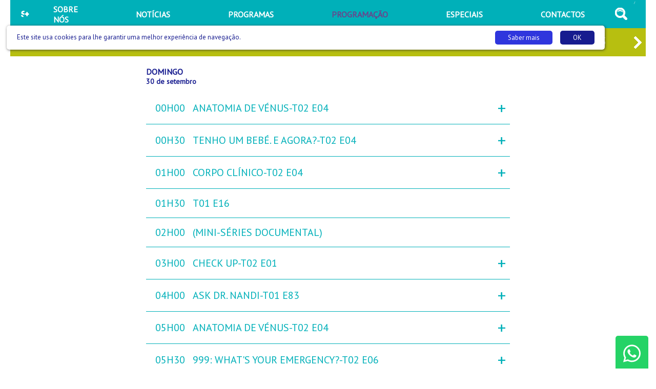

--- FILE ---
content_type: text/html; charset=UTF-8
request_url: https://www.saudemais.tv/programacao/2018-09-30
body_size: 28259
content:
<!DOCTYPE html>
<html lang="pt">
<head>
    <meta charset="UTF-8">
    <meta name="viewport" content="width=device-width, initial-scale=1.0">
    <title>Programação</title>
    <meta name="description" content="Todos os dias os seus programas." />
    <link href="https://fonts.googleapis.com/css?family=PT+Sans" rel="stylesheet">
    <link rel="stylesheet" href="/css/saudemais.css?9c622bb49ea73ed8f5d7f984084fd02f">
    <link rel="shortcut icon" href="/favicon.png" />
    <link rel="icon" href="/favicon.png" type="image/png">
    <meta name="msapplication-tap-highlight" content="no" />

    <!-- Chrome, Firefox OS and Opera -->
    <meta name="theme-color" content="#00B0B9">
    <!-- Windows Phone -->
    <meta name="msapplication-navbutton-color" content="#00B0B9">
    <!-- iOS Safari -->
    <meta name="apple-mobile-web-app-status-bar-style" content="#00B0B9">


    
    <script data-ad-client="ca-pub-4502582406925171" async src="https://pagead2.googlesyndication.com/pagead/js/adsbygoogle.js"></script>


    <link rel="alternate" type="application/rss+xml" title="Nacional - Saúde +" href="/rss/?feed=nacional" />
    <link rel="alternate" type="application/rss+xml" title="Internacional - Saúde +" href="/rss/?feed=internacional" />
    <link rel="alternate" type="application/rss+xml" title="Podcasts - Saúde +" href="/rss/?feed=podcasts" />


</head>

<body>

    <div class="appConteudo"><header>
    <nav class="menu">
        <div class="menuWrapper">
            <div class="menuEsquerda">
                <a href="/">
                    <img src="/img/logobranco.svg" alt="Saúde Mais" />
                </a>
            </div>
            <div class="menuCentro">
                <a href="/sobrenos"><span>SOBRE NÓS</span></a>
                <a href="/noticias"><span>NOTÍCIAS</span></a>
                <a href="/programas"><span>PROGRAMAS</span></a>                <a href="/programacao" class="menuSelecionado"><span>PROGRAMAÇÃO</span></a>
                <a href="/dossiers"><span>ESPECIAIS</span></a>
                <a href="/contactos"><span>CONTACTOS</span></a>
                <!--<a class="menuCentroLive" href="/live"><span>LIVE</span></a>-->
            </div>
            <div class="menuSpacer"></div>
            <div class="menuDireita">
                <a href="/pesquisa" class="menuCentroPesquisa"></a>            </div>
            /
            <div class="menuHamburguer" onclick="Factory.Menu.toggleMobile();">
                <div class="menuHamburguerWrapper">
                    <div></div>
                    <div></div>
                    <div></div>
                </div>
            </div>
        </div>
    </nav>
</header><div class="menuMobile">
    <div class="menuMobileConteudo">
        <div class="menuMobileConteudoItems">
            <a href="/sobrenos"><span>SOBRE NÓS</span></a>
            <a href="/noticias"><span>NOTÍCIAS</span></a>
            <a href="/programas"><span>PROGRAMAS</span></a>
            <a href="/programacao"><span>PROGRAMAÇÃO</span></a>
            <a href="/contactos"><span>CONTACTOS</span></a>
            <a href="/dossiers"><span>ESPECIAIS</span></a>
            <a href="/pesquisa" class="">PESQUISA</a>
            <!--<a href="/live"><span>LIVE</span></a>-->        </div>    </div>
</div>
    <div class="programacaoDias">
        <div class="programacaoDiasWrapper">
            <div class="programacaoSetas programacaoSetas-Prev" onclick="Factory.Programacao.prev();"></div>
            <div class="programacaoSetas programacaoSetas-Next" onclick="Factory.Programacao.next();"></div>
            <div class="programacaoSlider">
                <div class="programacaoTira">                    <a data-programacao-dias-indice="0" href="/programacao/2018-09-17">seg<span>17</span></a>                    <a data-programacao-dias-indice="1" href="/programacao/2018-09-18">ter<span>18</span></a>                    <a data-programacao-dias-indice="2" href="/programacao/2018-09-19">qua<span>19</span></a>                    <a data-programacao-dias-indice="3" href="/programacao/2018-09-20">qui<span>20</span></a>                    <a data-programacao-dias-indice="4" href="/programacao/2018-09-21">sex<span>21</span></a>                    <a data-programacao-dias-indice="5" href="/programacao/2018-09-22">sáb<span>22</span></a>                    <a data-programacao-dias-indice="6" href="/programacao/2018-09-23">dom<span>23</span></a>                    <a data-programacao-dias-indice="7" href="/programacao/2018-09-24">seg<span>24</span></a>                    <a data-programacao-dias-indice="8" href="/programacao/2018-09-25">ter<span>25</span></a>                    <a data-programacao-dias-indice="9" href="/programacao/2018-09-26">qua<span>26</span></a>                    <a data-programacao-dias-indice="10" href="/programacao/2018-09-27">qui<span>27</span></a>                    <a data-programacao-dias-indice="11" href="/programacao/2018-09-28">sex<span>28</span></a>                    <a data-programacao-dias-indice="12" href="/programacao/2018-09-29">sáb<span>29</span></a>                    <a data-programacao-dias-indice="13" href="/programacao/2018-09-30" class="programacaoDiaSelecionado">dom<span>30</span></a>                    <a data-programacao-dias-indice="14" href="/programacao/2018-10-01">seg<span>01</span></a>                    <a data-programacao-dias-indice="15" href="/programacao/2018-10-02">ter<span>02</span></a>                    <a data-programacao-dias-indice="16" href="/programacao/2018-10-03">qua<span>03</span></a>                    <a data-programacao-dias-indice="17" href="/programacao/2018-10-04">qui<span>04</span></a>                    <a data-programacao-dias-indice="18" href="/programacao/2018-10-05">sex<span>05</span></a>                    <a data-programacao-dias-indice="19" href="/programacao/2018-10-06">sáb<span>06</span></a>                    <a data-programacao-dias-indice="20" href="/programacao/2018-10-07">dom<span>07</span></a>                    <a data-programacao-dias-indice="21" href="/programacao/2018-10-08">seg<span>08</span></a>                    <a data-programacao-dias-indice="22" href="/programacao/2018-10-09">ter<span>09</span></a>                    <a data-programacao-dias-indice="23" href="/programacao/2018-10-10">qua<span>10</span></a>                    <a data-programacao-dias-indice="24" href="/programacao/2018-10-11">qui<span>11</span></a>                    <a data-programacao-dias-indice="25" href="/programacao/2018-10-12">sex<span>12</span></a>                    <a data-programacao-dias-indice="26" href="/programacao/2018-10-13">sáb<span>13</span></a>                    <a data-programacao-dias-indice="27" href="/programacao/2018-10-14">dom<span>14</span></a>                    <a data-programacao-dias-indice="28" href="/programacao/2018-10-15">seg<span>15</span></a>                    <a data-programacao-dias-indice="29" href="/programacao/2018-10-16">ter<span>16</span></a>                    <a data-programacao-dias-indice="30" href="/programacao/2018-10-17">qua<span>17</span></a>                    <a data-programacao-dias-indice="31" href="/programacao/2018-10-18">qui<span>18</span></a>                    <a data-programacao-dias-indice="32" href="/programacao/2018-10-19">sex<span>19</span></a>                    <a data-programacao-dias-indice="33" href="/programacao/2018-10-20">sáb<span>20</span></a>                    <a data-programacao-dias-indice="34" href="/programacao/2018-10-21">dom<span>21</span></a>                    <a data-programacao-dias-indice="35" href="/programacao/2018-10-22">seg<span>22</span></a>                    <a data-programacao-dias-indice="36" href="/programacao/2018-10-23">ter<span>23</span></a>                    <a data-programacao-dias-indice="37" href="/programacao/2018-10-24">qua<span>24</span></a>                    <a data-programacao-dias-indice="38" href="/programacao/2018-10-25">qui<span>25</span></a>                    <a data-programacao-dias-indice="39" href="/programacao/2018-10-26">sex<span>26</span></a>                    <a data-programacao-dias-indice="40" href="/programacao/2018-10-27">sáb<span>27</span></a>                    <a data-programacao-dias-indice="41" href="/programacao/2018-10-28">dom<span>28</span></a>                    <a data-programacao-dias-indice="42" href="/programacao/2018-10-29">seg<span>29</span></a>                    <a data-programacao-dias-indice="43" href="/programacao/2018-10-30">ter<span>30</span></a>                    <a data-programacao-dias-indice="44" href="/programacao/2018-10-31">qua<span>31</span></a>                    <a data-programacao-dias-indice="45" href="/programacao/2018-11-01">qui<span>01</span></a>                    <a data-programacao-dias-indice="46" href="/programacao/2018-11-02">sex<span>02</span></a>                    <a data-programacao-dias-indice="47" href="/programacao/2018-11-03">sáb<span>03</span></a>                    <a data-programacao-dias-indice="48" href="/programacao/2018-11-04">dom<span>04</span></a>                    <a data-programacao-dias-indice="49" href="/programacao/2018-11-05">seg<span>05</span></a>                    <a data-programacao-dias-indice="50" href="/programacao/2018-11-06">ter<span>06</span></a>                    <a data-programacao-dias-indice="51" href="/programacao/2018-11-07">qua<span>07</span></a>                    <a data-programacao-dias-indice="52" href="/programacao/2018-11-08">qui<span>08</span></a>                    <a data-programacao-dias-indice="53" href="/programacao/2018-11-09">sex<span>09</span></a>                    <a data-programacao-dias-indice="54" href="/programacao/2018-11-10">sáb<span>10</span></a>                    <a data-programacao-dias-indice="55" href="/programacao/2018-11-11">dom<span>11</span></a>                    <a data-programacao-dias-indice="56" href="/programacao/2018-11-12">seg<span>12</span></a>                    <a data-programacao-dias-indice="57" href="/programacao/2018-11-13">ter<span>13</span></a>                    <a data-programacao-dias-indice="58" href="/programacao/2018-11-14">qua<span>14</span></a>                    <a data-programacao-dias-indice="59" href="/programacao/2018-11-15">qui<span>15</span></a>                    <a data-programacao-dias-indice="60" href="/programacao/2018-11-16">sex<span>16</span></a>                    <a data-programacao-dias-indice="61" href="/programacao/2018-11-17">sáb<span>17</span></a>                    <a data-programacao-dias-indice="62" href="/programacao/2018-11-18">dom<span>18</span></a>                    <a data-programacao-dias-indice="63" href="/programacao/2018-11-19">seg<span>19</span></a>                    <a data-programacao-dias-indice="64" href="/programacao/2018-11-20">ter<span>20</span></a>                    <a data-programacao-dias-indice="65" href="/programacao/2018-11-21">qua<span>21</span></a>                    <a data-programacao-dias-indice="66" href="/programacao/2018-11-22">qui<span>22</span></a>                    <a data-programacao-dias-indice="67" href="/programacao/2018-11-23">sex<span>23</span></a>                    <a data-programacao-dias-indice="68" href="/programacao/2018-11-24">sáb<span>24</span></a>                    <a data-programacao-dias-indice="69" href="/programacao/2018-11-25">dom<span>25</span></a>                    <a data-programacao-dias-indice="70" href="/programacao/2018-11-26">seg<span>26</span></a>                    <a data-programacao-dias-indice="71" href="/programacao/2018-11-27">ter<span>27</span></a>                    <a data-programacao-dias-indice="72" href="/programacao/2018-11-28">qua<span>28</span></a>                    <a data-programacao-dias-indice="73" href="/programacao/2018-11-29">qui<span>29</span></a>                    <a data-programacao-dias-indice="74" href="/programacao/2018-11-30">sex<span>30</span></a>                    <a data-programacao-dias-indice="75" href="/programacao/2018-12-01">sáb<span>01</span></a>                    <a data-programacao-dias-indice="76" href="/programacao/2018-12-02">dom<span>02</span></a>                    <a data-programacao-dias-indice="77" href="/programacao/2018-12-03">seg<span>03</span></a>                    <a data-programacao-dias-indice="78" href="/programacao/2018-12-04">ter<span>04</span></a>                    <a data-programacao-dias-indice="79" href="/programacao/2018-12-05">qua<span>05</span></a>                    <a data-programacao-dias-indice="80" href="/programacao/2018-12-06">qui<span>06</span></a>                    <a data-programacao-dias-indice="81" href="/programacao/2018-12-07">sex<span>07</span></a>                    <a data-programacao-dias-indice="82" href="/programacao/2018-12-08">sáb<span>08</span></a>                    <a data-programacao-dias-indice="83" href="/programacao/2018-12-09">dom<span>09</span></a>                    <a data-programacao-dias-indice="84" href="/programacao/2018-12-10">seg<span>10</span></a>                    <a data-programacao-dias-indice="85" href="/programacao/2018-12-11">ter<span>11</span></a>                    <a data-programacao-dias-indice="86" href="/programacao/2018-12-12">qua<span>12</span></a>                    <a data-programacao-dias-indice="87" href="/programacao/2018-12-13">qui<span>13</span></a>                    <a data-programacao-dias-indice="88" href="/programacao/2018-12-14">sex<span>14</span></a>                    <a data-programacao-dias-indice="89" href="/programacao/2018-12-15">sáb<span>15</span></a>                    <a data-programacao-dias-indice="90" href="/programacao/2018-12-16">dom<span>16</span></a>                    <a data-programacao-dias-indice="91" href="/programacao/2018-12-17">seg<span>17</span></a>                    <a data-programacao-dias-indice="92" href="/programacao/2018-12-18">ter<span>18</span></a>                    <a data-programacao-dias-indice="93" href="/programacao/2018-12-19">qua<span>19</span></a>                    <a data-programacao-dias-indice="94" href="/programacao/2018-12-20">qui<span>20</span></a>                    <a data-programacao-dias-indice="95" href="/programacao/2018-12-21">sex<span>21</span></a>                    <a data-programacao-dias-indice="96" href="/programacao/2018-12-22">sáb<span>22</span></a>                    <a data-programacao-dias-indice="97" href="/programacao/2018-12-23">dom<span>23</span></a>                    <a data-programacao-dias-indice="98" href="/programacao/2018-12-24">seg<span>24</span></a>                    <a data-programacao-dias-indice="99" href="/programacao/2018-12-25">ter<span>25</span></a>                    <a data-programacao-dias-indice="100" href="/programacao/2018-12-26">qua<span>26</span></a>                    <a data-programacao-dias-indice="101" href="/programacao/2018-12-27">qui<span>27</span></a>                    <a data-programacao-dias-indice="102" href="/programacao/2018-12-28">sex<span>28</span></a>                    <a data-programacao-dias-indice="103" href="/programacao/2018-12-29">sáb<span>29</span></a>                    <a data-programacao-dias-indice="104" href="/programacao/2018-12-30">dom<span>30</span></a>                    <a data-programacao-dias-indice="105" href="/programacao/2018-12-31">seg<span>31</span></a>                    <a data-programacao-dias-indice="106" href="/programacao/2019-01-01">ter<span>01</span></a>                    <a data-programacao-dias-indice="107" href="/programacao/2019-01-02">qua<span>02</span></a>                    <a data-programacao-dias-indice="108" href="/programacao/2019-01-03">qui<span>03</span></a>                    <a data-programacao-dias-indice="109" href="/programacao/2019-01-04">sex<span>04</span></a>                    <a data-programacao-dias-indice="110" href="/programacao/2019-01-05">sáb<span>05</span></a>                    <a data-programacao-dias-indice="111" href="/programacao/2019-01-06">dom<span>06</span></a>                    <a data-programacao-dias-indice="112" href="/programacao/2019-01-07">seg<span>07</span></a>                    <a data-programacao-dias-indice="113" href="/programacao/2019-01-08">ter<span>08</span></a>                    <a data-programacao-dias-indice="114" href="/programacao/2019-01-09">qua<span>09</span></a>                    <a data-programacao-dias-indice="115" href="/programacao/2019-01-10">qui<span>10</span></a>                    <a data-programacao-dias-indice="116" href="/programacao/2019-01-11">sex<span>11</span></a>                    <a data-programacao-dias-indice="117" href="/programacao/2019-01-12">sáb<span>12</span></a>                    <a data-programacao-dias-indice="118" href="/programacao/2019-01-13">dom<span>13</span></a>                    <a data-programacao-dias-indice="119" href="/programacao/2019-01-14">seg<span>14</span></a>                    <a data-programacao-dias-indice="120" href="/programacao/2019-01-15">ter<span>15</span></a>                    <a data-programacao-dias-indice="121" href="/programacao/2019-01-16">qua<span>16</span></a>                    <a data-programacao-dias-indice="122" href="/programacao/2019-01-17">qui<span>17</span></a>                    <a data-programacao-dias-indice="123" href="/programacao/2019-01-18">sex<span>18</span></a>                    <a data-programacao-dias-indice="124" href="/programacao/2019-01-19">sáb<span>19</span></a>                    <a data-programacao-dias-indice="125" href="/programacao/2019-01-20">dom<span>20</span></a>                    <a data-programacao-dias-indice="126" href="/programacao/2019-01-21">seg<span>21</span></a>                    <a data-programacao-dias-indice="127" href="/programacao/2019-01-22">ter<span>22</span></a>                    <a data-programacao-dias-indice="128" href="/programacao/2019-01-23">qua<span>23</span></a>                    <a data-programacao-dias-indice="129" href="/programacao/2019-01-24">qui<span>24</span></a>                    <a data-programacao-dias-indice="130" href="/programacao/2019-01-25">sex<span>25</span></a>                    <a data-programacao-dias-indice="131" href="/programacao/2019-01-26">sáb<span>26</span></a>                    <a data-programacao-dias-indice="132" href="/programacao/2019-01-27">dom<span>27</span></a>                    <a data-programacao-dias-indice="133" href="/programacao/2019-01-28">seg<span>28</span></a>                    <a data-programacao-dias-indice="134" href="/programacao/2019-01-29">ter<span>29</span></a>                    <a data-programacao-dias-indice="135" href="/programacao/2019-01-30">qua<span>30</span></a>                    <a data-programacao-dias-indice="136" href="/programacao/2019-01-31">qui<span>31</span></a>                    <a data-programacao-dias-indice="137" href="/programacao/2019-02-01">sex<span>01</span></a>                    <a data-programacao-dias-indice="138" href="/programacao/2019-02-02">sáb<span>02</span></a>                    <a data-programacao-dias-indice="139" href="/programacao/2019-02-03">dom<span>03</span></a>                    <a data-programacao-dias-indice="140" href="/programacao/2019-02-04">seg<span>04</span></a>                    <a data-programacao-dias-indice="141" href="/programacao/2019-02-05">ter<span>05</span></a>                    <a data-programacao-dias-indice="142" href="/programacao/2019-02-06">qua<span>06</span></a>                    <a data-programacao-dias-indice="143" href="/programacao/2019-02-07">qui<span>07</span></a>                    <a data-programacao-dias-indice="144" href="/programacao/2019-02-08">sex<span>08</span></a>                    <a data-programacao-dias-indice="145" href="/programacao/2019-02-09">sáb<span>09</span></a>                    <a data-programacao-dias-indice="146" href="/programacao/2019-02-10">dom<span>10</span></a>                    <a data-programacao-dias-indice="147" href="/programacao/2019-02-11">seg<span>11</span></a>                    <a data-programacao-dias-indice="148" href="/programacao/2019-02-12">ter<span>12</span></a>                    <a data-programacao-dias-indice="149" href="/programacao/2019-02-13">qua<span>13</span></a>                    <a data-programacao-dias-indice="150" href="/programacao/2019-02-14">qui<span>14</span></a>                    <a data-programacao-dias-indice="151" href="/programacao/2019-02-15">sex<span>15</span></a>                    <a data-programacao-dias-indice="152" href="/programacao/2019-02-16">sáb<span>16</span></a>                    <a data-programacao-dias-indice="153" href="/programacao/2019-02-17">dom<span>17</span></a>                    <a data-programacao-dias-indice="154" href="/programacao/2019-02-18">seg<span>18</span></a>                    <a data-programacao-dias-indice="155" href="/programacao/2019-02-19">ter<span>19</span></a>                    <a data-programacao-dias-indice="156" href="/programacao/2019-02-20">qua<span>20</span></a>                    <a data-programacao-dias-indice="157" href="/programacao/2019-02-21">qui<span>21</span></a>                    <a data-programacao-dias-indice="158" href="/programacao/2019-02-22">sex<span>22</span></a>                    <a data-programacao-dias-indice="159" href="/programacao/2019-02-23">sáb<span>23</span></a>                    <a data-programacao-dias-indice="160" href="/programacao/2019-02-24">dom<span>24</span></a>                    <a data-programacao-dias-indice="161" href="/programacao/2019-02-25">seg<span>25</span></a>                    <a data-programacao-dias-indice="162" href="/programacao/2019-02-26">ter<span>26</span></a>                    <a data-programacao-dias-indice="163" href="/programacao/2019-02-27">qua<span>27</span></a>                    <a data-programacao-dias-indice="164" href="/programacao/2019-02-28">qui<span>28</span></a>                    <a data-programacao-dias-indice="165" href="/programacao/2019-03-01">sex<span>01</span></a>                    <a data-programacao-dias-indice="166" href="/programacao/2019-03-02">sáb<span>02</span></a>                    <a data-programacao-dias-indice="167" href="/programacao/2019-03-03">dom<span>03</span></a>                    <a data-programacao-dias-indice="168" href="/programacao/2019-03-04">seg<span>04</span></a>                    <a data-programacao-dias-indice="169" href="/programacao/2019-03-05">ter<span>05</span></a>                    <a data-programacao-dias-indice="170" href="/programacao/2019-03-06">qua<span>06</span></a>                    <a data-programacao-dias-indice="171" href="/programacao/2019-03-07">qui<span>07</span></a>                    <a data-programacao-dias-indice="172" href="/programacao/2019-03-08">sex<span>08</span></a>                    <a data-programacao-dias-indice="173" href="/programacao/2019-03-09">sáb<span>09</span></a>                    <a data-programacao-dias-indice="174" href="/programacao/2019-03-10">dom<span>10</span></a>                    <a data-programacao-dias-indice="175" href="/programacao/2019-03-11">seg<span>11</span></a>                    <a data-programacao-dias-indice="176" href="/programacao/2019-03-12">ter<span>12</span></a>                    <a data-programacao-dias-indice="177" href="/programacao/2019-03-13">qua<span>13</span></a>                    <a data-programacao-dias-indice="178" href="/programacao/2019-03-14">qui<span>14</span></a>                    <a data-programacao-dias-indice="179" href="/programacao/2019-03-15">sex<span>15</span></a>                    <a data-programacao-dias-indice="180" href="/programacao/2019-03-16">sáb<span>16</span></a>                    <a data-programacao-dias-indice="181" href="/programacao/2019-03-17">dom<span>17</span></a>                    <a data-programacao-dias-indice="182" href="/programacao/2019-03-18">seg<span>18</span></a>                    <a data-programacao-dias-indice="183" href="/programacao/2019-03-19">ter<span>19</span></a>                    <a data-programacao-dias-indice="184" href="/programacao/2019-03-20">qua<span>20</span></a>                    <a data-programacao-dias-indice="185" href="/programacao/2019-03-21">qui<span>21</span></a>                    <a data-programacao-dias-indice="186" href="/programacao/2019-03-22">sex<span>22</span></a>                    <a data-programacao-dias-indice="187" href="/programacao/2019-03-23">sáb<span>23</span></a>                    <a data-programacao-dias-indice="188" href="/programacao/2019-03-24">dom<span>24</span></a>                    <a data-programacao-dias-indice="189" href="/programacao/2019-03-25">seg<span>25</span></a>                    <a data-programacao-dias-indice="190" href="/programacao/2019-03-26">ter<span>26</span></a>                    <a data-programacao-dias-indice="191" href="/programacao/2019-03-27">qua<span>27</span></a>                    <a data-programacao-dias-indice="192" href="/programacao/2019-03-28">qui<span>28</span></a>                    <a data-programacao-dias-indice="193" href="/programacao/2019-03-29">sex<span>29</span></a>                    <a data-programacao-dias-indice="194" href="/programacao/2019-03-30">sáb<span>30</span></a>                    <a data-programacao-dias-indice="195" href="/programacao/2019-03-31">dom<span>31</span></a>                    <a data-programacao-dias-indice="196" href="/programacao/2019-04-01">seg<span>01</span></a>                    <a data-programacao-dias-indice="197" href="/programacao/2019-04-02">ter<span>02</span></a>                    <a data-programacao-dias-indice="198" href="/programacao/2019-04-03">qua<span>03</span></a>                    <a data-programacao-dias-indice="199" href="/programacao/2019-04-04">qui<span>04</span></a>                    <a data-programacao-dias-indice="200" href="/programacao/2019-04-05">sex<span>05</span></a>                    <a data-programacao-dias-indice="201" href="/programacao/2019-04-06">sáb<span>06</span></a>                    <a data-programacao-dias-indice="202" href="/programacao/2019-04-07">dom<span>07</span></a>                    <a data-programacao-dias-indice="203" href="/programacao/2019-04-08">seg<span>08</span></a>                    <a data-programacao-dias-indice="204" href="/programacao/2019-04-09">ter<span>09</span></a>                    <a data-programacao-dias-indice="205" href="/programacao/2019-04-10">qua<span>10</span></a>                    <a data-programacao-dias-indice="206" href="/programacao/2019-04-11">qui<span>11</span></a>                    <a data-programacao-dias-indice="207" href="/programacao/2019-04-12">sex<span>12</span></a>                    <a data-programacao-dias-indice="208" href="/programacao/2019-04-13">sáb<span>13</span></a>                    <a data-programacao-dias-indice="209" href="/programacao/2019-04-14">dom<span>14</span></a>                    <a data-programacao-dias-indice="210" href="/programacao/2019-04-15">seg<span>15</span></a>                    <a data-programacao-dias-indice="211" href="/programacao/2019-04-16">ter<span>16</span></a>                    <a data-programacao-dias-indice="212" href="/programacao/2019-04-17">qua<span>17</span></a>                    <a data-programacao-dias-indice="213" href="/programacao/2019-04-18">qui<span>18</span></a>                    <a data-programacao-dias-indice="214" href="/programacao/2019-04-19">sex<span>19</span></a>                    <a data-programacao-dias-indice="215" href="/programacao/2019-04-20">sáb<span>20</span></a>                    <a data-programacao-dias-indice="216" href="/programacao/2019-04-21">dom<span>21</span></a>                    <a data-programacao-dias-indice="217" href="/programacao/2019-04-22">seg<span>22</span></a>                    <a data-programacao-dias-indice="218" href="/programacao/2019-04-23">ter<span>23</span></a>                    <a data-programacao-dias-indice="219" href="/programacao/2019-04-24">qua<span>24</span></a>                    <a data-programacao-dias-indice="220" href="/programacao/2019-04-25">qui<span>25</span></a>                    <a data-programacao-dias-indice="221" href="/programacao/2019-04-26">sex<span>26</span></a>                    <a data-programacao-dias-indice="222" href="/programacao/2019-04-27">sáb<span>27</span></a>                    <a data-programacao-dias-indice="223" href="/programacao/2019-04-28">dom<span>28</span></a>                    <a data-programacao-dias-indice="224" href="/programacao/2019-04-29">seg<span>29</span></a>                    <a data-programacao-dias-indice="225" href="/programacao/2019-04-30">ter<span>30</span></a>                    <a data-programacao-dias-indice="226" href="/programacao/2019-05-01">qua<span>01</span></a>                    <a data-programacao-dias-indice="227" href="/programacao/2019-05-02">qui<span>02</span></a>                    <a data-programacao-dias-indice="228" href="/programacao/2019-05-03">sex<span>03</span></a>                    <a data-programacao-dias-indice="229" href="/programacao/2019-05-04">sáb<span>04</span></a>                    <a data-programacao-dias-indice="230" href="/programacao/2019-05-05">dom<span>05</span></a>                    <a data-programacao-dias-indice="231" href="/programacao/2019-05-06">seg<span>06</span></a>                    <a data-programacao-dias-indice="232" href="/programacao/2019-05-07">ter<span>07</span></a>                    <a data-programacao-dias-indice="233" href="/programacao/2019-05-08">qua<span>08</span></a>                    <a data-programacao-dias-indice="234" href="/programacao/2019-05-09">qui<span>09</span></a>                    <a data-programacao-dias-indice="235" href="/programacao/2019-05-10">sex<span>10</span></a>                    <a data-programacao-dias-indice="236" href="/programacao/2019-05-11">sáb<span>11</span></a>                    <a data-programacao-dias-indice="237" href="/programacao/2019-05-12">dom<span>12</span></a>                    <a data-programacao-dias-indice="238" href="/programacao/2019-05-13">seg<span>13</span></a>                    <a data-programacao-dias-indice="239" href="/programacao/2019-05-14">ter<span>14</span></a>                    <a data-programacao-dias-indice="240" href="/programacao/2019-05-15">qua<span>15</span></a>                    <a data-programacao-dias-indice="241" href="/programacao/2019-05-16">qui<span>16</span></a>                    <a data-programacao-dias-indice="242" href="/programacao/2019-05-17">sex<span>17</span></a>                    <a data-programacao-dias-indice="243" href="/programacao/2019-05-18">sáb<span>18</span></a>                    <a data-programacao-dias-indice="244" href="/programacao/2019-05-19">dom<span>19</span></a>                    <a data-programacao-dias-indice="245" href="/programacao/2019-05-20">seg<span>20</span></a>                    <a data-programacao-dias-indice="246" href="/programacao/2019-05-21">ter<span>21</span></a>                    <a data-programacao-dias-indice="247" href="/programacao/2019-05-22">qua<span>22</span></a>                    <a data-programacao-dias-indice="248" href="/programacao/2019-05-23">qui<span>23</span></a>                    <a data-programacao-dias-indice="249" href="/programacao/2019-05-24">sex<span>24</span></a>                    <a data-programacao-dias-indice="250" href="/programacao/2019-05-25">sáb<span>25</span></a>                    <a data-programacao-dias-indice="251" href="/programacao/2019-05-26">dom<span>26</span></a>                    <a data-programacao-dias-indice="252" href="/programacao/2019-05-27">seg<span>27</span></a>                    <a data-programacao-dias-indice="253" href="/programacao/2019-05-28">ter<span>28</span></a>                    <a data-programacao-dias-indice="254" href="/programacao/2019-05-29">qua<span>29</span></a>                    <a data-programacao-dias-indice="255" href="/programacao/2019-05-30">qui<span>30</span></a>                    <a data-programacao-dias-indice="256" href="/programacao/2019-05-31">sex<span>31</span></a>                    <a data-programacao-dias-indice="257" href="/programacao/2019-06-01">sáb<span>01</span></a>                    <a data-programacao-dias-indice="258" href="/programacao/2019-06-02">dom<span>02</span></a>                    <a data-programacao-dias-indice="259" href="/programacao/2019-06-03">seg<span>03</span></a>                    <a data-programacao-dias-indice="260" href="/programacao/2019-06-04">ter<span>04</span></a>                    <a data-programacao-dias-indice="261" href="/programacao/2019-06-05">qua<span>05</span></a>                    <a data-programacao-dias-indice="262" href="/programacao/2019-06-06">qui<span>06</span></a>                    <a data-programacao-dias-indice="263" href="/programacao/2019-06-07">sex<span>07</span></a>                    <a data-programacao-dias-indice="264" href="/programacao/2019-06-08">sáb<span>08</span></a>                    <a data-programacao-dias-indice="265" href="/programacao/2019-06-09">dom<span>09</span></a>                    <a data-programacao-dias-indice="266" href="/programacao/2019-06-10">seg<span>10</span></a>                    <a data-programacao-dias-indice="267" href="/programacao/2019-06-11">ter<span>11</span></a>                    <a data-programacao-dias-indice="268" href="/programacao/2019-06-12">qua<span>12</span></a>                    <a data-programacao-dias-indice="269" href="/programacao/2019-06-13">qui<span>13</span></a>                    <a data-programacao-dias-indice="270" href="/programacao/2019-06-14">sex<span>14</span></a>                    <a data-programacao-dias-indice="271" href="/programacao/2019-06-15">sáb<span>15</span></a>                    <a data-programacao-dias-indice="272" href="/programacao/2019-06-16">dom<span>16</span></a>                    <a data-programacao-dias-indice="273" href="/programacao/2019-06-17">seg<span>17</span></a>                    <a data-programacao-dias-indice="274" href="/programacao/2019-06-18">ter<span>18</span></a>                    <a data-programacao-dias-indice="275" href="/programacao/2019-06-19">qua<span>19</span></a>                    <a data-programacao-dias-indice="276" href="/programacao/2019-06-20">qui<span>20</span></a>                    <a data-programacao-dias-indice="277" href="/programacao/2019-06-21">sex<span>21</span></a>                    <a data-programacao-dias-indice="278" href="/programacao/2019-06-22">sáb<span>22</span></a>                    <a data-programacao-dias-indice="279" href="/programacao/2019-06-23">dom<span>23</span></a>                    <a data-programacao-dias-indice="280" href="/programacao/2019-06-24">seg<span>24</span></a>                    <a data-programacao-dias-indice="281" href="/programacao/2019-06-25">ter<span>25</span></a>                    <a data-programacao-dias-indice="282" href="/programacao/2019-06-26">qua<span>26</span></a>                    <a data-programacao-dias-indice="283" href="/programacao/2019-06-27">qui<span>27</span></a>                    <a data-programacao-dias-indice="284" href="/programacao/2019-06-28">sex<span>28</span></a>                    <a data-programacao-dias-indice="285" href="/programacao/2019-06-29">sáb<span>29</span></a>                    <a data-programacao-dias-indice="286" href="/programacao/2019-06-30">dom<span>30</span></a>                    <a data-programacao-dias-indice="287" href="/programacao/2019-07-01">seg<span>01</span></a>                    <a data-programacao-dias-indice="288" href="/programacao/2019-07-02">ter<span>02</span></a>                    <a data-programacao-dias-indice="289" href="/programacao/2019-07-03">qua<span>03</span></a>                    <a data-programacao-dias-indice="290" href="/programacao/2019-07-04">qui<span>04</span></a>                    <a data-programacao-dias-indice="291" href="/programacao/2019-07-05">sex<span>05</span></a>                    <a data-programacao-dias-indice="292" href="/programacao/2019-07-06">sáb<span>06</span></a>                    <a data-programacao-dias-indice="293" href="/programacao/2019-07-07">dom<span>07</span></a>                    <a data-programacao-dias-indice="294" href="/programacao/2019-07-08">seg<span>08</span></a>                    <a data-programacao-dias-indice="295" href="/programacao/2019-07-09">ter<span>09</span></a>                    <a data-programacao-dias-indice="296" href="/programacao/2019-07-10">qua<span>10</span></a>                    <a data-programacao-dias-indice="297" href="/programacao/2019-07-11">qui<span>11</span></a>                    <a data-programacao-dias-indice="298" href="/programacao/2019-07-12">sex<span>12</span></a>                    <a data-programacao-dias-indice="299" href="/programacao/2019-07-13">sáb<span>13</span></a>                    <a data-programacao-dias-indice="300" href="/programacao/2019-07-14">dom<span>14</span></a>                    <a data-programacao-dias-indice="301" href="/programacao/2019-07-15">seg<span>15</span></a>                    <a data-programacao-dias-indice="302" href="/programacao/2019-07-16">ter<span>16</span></a>                    <a data-programacao-dias-indice="303" href="/programacao/2019-07-17">qua<span>17</span></a>                    <a data-programacao-dias-indice="304" href="/programacao/2019-07-18">qui<span>18</span></a>                    <a data-programacao-dias-indice="305" href="/programacao/2019-07-19">sex<span>19</span></a>                    <a data-programacao-dias-indice="306" href="/programacao/2019-07-20">sáb<span>20</span></a>                    <a data-programacao-dias-indice="307" href="/programacao/2019-07-21">dom<span>21</span></a>                    <a data-programacao-dias-indice="308" href="/programacao/2019-07-22">seg<span>22</span></a>                    <a data-programacao-dias-indice="309" href="/programacao/2019-07-23">ter<span>23</span></a>                    <a data-programacao-dias-indice="310" href="/programacao/2019-07-24">qua<span>24</span></a>                    <a data-programacao-dias-indice="311" href="/programacao/2019-07-25">qui<span>25</span></a>                    <a data-programacao-dias-indice="312" href="/programacao/2019-07-26">sex<span>26</span></a>                    <a data-programacao-dias-indice="313" href="/programacao/2019-07-27">sáb<span>27</span></a>                    <a data-programacao-dias-indice="314" href="/programacao/2019-07-28">dom<span>28</span></a>                    <a data-programacao-dias-indice="315" href="/programacao/2019-07-29">seg<span>29</span></a>                    <a data-programacao-dias-indice="316" href="/programacao/2019-07-30">ter<span>30</span></a>                    <a data-programacao-dias-indice="317" href="/programacao/2019-07-31">qua<span>31</span></a>                    <a data-programacao-dias-indice="318" href="/programacao/2019-08-01">qui<span>01</span></a>                    <a data-programacao-dias-indice="319" href="/programacao/2019-08-02">sex<span>02</span></a>                    <a data-programacao-dias-indice="320" href="/programacao/2019-08-03">sáb<span>03</span></a>                    <a data-programacao-dias-indice="321" href="/programacao/2019-08-04">dom<span>04</span></a>                    <a data-programacao-dias-indice="322" href="/programacao/2019-08-05">seg<span>05</span></a>                    <a data-programacao-dias-indice="323" href="/programacao/2019-08-06">ter<span>06</span></a>                    <a data-programacao-dias-indice="324" href="/programacao/2019-08-07">qua<span>07</span></a>                    <a data-programacao-dias-indice="325" href="/programacao/2019-08-08">qui<span>08</span></a>                    <a data-programacao-dias-indice="326" href="/programacao/2019-08-09">sex<span>09</span></a>                    <a data-programacao-dias-indice="327" href="/programacao/2019-08-10">sáb<span>10</span></a>                    <a data-programacao-dias-indice="328" href="/programacao/2019-08-11">dom<span>11</span></a>                    <a data-programacao-dias-indice="329" href="/programacao/2019-08-12">seg<span>12</span></a>                    <a data-programacao-dias-indice="330" href="/programacao/2019-08-13">ter<span>13</span></a>                    <a data-programacao-dias-indice="331" href="/programacao/2019-08-14">qua<span>14</span></a>                    <a data-programacao-dias-indice="332" href="/programacao/2019-08-15">qui<span>15</span></a>                    <a data-programacao-dias-indice="333" href="/programacao/2019-08-16">sex<span>16</span></a>                    <a data-programacao-dias-indice="334" href="/programacao/2019-08-17">sáb<span>17</span></a>                    <a data-programacao-dias-indice="335" href="/programacao/2019-08-18">dom<span>18</span></a>                    <a data-programacao-dias-indice="336" href="/programacao/2019-08-19">seg<span>19</span></a>                    <a data-programacao-dias-indice="337" href="/programacao/2019-08-20">ter<span>20</span></a>                    <a data-programacao-dias-indice="338" href="/programacao/2019-08-21">qua<span>21</span></a>                    <a data-programacao-dias-indice="339" href="/programacao/2019-08-22">qui<span>22</span></a>                    <a data-programacao-dias-indice="340" href="/programacao/2019-08-23">sex<span>23</span></a>                    <a data-programacao-dias-indice="341" href="/programacao/2019-08-24">sáb<span>24</span></a>                    <a data-programacao-dias-indice="342" href="/programacao/2019-08-25">dom<span>25</span></a>                    <a data-programacao-dias-indice="343" href="/programacao/2019-08-26">seg<span>26</span></a>                    <a data-programacao-dias-indice="344" href="/programacao/2019-08-27">ter<span>27</span></a>                    <a data-programacao-dias-indice="345" href="/programacao/2019-08-28">qua<span>28</span></a>                    <a data-programacao-dias-indice="346" href="/programacao/2019-08-29">qui<span>29</span></a>                    <a data-programacao-dias-indice="347" href="/programacao/2019-08-30">sex<span>30</span></a>                    <a data-programacao-dias-indice="348" href="/programacao/2019-08-31">sáb<span>31</span></a>                    <a data-programacao-dias-indice="349" href="/programacao/2019-09-01">dom<span>01</span></a>                    <a data-programacao-dias-indice="350" href="/programacao/2019-09-02">seg<span>02</span></a>                    <a data-programacao-dias-indice="351" href="/programacao/2019-09-03">ter<span>03</span></a>                    <a data-programacao-dias-indice="352" href="/programacao/2019-09-04">qua<span>04</span></a>                    <a data-programacao-dias-indice="353" href="/programacao/2019-09-05">qui<span>05</span></a>                    <a data-programacao-dias-indice="354" href="/programacao/2019-09-06">sex<span>06</span></a>                    <a data-programacao-dias-indice="355" href="/programacao/2019-09-07">sáb<span>07</span></a>                    <a data-programacao-dias-indice="356" href="/programacao/2019-09-08">dom<span>08</span></a>                    <a data-programacao-dias-indice="357" href="/programacao/2019-09-09">seg<span>09</span></a>                    <a data-programacao-dias-indice="358" href="/programacao/2019-09-10">ter<span>10</span></a>                    <a data-programacao-dias-indice="359" href="/programacao/2019-09-11">qua<span>11</span></a>                    <a data-programacao-dias-indice="360" href="/programacao/2019-09-12">qui<span>12</span></a>                    <a data-programacao-dias-indice="361" href="/programacao/2019-09-13">sex<span>13</span></a>                    <a data-programacao-dias-indice="362" href="/programacao/2019-09-14">sáb<span>14</span></a>                    <a data-programacao-dias-indice="363" href="/programacao/2019-09-15">dom<span>15</span></a>                    <a data-programacao-dias-indice="364" href="/programacao/2019-09-16">seg<span>16</span></a>                    <a data-programacao-dias-indice="365" href="/programacao/2019-09-17">ter<span>17</span></a>                    <a data-programacao-dias-indice="366" href="/programacao/2019-09-18">qua<span>18</span></a>                    <a data-programacao-dias-indice="367" href="/programacao/2019-09-19">qui<span>19</span></a>                    <a data-programacao-dias-indice="368" href="/programacao/2019-09-20">sex<span>20</span></a>                    <a data-programacao-dias-indice="369" href="/programacao/2019-09-21">sáb<span>21</span></a>                    <a data-programacao-dias-indice="370" href="/programacao/2019-09-22">dom<span>22</span></a>                    <a data-programacao-dias-indice="371" href="/programacao/2019-09-23">seg<span>23</span></a>                    <a data-programacao-dias-indice="372" href="/programacao/2019-09-24">ter<span>24</span></a>                    <a data-programacao-dias-indice="373" href="/programacao/2019-09-25">qua<span>25</span></a>                    <a data-programacao-dias-indice="374" href="/programacao/2019-09-26">qui<span>26</span></a>                    <a data-programacao-dias-indice="375" href="/programacao/2019-09-27">sex<span>27</span></a>                    <a data-programacao-dias-indice="376" href="/programacao/2019-09-28">sáb<span>28</span></a>                    <a data-programacao-dias-indice="377" href="/programacao/2019-09-29">dom<span>29</span></a>                    <a data-programacao-dias-indice="378" href="/programacao/2019-09-30">seg<span>30</span></a>                    <a data-programacao-dias-indice="379" href="/programacao/2019-10-01">ter<span>01</span></a>                    <a data-programacao-dias-indice="380" href="/programacao/2019-10-02">qua<span>02</span></a>                    <a data-programacao-dias-indice="381" href="/programacao/2019-10-03">qui<span>03</span></a>                    <a data-programacao-dias-indice="382" href="/programacao/2019-10-04">sex<span>04</span></a>                    <a data-programacao-dias-indice="383" href="/programacao/2019-10-05">sáb<span>05</span></a>                    <a data-programacao-dias-indice="384" href="/programacao/2019-10-06">dom<span>06</span></a>                    <a data-programacao-dias-indice="385" href="/programacao/2019-10-07">seg<span>07</span></a>                    <a data-programacao-dias-indice="386" href="/programacao/2019-10-08">ter<span>08</span></a>                    <a data-programacao-dias-indice="387" href="/programacao/2019-10-09">qua<span>09</span></a>                    <a data-programacao-dias-indice="388" href="/programacao/2019-10-10">qui<span>10</span></a>                    <a data-programacao-dias-indice="389" href="/programacao/2019-10-11">sex<span>11</span></a>                    <a data-programacao-dias-indice="390" href="/programacao/2019-10-12">sáb<span>12</span></a>                    <a data-programacao-dias-indice="391" href="/programacao/2019-10-13">dom<span>13</span></a>                    <a data-programacao-dias-indice="392" href="/programacao/2019-10-14">seg<span>14</span></a>                    <a data-programacao-dias-indice="393" href="/programacao/2019-10-15">ter<span>15</span></a>                    <a data-programacao-dias-indice="394" href="/programacao/2019-10-16">qua<span>16</span></a>                    <a data-programacao-dias-indice="395" href="/programacao/2019-10-17">qui<span>17</span></a>                    <a data-programacao-dias-indice="396" href="/programacao/2019-10-18">sex<span>18</span></a>                    <a data-programacao-dias-indice="397" href="/programacao/2019-10-19">sáb<span>19</span></a>                    <a data-programacao-dias-indice="398" href="/programacao/2019-10-20">dom<span>20</span></a>                    <a data-programacao-dias-indice="399" href="/programacao/2019-10-21">seg<span>21</span></a>                    <a data-programacao-dias-indice="400" href="/programacao/2019-10-22">ter<span>22</span></a>                    <a data-programacao-dias-indice="401" href="/programacao/2019-10-23">qua<span>23</span></a>                    <a data-programacao-dias-indice="402" href="/programacao/2019-10-24">qui<span>24</span></a>                    <a data-programacao-dias-indice="403" href="/programacao/2019-10-25">sex<span>25</span></a>                    <a data-programacao-dias-indice="404" href="/programacao/2019-10-26">sáb<span>26</span></a>                    <a data-programacao-dias-indice="405" href="/programacao/2019-10-27">dom<span>27</span></a>                    <a data-programacao-dias-indice="406" href="/programacao/2019-10-28">seg<span>28</span></a>                    <a data-programacao-dias-indice="407" href="/programacao/2019-10-29">ter<span>29</span></a>                    <a data-programacao-dias-indice="408" href="/programacao/2019-10-30">qua<span>30</span></a>                    <a data-programacao-dias-indice="409" href="/programacao/2019-10-31">qui<span>31</span></a>                    <a data-programacao-dias-indice="410" href="/programacao/2019-11-01">sex<span>01</span></a>                    <a data-programacao-dias-indice="411" href="/programacao/2019-11-02">sáb<span>02</span></a>                    <a data-programacao-dias-indice="412" href="/programacao/2019-11-03">dom<span>03</span></a>                    <a data-programacao-dias-indice="413" href="/programacao/2019-11-04">seg<span>04</span></a>                    <a data-programacao-dias-indice="414" href="/programacao/2019-11-05">ter<span>05</span></a>                    <a data-programacao-dias-indice="415" href="/programacao/2019-11-06">qua<span>06</span></a>                    <a data-programacao-dias-indice="416" href="/programacao/2019-11-07">qui<span>07</span></a>                    <a data-programacao-dias-indice="417" href="/programacao/2019-11-08">sex<span>08</span></a>                    <a data-programacao-dias-indice="418" href="/programacao/2019-11-09">sáb<span>09</span></a>                    <a data-programacao-dias-indice="419" href="/programacao/2019-11-10">dom<span>10</span></a>                    <a data-programacao-dias-indice="420" href="/programacao/2019-11-11">seg<span>11</span></a>                    <a data-programacao-dias-indice="421" href="/programacao/2019-11-12">ter<span>12</span></a>                    <a data-programacao-dias-indice="422" href="/programacao/2019-11-13">qua<span>13</span></a>                    <a data-programacao-dias-indice="423" href="/programacao/2019-11-14">qui<span>14</span></a>                    <a data-programacao-dias-indice="424" href="/programacao/2019-11-15">sex<span>15</span></a>                    <a data-programacao-dias-indice="425" href="/programacao/2019-11-16">sáb<span>16</span></a>                    <a data-programacao-dias-indice="426" href="/programacao/2019-11-17">dom<span>17</span></a>                    <a data-programacao-dias-indice="427" href="/programacao/2019-11-18">seg<span>18</span></a>                    <a data-programacao-dias-indice="428" href="/programacao/2019-11-19">ter<span>19</span></a>                    <a data-programacao-dias-indice="429" href="/programacao/2019-11-20">qua<span>20</span></a>                    <a data-programacao-dias-indice="430" href="/programacao/2019-11-21">qui<span>21</span></a>                    <a data-programacao-dias-indice="431" href="/programacao/2019-11-22">sex<span>22</span></a>                    <a data-programacao-dias-indice="432" href="/programacao/2019-11-23">sáb<span>23</span></a>                    <a data-programacao-dias-indice="433" href="/programacao/2019-11-24">dom<span>24</span></a>                    <a data-programacao-dias-indice="434" href="/programacao/2019-11-25">seg<span>25</span></a>                    <a data-programacao-dias-indice="435" href="/programacao/2019-11-26">ter<span>26</span></a>                    <a data-programacao-dias-indice="436" href="/programacao/2019-11-27">qua<span>27</span></a>                    <a data-programacao-dias-indice="437" href="/programacao/2019-11-28">qui<span>28</span></a>                    <a data-programacao-dias-indice="438" href="/programacao/2019-11-29">sex<span>29</span></a>                    <a data-programacao-dias-indice="439" href="/programacao/2019-11-30">sáb<span>30</span></a>                    <a data-programacao-dias-indice="440" href="/programacao/2019-12-01">dom<span>01</span></a>                    <a data-programacao-dias-indice="441" href="/programacao/2019-12-02">seg<span>02</span></a>                    <a data-programacao-dias-indice="442" href="/programacao/2019-12-03">ter<span>03</span></a>                    <a data-programacao-dias-indice="443" href="/programacao/2019-12-04">qua<span>04</span></a>                    <a data-programacao-dias-indice="444" href="/programacao/2019-12-05">qui<span>05</span></a>                    <a data-programacao-dias-indice="445" href="/programacao/2019-12-06">sex<span>06</span></a>                    <a data-programacao-dias-indice="446" href="/programacao/2019-12-07">sáb<span>07</span></a>                    <a data-programacao-dias-indice="447" href="/programacao/2019-12-08">dom<span>08</span></a>                    <a data-programacao-dias-indice="448" href="/programacao/2019-12-09">seg<span>09</span></a>                    <a data-programacao-dias-indice="449" href="/programacao/2019-12-10">ter<span>10</span></a>                    <a data-programacao-dias-indice="450" href="/programacao/2019-12-11">qua<span>11</span></a>                    <a data-programacao-dias-indice="451" href="/programacao/2019-12-12">qui<span>12</span></a>                    <a data-programacao-dias-indice="452" href="/programacao/2019-12-13">sex<span>13</span></a>                    <a data-programacao-dias-indice="453" href="/programacao/2019-12-14">sáb<span>14</span></a>                    <a data-programacao-dias-indice="454" href="/programacao/2019-12-15">dom<span>15</span></a>                    <a data-programacao-dias-indice="455" href="/programacao/2019-12-16">seg<span>16</span></a>                    <a data-programacao-dias-indice="456" href="/programacao/2019-12-17">ter<span>17</span></a>                    <a data-programacao-dias-indice="457" href="/programacao/2019-12-18">qua<span>18</span></a>                    <a data-programacao-dias-indice="458" href="/programacao/2019-12-19">qui<span>19</span></a>                    <a data-programacao-dias-indice="459" href="/programacao/2019-12-20">sex<span>20</span></a>                    <a data-programacao-dias-indice="460" href="/programacao/2019-12-21">sáb<span>21</span></a>                    <a data-programacao-dias-indice="461" href="/programacao/2019-12-22">dom<span>22</span></a>                    <a data-programacao-dias-indice="462" href="/programacao/2019-12-23">seg<span>23</span></a>                    <a data-programacao-dias-indice="463" href="/programacao/2019-12-24">ter<span>24</span></a>                    <a data-programacao-dias-indice="464" href="/programacao/2019-12-25">qua<span>25</span></a>                    <a data-programacao-dias-indice="465" href="/programacao/2019-12-26">qui<span>26</span></a>                    <a data-programacao-dias-indice="466" href="/programacao/2019-12-27">sex<span>27</span></a>                    <a data-programacao-dias-indice="467" href="/programacao/2019-12-28">sáb<span>28</span></a>                    <a data-programacao-dias-indice="468" href="/programacao/2019-12-29">dom<span>29</span></a>                    <a data-programacao-dias-indice="469" href="/programacao/2019-12-30">seg<span>30</span></a>                    <a data-programacao-dias-indice="470" href="/programacao/2019-12-31">ter<span>31</span></a>                    <a data-programacao-dias-indice="471" href="/programacao/2020-01-01">qua<span>01</span></a>                    <a data-programacao-dias-indice="472" href="/programacao/2020-01-02">qui<span>02</span></a>                    <a data-programacao-dias-indice="473" href="/programacao/2020-01-03">sex<span>03</span></a>                    <a data-programacao-dias-indice="474" href="/programacao/2020-01-04">sáb<span>04</span></a>                    <a data-programacao-dias-indice="475" href="/programacao/2020-01-05">dom<span>05</span></a>                    <a data-programacao-dias-indice="476" href="/programacao/2020-01-06">seg<span>06</span></a>                    <a data-programacao-dias-indice="477" href="/programacao/2020-01-07">ter<span>07</span></a>                    <a data-programacao-dias-indice="478" href="/programacao/2020-01-08">qua<span>08</span></a>                    <a data-programacao-dias-indice="479" href="/programacao/2020-01-09">qui<span>09</span></a>                    <a data-programacao-dias-indice="480" href="/programacao/2020-01-10">sex<span>10</span></a>                    <a data-programacao-dias-indice="481" href="/programacao/2020-01-11">sáb<span>11</span></a>                    <a data-programacao-dias-indice="482" href="/programacao/2020-01-12">dom<span>12</span></a>                    <a data-programacao-dias-indice="483" href="/programacao/2020-01-13">seg<span>13</span></a>                    <a data-programacao-dias-indice="484" href="/programacao/2020-01-14">ter<span>14</span></a>                    <a data-programacao-dias-indice="485" href="/programacao/2020-01-15">qua<span>15</span></a>                    <a data-programacao-dias-indice="486" href="/programacao/2020-01-16">qui<span>16</span></a>                    <a data-programacao-dias-indice="487" href="/programacao/2020-01-17">sex<span>17</span></a>                    <a data-programacao-dias-indice="488" href="/programacao/2020-01-18">sáb<span>18</span></a>                    <a data-programacao-dias-indice="489" href="/programacao/2020-01-19">dom<span>19</span></a>                    <a data-programacao-dias-indice="490" href="/programacao/2020-01-20">seg<span>20</span></a>                    <a data-programacao-dias-indice="491" href="/programacao/2020-01-21">ter<span>21</span></a>                    <a data-programacao-dias-indice="492" href="/programacao/2020-01-22">qua<span>22</span></a>                    <a data-programacao-dias-indice="493" href="/programacao/2020-01-23">qui<span>23</span></a>                    <a data-programacao-dias-indice="494" href="/programacao/2020-01-24">sex<span>24</span></a>                    <a data-programacao-dias-indice="495" href="/programacao/2020-01-25">sáb<span>25</span></a>                    <a data-programacao-dias-indice="496" href="/programacao/2020-01-26">dom<span>26</span></a>                    <a data-programacao-dias-indice="497" href="/programacao/2020-01-27">seg<span>27</span></a>                    <a data-programacao-dias-indice="498" href="/programacao/2020-01-28">ter<span>28</span></a>                    <a data-programacao-dias-indice="499" href="/programacao/2020-01-29">qua<span>29</span></a>                    <a data-programacao-dias-indice="500" href="/programacao/2020-01-30">qui<span>30</span></a>                    <a data-programacao-dias-indice="501" href="/programacao/2020-01-31">sex<span>31</span></a>                    <a data-programacao-dias-indice="502" href="/programacao/2020-02-01">sáb<span>01</span></a>                    <a data-programacao-dias-indice="503" href="/programacao/2020-02-02">dom<span>02</span></a>                    <a data-programacao-dias-indice="504" href="/programacao/2020-02-03">seg<span>03</span></a>                    <a data-programacao-dias-indice="505" href="/programacao/2020-02-04">ter<span>04</span></a>                    <a data-programacao-dias-indice="506" href="/programacao/2020-02-05">qua<span>05</span></a>                    <a data-programacao-dias-indice="507" href="/programacao/2020-02-06">qui<span>06</span></a>                    <a data-programacao-dias-indice="508" href="/programacao/2020-02-07">sex<span>07</span></a>                    <a data-programacao-dias-indice="509" href="/programacao/2020-02-08">sáb<span>08</span></a>                    <a data-programacao-dias-indice="510" href="/programacao/2020-02-09">dom<span>09</span></a>                    <a data-programacao-dias-indice="511" href="/programacao/2020-02-10">seg<span>10</span></a>                    <a data-programacao-dias-indice="512" href="/programacao/2020-02-11">ter<span>11</span></a>                    <a data-programacao-dias-indice="513" href="/programacao/2020-02-12">qua<span>12</span></a>                    <a data-programacao-dias-indice="514" href="/programacao/2020-02-13">qui<span>13</span></a>                    <a data-programacao-dias-indice="515" href="/programacao/2020-02-14">sex<span>14</span></a>                    <a data-programacao-dias-indice="516" href="/programacao/2020-02-15">sáb<span>15</span></a>                    <a data-programacao-dias-indice="517" href="/programacao/2020-02-16">dom<span>16</span></a>                    <a data-programacao-dias-indice="518" href="/programacao/2020-02-17">seg<span>17</span></a>                    <a data-programacao-dias-indice="519" href="/programacao/2020-02-18">ter<span>18</span></a>                    <a data-programacao-dias-indice="520" href="/programacao/2020-02-19">qua<span>19</span></a>                    <a data-programacao-dias-indice="521" href="/programacao/2020-02-20">qui<span>20</span></a>                    <a data-programacao-dias-indice="522" href="/programacao/2020-02-21">sex<span>21</span></a>                    <a data-programacao-dias-indice="523" href="/programacao/2020-02-22">sáb<span>22</span></a>                    <a data-programacao-dias-indice="524" href="/programacao/2020-02-23">dom<span>23</span></a>                    <a data-programacao-dias-indice="525" href="/programacao/2020-02-24">seg<span>24</span></a>                    <a data-programacao-dias-indice="526" href="/programacao/2020-02-25">ter<span>25</span></a>                    <a data-programacao-dias-indice="527" href="/programacao/2020-02-26">qua<span>26</span></a>                    <a data-programacao-dias-indice="528" href="/programacao/2020-02-27">qui<span>27</span></a>                    <a data-programacao-dias-indice="529" href="/programacao/2020-02-28">sex<span>28</span></a>                    <a data-programacao-dias-indice="530" href="/programacao/2020-02-29">sáb<span>29</span></a>                    <a data-programacao-dias-indice="531" href="/programacao/2020-03-01">dom<span>01</span></a>                    <a data-programacao-dias-indice="532" href="/programacao/2020-03-02">seg<span>02</span></a>                    <a data-programacao-dias-indice="533" href="/programacao/2020-03-03">ter<span>03</span></a>                    <a data-programacao-dias-indice="534" href="/programacao/2020-03-04">qua<span>04</span></a>                    <a data-programacao-dias-indice="535" href="/programacao/2020-03-05">qui<span>05</span></a>                    <a data-programacao-dias-indice="536" href="/programacao/2020-03-06">sex<span>06</span></a>                    <a data-programacao-dias-indice="537" href="/programacao/2020-03-07">sáb<span>07</span></a>                    <a data-programacao-dias-indice="538" href="/programacao/2020-03-08">dom<span>08</span></a>                    <a data-programacao-dias-indice="539" href="/programacao/2020-03-09">seg<span>09</span></a>                    <a data-programacao-dias-indice="540" href="/programacao/2020-03-10">ter<span>10</span></a>                    <a data-programacao-dias-indice="541" href="/programacao/2020-03-11">qua<span>11</span></a>                    <a data-programacao-dias-indice="542" href="/programacao/2020-03-12">qui<span>12</span></a>                    <a data-programacao-dias-indice="543" href="/programacao/2020-03-13">sex<span>13</span></a>                    <a data-programacao-dias-indice="544" href="/programacao/2020-03-14">sáb<span>14</span></a>                    <a data-programacao-dias-indice="545" href="/programacao/2020-03-15">dom<span>15</span></a>                    <a data-programacao-dias-indice="546" href="/programacao/2020-03-16">seg<span>16</span></a>                    <a data-programacao-dias-indice="547" href="/programacao/2020-03-17">ter<span>17</span></a>                    <a data-programacao-dias-indice="548" href="/programacao/2020-03-18">qua<span>18</span></a>                    <a data-programacao-dias-indice="549" href="/programacao/2020-03-19">qui<span>19</span></a>                    <a data-programacao-dias-indice="550" href="/programacao/2020-03-20">sex<span>20</span></a>                    <a data-programacao-dias-indice="551" href="/programacao/2020-03-21">sáb<span>21</span></a>                    <a data-programacao-dias-indice="552" href="/programacao/2020-03-22">dom<span>22</span></a>                    <a data-programacao-dias-indice="553" href="/programacao/2020-03-23">seg<span>23</span></a>                    <a data-programacao-dias-indice="554" href="/programacao/2020-03-24">ter<span>24</span></a>                    <a data-programacao-dias-indice="555" href="/programacao/2020-03-25">qua<span>25</span></a>                    <a data-programacao-dias-indice="556" href="/programacao/2020-03-26">qui<span>26</span></a>                    <a data-programacao-dias-indice="557" href="/programacao/2020-03-27">sex<span>27</span></a>                    <a data-programacao-dias-indice="558" href="/programacao/2020-03-28">sáb<span>28</span></a>                    <a data-programacao-dias-indice="559" href="/programacao/2020-03-29">dom<span>29</span></a>                    <a data-programacao-dias-indice="560" href="/programacao/2020-03-30">seg<span>30</span></a>                    <a data-programacao-dias-indice="561" href="/programacao/2020-03-31">ter<span>31</span></a>                    <a data-programacao-dias-indice="562" href="/programacao/2020-04-01">qua<span>01</span></a>                    <a data-programacao-dias-indice="563" href="/programacao/2020-04-02">qui<span>02</span></a>                    <a data-programacao-dias-indice="564" href="/programacao/2020-04-03">sex<span>03</span></a>                    <a data-programacao-dias-indice="565" href="/programacao/2020-04-04">sáb<span>04</span></a>                    <a data-programacao-dias-indice="566" href="/programacao/2020-04-05">dom<span>05</span></a>                    <a data-programacao-dias-indice="567" href="/programacao/2020-04-06">seg<span>06</span></a>                    <a data-programacao-dias-indice="568" href="/programacao/2020-04-07">ter<span>07</span></a>                    <a data-programacao-dias-indice="569" href="/programacao/2020-04-08">qua<span>08</span></a>                    <a data-programacao-dias-indice="570" href="/programacao/2020-04-09">qui<span>09</span></a>                    <a data-programacao-dias-indice="571" href="/programacao/2020-04-10">sex<span>10</span></a>                    <a data-programacao-dias-indice="572" href="/programacao/2020-04-11">sáb<span>11</span></a>                    <a data-programacao-dias-indice="573" href="/programacao/2020-04-12">dom<span>12</span></a>                    <a data-programacao-dias-indice="574" href="/programacao/2020-04-13">seg<span>13</span></a>                    <a data-programacao-dias-indice="575" href="/programacao/2020-04-14">ter<span>14</span></a>                    <a data-programacao-dias-indice="576" href="/programacao/2020-04-15">qua<span>15</span></a>                    <a data-programacao-dias-indice="577" href="/programacao/2020-04-16">qui<span>16</span></a>                    <a data-programacao-dias-indice="578" href="/programacao/2020-04-17">sex<span>17</span></a>                    <a data-programacao-dias-indice="579" href="/programacao/2020-04-18">sáb<span>18</span></a>                    <a data-programacao-dias-indice="580" href="/programacao/2020-04-19">dom<span>19</span></a>                    <a data-programacao-dias-indice="581" href="/programacao/2020-04-20">seg<span>20</span></a>                    <a data-programacao-dias-indice="582" href="/programacao/2020-04-21">ter<span>21</span></a>                    <a data-programacao-dias-indice="583" href="/programacao/2020-04-22">qua<span>22</span></a>                    <a data-programacao-dias-indice="584" href="/programacao/2020-04-23">qui<span>23</span></a>                    <a data-programacao-dias-indice="585" href="/programacao/2020-04-24">sex<span>24</span></a>                    <a data-programacao-dias-indice="586" href="/programacao/2020-04-25">sáb<span>25</span></a>                    <a data-programacao-dias-indice="587" href="/programacao/2020-04-26">dom<span>26</span></a>                    <a data-programacao-dias-indice="588" href="/programacao/2020-04-27">seg<span>27</span></a>                    <a data-programacao-dias-indice="589" href="/programacao/2020-04-28">ter<span>28</span></a>                    <a data-programacao-dias-indice="590" href="/programacao/2020-04-29">qua<span>29</span></a>                    <a data-programacao-dias-indice="591" href="/programacao/2020-04-30">qui<span>30</span></a>                    <a data-programacao-dias-indice="592" href="/programacao/2020-05-01">sex<span>01</span></a>                    <a data-programacao-dias-indice="593" href="/programacao/2020-05-02">sáb<span>02</span></a>                    <a data-programacao-dias-indice="594" href="/programacao/2020-05-03">dom<span>03</span></a>                    <a data-programacao-dias-indice="595" href="/programacao/2020-05-04">seg<span>04</span></a>                    <a data-programacao-dias-indice="596" href="/programacao/2020-05-05">ter<span>05</span></a>                    <a data-programacao-dias-indice="597" href="/programacao/2020-05-06">qua<span>06</span></a>                    <a data-programacao-dias-indice="598" href="/programacao/2020-05-07">qui<span>07</span></a>                    <a data-programacao-dias-indice="599" href="/programacao/2020-05-08">sex<span>08</span></a>                    <a data-programacao-dias-indice="600" href="/programacao/2020-05-09">sáb<span>09</span></a>                    <a data-programacao-dias-indice="601" href="/programacao/2020-05-10">dom<span>10</span></a>                    <a data-programacao-dias-indice="602" href="/programacao/2020-05-11">seg<span>11</span></a>                    <a data-programacao-dias-indice="603" href="/programacao/2020-05-12">ter<span>12</span></a>                    <a data-programacao-dias-indice="604" href="/programacao/2020-05-13">qua<span>13</span></a>                    <a data-programacao-dias-indice="605" href="/programacao/2020-05-14">qui<span>14</span></a>                    <a data-programacao-dias-indice="606" href="/programacao/2020-05-15">sex<span>15</span></a>                    <a data-programacao-dias-indice="607" href="/programacao/2020-05-16">sáb<span>16</span></a>                    <a data-programacao-dias-indice="608" href="/programacao/2020-05-17">dom<span>17</span></a>                    <a data-programacao-dias-indice="609" href="/programacao/2020-05-18">seg<span>18</span></a>                    <a data-programacao-dias-indice="610" href="/programacao/2020-05-19">ter<span>19</span></a>                    <a data-programacao-dias-indice="611" href="/programacao/2020-05-20">qua<span>20</span></a>                    <a data-programacao-dias-indice="612" href="/programacao/2020-05-21">qui<span>21</span></a>                    <a data-programacao-dias-indice="613" href="/programacao/2020-05-22">sex<span>22</span></a>                    <a data-programacao-dias-indice="614" href="/programacao/2020-05-23">sáb<span>23</span></a>                    <a data-programacao-dias-indice="615" href="/programacao/2020-05-24">dom<span>24</span></a>                    <a data-programacao-dias-indice="616" href="/programacao/2020-05-25">seg<span>25</span></a>                    <a data-programacao-dias-indice="617" href="/programacao/2020-05-26">ter<span>26</span></a>                    <a data-programacao-dias-indice="618" href="/programacao/2020-05-27">qua<span>27</span></a>                    <a data-programacao-dias-indice="619" href="/programacao/2020-05-28">qui<span>28</span></a>                    <a data-programacao-dias-indice="620" href="/programacao/2020-05-29">sex<span>29</span></a>                    <a data-programacao-dias-indice="621" href="/programacao/2020-05-30">sáb<span>30</span></a>                    <a data-programacao-dias-indice="622" href="/programacao/2020-05-31">dom<span>31</span></a>                    <a data-programacao-dias-indice="623" href="/programacao/2020-06-01">seg<span>01</span></a>                    <a data-programacao-dias-indice="624" href="/programacao/2020-06-02">ter<span>02</span></a>                    <a data-programacao-dias-indice="625" href="/programacao/2020-06-03">qua<span>03</span></a>                    <a data-programacao-dias-indice="626" href="/programacao/2020-06-04">qui<span>04</span></a>                    <a data-programacao-dias-indice="627" href="/programacao/2020-06-05">sex<span>05</span></a>                    <a data-programacao-dias-indice="628" href="/programacao/2020-06-06">sáb<span>06</span></a>                    <a data-programacao-dias-indice="629" href="/programacao/2020-06-07">dom<span>07</span></a>                    <a data-programacao-dias-indice="630" href="/programacao/2020-06-08">seg<span>08</span></a>                    <a data-programacao-dias-indice="631" href="/programacao/2020-06-09">ter<span>09</span></a>                    <a data-programacao-dias-indice="632" href="/programacao/2020-06-10">qua<span>10</span></a>                    <a data-programacao-dias-indice="633" href="/programacao/2020-06-11">qui<span>11</span></a>                    <a data-programacao-dias-indice="634" href="/programacao/2020-06-12">sex<span>12</span></a>                    <a data-programacao-dias-indice="635" href="/programacao/2020-06-13">sáb<span>13</span></a>                    <a data-programacao-dias-indice="636" href="/programacao/2020-06-14">dom<span>14</span></a>                    <a data-programacao-dias-indice="637" href="/programacao/2020-06-15">seg<span>15</span></a>                    <a data-programacao-dias-indice="638" href="/programacao/2020-06-16">ter<span>16</span></a>                    <a data-programacao-dias-indice="639" href="/programacao/2020-06-17">qua<span>17</span></a>                    <a data-programacao-dias-indice="640" href="/programacao/2020-06-18">qui<span>18</span></a>                    <a data-programacao-dias-indice="641" href="/programacao/2020-06-19">sex<span>19</span></a>                    <a data-programacao-dias-indice="642" href="/programacao/2020-06-20">sáb<span>20</span></a>                    <a data-programacao-dias-indice="643" href="/programacao/2020-06-21">dom<span>21</span></a>                    <a data-programacao-dias-indice="644" href="/programacao/2020-07-06">seg<span>06</span></a>                    <a data-programacao-dias-indice="645" href="/programacao/2020-07-07">ter<span>07</span></a>                    <a data-programacao-dias-indice="646" href="/programacao/2020-07-08">qua<span>08</span></a>                    <a data-programacao-dias-indice="647" href="/programacao/2020-07-09">qui<span>09</span></a>                    <a data-programacao-dias-indice="648" href="/programacao/2020-07-10">sex<span>10</span></a>                    <a data-programacao-dias-indice="649" href="/programacao/2020-07-11">sáb<span>11</span></a>                    <a data-programacao-dias-indice="650" href="/programacao/2020-07-12">dom<span>12</span></a>                    <a data-programacao-dias-indice="651" href="/programacao/2020-07-13">seg<span>13</span></a>                    <a data-programacao-dias-indice="652" href="/programacao/2020-07-14">ter<span>14</span></a>                    <a data-programacao-dias-indice="653" href="/programacao/2020-07-15">qua<span>15</span></a>                    <a data-programacao-dias-indice="654" href="/programacao/2020-07-16">qui<span>16</span></a>                    <a data-programacao-dias-indice="655" href="/programacao/2020-07-17">sex<span>17</span></a>                    <a data-programacao-dias-indice="656" href="/programacao/2020-07-18">sáb<span>18</span></a>                    <a data-programacao-dias-indice="657" href="/programacao/2020-07-19">dom<span>19</span></a>                    <a data-programacao-dias-indice="658" href="/programacao/2020-07-20">seg<span>20</span></a>                    <a data-programacao-dias-indice="659" href="/programacao/2020-07-21">ter<span>21</span></a>                    <a data-programacao-dias-indice="660" href="/programacao/2020-07-22">qua<span>22</span></a>                    <a data-programacao-dias-indice="661" href="/programacao/2020-07-23">qui<span>23</span></a>                    <a data-programacao-dias-indice="662" href="/programacao/2020-07-24">sex<span>24</span></a>                    <a data-programacao-dias-indice="663" href="/programacao/2020-07-25">sáb<span>25</span></a>                    <a data-programacao-dias-indice="664" href="/programacao/2020-07-26">dom<span>26</span></a>                    <a data-programacao-dias-indice="665" href="/programacao/2020-07-27">seg<span>27</span></a>                    <a data-programacao-dias-indice="666" href="/programacao/2020-07-28">ter<span>28</span></a>                    <a data-programacao-dias-indice="667" href="/programacao/2020-07-29">qua<span>29</span></a>                    <a data-programacao-dias-indice="668" href="/programacao/2020-07-30">qui<span>30</span></a>                    <a data-programacao-dias-indice="669" href="/programacao/2020-07-31">sex<span>31</span></a>                    <a data-programacao-dias-indice="670" href="/programacao/2020-08-01">sáb<span>01</span></a>                    <a data-programacao-dias-indice="671" href="/programacao/2020-08-02">dom<span>02</span></a>                    <a data-programacao-dias-indice="672" href="/programacao/2020-08-03">seg<span>03</span></a>                    <a data-programacao-dias-indice="673" href="/programacao/2020-08-04">ter<span>04</span></a>                    <a data-programacao-dias-indice="674" href="/programacao/2020-08-05">qua<span>05</span></a>                    <a data-programacao-dias-indice="675" href="/programacao/2020-08-06">qui<span>06</span></a>                    <a data-programacao-dias-indice="676" href="/programacao/2020-08-07">sex<span>07</span></a>                    <a data-programacao-dias-indice="677" href="/programacao/2020-08-08">sáb<span>08</span></a>                    <a data-programacao-dias-indice="678" href="/programacao/2020-08-09">dom<span>09</span></a>                    <a data-programacao-dias-indice="679" href="/programacao/2020-08-10">seg<span>10</span></a>                    <a data-programacao-dias-indice="680" href="/programacao/2020-08-11">ter<span>11</span></a>                    <a data-programacao-dias-indice="681" href="/programacao/2020-08-12">qua<span>12</span></a>                    <a data-programacao-dias-indice="682" href="/programacao/2020-08-13">qui<span>13</span></a>                    <a data-programacao-dias-indice="683" href="/programacao/2020-08-14">sex<span>14</span></a>                    <a data-programacao-dias-indice="684" href="/programacao/2020-08-15">sáb<span>15</span></a>                    <a data-programacao-dias-indice="685" href="/programacao/2020-08-16">dom<span>16</span></a>                    <a data-programacao-dias-indice="686" href="/programacao/2020-08-17">seg<span>17</span></a>                    <a data-programacao-dias-indice="687" href="/programacao/2020-08-18">ter<span>18</span></a>                    <a data-programacao-dias-indice="688" href="/programacao/2020-08-19">qua<span>19</span></a>                    <a data-programacao-dias-indice="689" href="/programacao/2020-08-20">qui<span>20</span></a>                    <a data-programacao-dias-indice="690" href="/programacao/2020-08-21">sex<span>21</span></a>                    <a data-programacao-dias-indice="691" href="/programacao/2020-08-22">sáb<span>22</span></a>                    <a data-programacao-dias-indice="692" href="/programacao/2020-08-23">dom<span>23</span></a>                    <a data-programacao-dias-indice="693" href="/programacao/2020-08-24">seg<span>24</span></a>                    <a data-programacao-dias-indice="694" href="/programacao/2020-08-25">ter<span>25</span></a>                    <a data-programacao-dias-indice="695" href="/programacao/2020-08-26">qua<span>26</span></a>                    <a data-programacao-dias-indice="696" href="/programacao/2020-08-27">qui<span>27</span></a>                    <a data-programacao-dias-indice="697" href="/programacao/2020-08-28">sex<span>28</span></a>                    <a data-programacao-dias-indice="698" href="/programacao/2020-08-29">sáb<span>29</span></a>                    <a data-programacao-dias-indice="699" href="/programacao/2020-08-30">dom<span>30</span></a>                    <a data-programacao-dias-indice="700" href="/programacao/2020-08-31">seg<span>31</span></a>                    <a data-programacao-dias-indice="701" href="/programacao/2020-09-01">ter<span>01</span></a>                    <a data-programacao-dias-indice="702" href="/programacao/2020-09-02">qua<span>02</span></a>                    <a data-programacao-dias-indice="703" href="/programacao/2020-09-03">qui<span>03</span></a>                    <a data-programacao-dias-indice="704" href="/programacao/2020-09-04">sex<span>04</span></a>                    <a data-programacao-dias-indice="705" href="/programacao/2020-09-05">sáb<span>05</span></a>                    <a data-programacao-dias-indice="706" href="/programacao/2020-09-06">dom<span>06</span></a>                    <a data-programacao-dias-indice="707" href="/programacao/2020-09-07">seg<span>07</span></a>                    <a data-programacao-dias-indice="708" href="/programacao/2020-09-08">ter<span>08</span></a>                    <a data-programacao-dias-indice="709" href="/programacao/2020-09-09">qua<span>09</span></a>                    <a data-programacao-dias-indice="710" href="/programacao/2020-09-10">qui<span>10</span></a>                    <a data-programacao-dias-indice="711" href="/programacao/2020-09-11">sex<span>11</span></a>                    <a data-programacao-dias-indice="712" href="/programacao/2020-09-12">sáb<span>12</span></a>                    <a data-programacao-dias-indice="713" href="/programacao/2020-09-13">dom<span>13</span></a>                    <a data-programacao-dias-indice="714" href="/programacao/2020-09-14">seg<span>14</span></a>                    <a data-programacao-dias-indice="715" href="/programacao/2020-09-15">ter<span>15</span></a>                    <a data-programacao-dias-indice="716" href="/programacao/2020-09-16">qua<span>16</span></a>                    <a data-programacao-dias-indice="717" href="/programacao/2020-09-17">qui<span>17</span></a>                    <a data-programacao-dias-indice="718" href="/programacao/2020-09-18">sex<span>18</span></a>                    <a data-programacao-dias-indice="719" href="/programacao/2020-09-19">sáb<span>19</span></a>                    <a data-programacao-dias-indice="720" href="/programacao/2020-09-20">dom<span>20</span></a>                    <a data-programacao-dias-indice="721" href="/programacao/2020-09-21">seg<span>21</span></a>                    <a data-programacao-dias-indice="722" href="/programacao/2020-09-22">ter<span>22</span></a>                    <a data-programacao-dias-indice="723" href="/programacao/2020-09-23">qua<span>23</span></a>                    <a data-programacao-dias-indice="724" href="/programacao/2020-09-24">qui<span>24</span></a>                    <a data-programacao-dias-indice="725" href="/programacao/2020-09-25">sex<span>25</span></a>                    <a data-programacao-dias-indice="726" href="/programacao/2020-09-26">sáb<span>26</span></a>                    <a data-programacao-dias-indice="727" href="/programacao/2020-09-27">dom<span>27</span></a>                    <a data-programacao-dias-indice="728" href="/programacao/2020-09-28">seg<span>28</span></a>                    <a data-programacao-dias-indice="729" href="/programacao/2020-09-29">ter<span>29</span></a>                    <a data-programacao-dias-indice="730" href="/programacao/2020-09-30">qua<span>30</span></a>                    <a data-programacao-dias-indice="731" href="/programacao/2020-10-01">qui<span>01</span></a>                    <a data-programacao-dias-indice="732" href="/programacao/2020-10-02">sex<span>02</span></a>                    <a data-programacao-dias-indice="733" href="/programacao/2020-10-03">sáb<span>03</span></a>                    <a data-programacao-dias-indice="734" href="/programacao/2020-10-04">dom<span>04</span></a>                    <a data-programacao-dias-indice="735" href="/programacao/2020-10-05">seg<span>05</span></a>                    <a data-programacao-dias-indice="736" href="/programacao/2020-10-06">ter<span>06</span></a>                    <a data-programacao-dias-indice="737" href="/programacao/2020-10-07">qua<span>07</span></a>                    <a data-programacao-dias-indice="738" href="/programacao/2020-10-08">qui<span>08</span></a>                    <a data-programacao-dias-indice="739" href="/programacao/2020-10-09">sex<span>09</span></a>                    <a data-programacao-dias-indice="740" href="/programacao/2020-10-10">sáb<span>10</span></a>                    <a data-programacao-dias-indice="741" href="/programacao/2020-10-11">dom<span>11</span></a>                    <a data-programacao-dias-indice="742" href="/programacao/2020-10-12">seg<span>12</span></a>                    <a data-programacao-dias-indice="743" href="/programacao/2020-10-13">ter<span>13</span></a>                    <a data-programacao-dias-indice="744" href="/programacao/2020-10-14">qua<span>14</span></a>                    <a data-programacao-dias-indice="745" href="/programacao/2020-10-15">qui<span>15</span></a>                    <a data-programacao-dias-indice="746" href="/programacao/2020-10-16">sex<span>16</span></a>                    <a data-programacao-dias-indice="747" href="/programacao/2020-10-17">sáb<span>17</span></a>                    <a data-programacao-dias-indice="748" href="/programacao/2020-10-18">dom<span>18</span></a>                    <a data-programacao-dias-indice="749" href="/programacao/2020-10-19">seg<span>19</span></a>                    <a data-programacao-dias-indice="750" href="/programacao/2020-10-20">ter<span>20</span></a>                    <a data-programacao-dias-indice="751" href="/programacao/2020-10-21">qua<span>21</span></a>                    <a data-programacao-dias-indice="752" href="/programacao/2020-10-22">qui<span>22</span></a>                    <a data-programacao-dias-indice="753" href="/programacao/2020-10-23">sex<span>23</span></a>                    <a data-programacao-dias-indice="754" href="/programacao/2020-10-24">sáb<span>24</span></a>                    <a data-programacao-dias-indice="755" href="/programacao/2020-10-25">dom<span>25</span></a>                    <a data-programacao-dias-indice="756" href="/programacao/2020-10-26">seg<span>26</span></a>                    <a data-programacao-dias-indice="757" href="/programacao/2020-10-27">ter<span>27</span></a>                    <a data-programacao-dias-indice="758" href="/programacao/2020-10-28">qua<span>28</span></a>                    <a data-programacao-dias-indice="759" href="/programacao/2020-10-29">qui<span>29</span></a>                    <a data-programacao-dias-indice="760" href="/programacao/2020-10-30">sex<span>30</span></a>                    <a data-programacao-dias-indice="761" href="/programacao/2020-10-31">sáb<span>31</span></a>                    <a data-programacao-dias-indice="762" href="/programacao/2020-11-01">dom<span>01</span></a>                    <a data-programacao-dias-indice="763" href="/programacao/2020-11-02">seg<span>02</span></a>                    <a data-programacao-dias-indice="764" href="/programacao/2020-11-03">ter<span>03</span></a>                    <a data-programacao-dias-indice="765" href="/programacao/2020-11-04">qua<span>04</span></a>                    <a data-programacao-dias-indice="766" href="/programacao/2020-11-05">qui<span>05</span></a>                    <a data-programacao-dias-indice="767" href="/programacao/2020-11-06">sex<span>06</span></a>                    <a data-programacao-dias-indice="768" href="/programacao/2020-11-07">sáb<span>07</span></a>                    <a data-programacao-dias-indice="769" href="/programacao/2020-11-08">dom<span>08</span></a>                    <a data-programacao-dias-indice="770" href="/programacao/2020-11-09">seg<span>09</span></a>                    <a data-programacao-dias-indice="771" href="/programacao/2020-11-10">ter<span>10</span></a>                    <a data-programacao-dias-indice="772" href="/programacao/2020-11-11">qua<span>11</span></a>                    <a data-programacao-dias-indice="773" href="/programacao/2020-11-12">qui<span>12</span></a>                    <a data-programacao-dias-indice="774" href="/programacao/2020-11-13">sex<span>13</span></a>                    <a data-programacao-dias-indice="775" href="/programacao/2020-11-14">sáb<span>14</span></a>                    <a data-programacao-dias-indice="776" href="/programacao/2020-11-15">dom<span>15</span></a>                    <a data-programacao-dias-indice="777" href="/programacao/2020-11-16">seg<span>16</span></a>                    <a data-programacao-dias-indice="778" href="/programacao/2020-11-17">ter<span>17</span></a>                    <a data-programacao-dias-indice="779" href="/programacao/2020-11-18">qua<span>18</span></a>                    <a data-programacao-dias-indice="780" href="/programacao/2020-11-19">qui<span>19</span></a>                    <a data-programacao-dias-indice="781" href="/programacao/2020-11-20">sex<span>20</span></a>                    <a data-programacao-dias-indice="782" href="/programacao/2020-11-21">sáb<span>21</span></a>                    <a data-programacao-dias-indice="783" href="/programacao/2020-11-22">dom<span>22</span></a>                    <a data-programacao-dias-indice="784" href="/programacao/2020-11-23">seg<span>23</span></a>                    <a data-programacao-dias-indice="785" href="/programacao/2020-11-24">ter<span>24</span></a>                    <a data-programacao-dias-indice="786" href="/programacao/2020-11-25">qua<span>25</span></a>                    <a data-programacao-dias-indice="787" href="/programacao/2020-11-26">qui<span>26</span></a>                    <a data-programacao-dias-indice="788" href="/programacao/2020-11-27">sex<span>27</span></a>                    <a data-programacao-dias-indice="789" href="/programacao/2020-11-28">sáb<span>28</span></a>                    <a data-programacao-dias-indice="790" href="/programacao/2020-11-29">dom<span>29</span></a>                    <a data-programacao-dias-indice="791" href="/programacao/2020-11-30">seg<span>30</span></a>                    <a data-programacao-dias-indice="792" href="/programacao/2020-12-01">ter<span>01</span></a>                    <a data-programacao-dias-indice="793" href="/programacao/2020-12-02">qua<span>02</span></a>                    <a data-programacao-dias-indice="794" href="/programacao/2020-12-03">qui<span>03</span></a>                    <a data-programacao-dias-indice="795" href="/programacao/2020-12-04">sex<span>04</span></a>                    <a data-programacao-dias-indice="796" href="/programacao/2020-12-05">sáb<span>05</span></a>                    <a data-programacao-dias-indice="797" href="/programacao/2020-12-06">dom<span>06</span></a>                    <a data-programacao-dias-indice="798" href="/programacao/2020-12-07">seg<span>07</span></a>                    <a data-programacao-dias-indice="799" href="/programacao/2020-12-08">ter<span>08</span></a>                    <a data-programacao-dias-indice="800" href="/programacao/2020-12-09">qua<span>09</span></a>                    <a data-programacao-dias-indice="801" href="/programacao/2020-12-10">qui<span>10</span></a>                    <a data-programacao-dias-indice="802" href="/programacao/2020-12-11">sex<span>11</span></a>                    <a data-programacao-dias-indice="803" href="/programacao/2020-12-12">sáb<span>12</span></a>                    <a data-programacao-dias-indice="804" href="/programacao/2020-12-13">dom<span>13</span></a>                    <a data-programacao-dias-indice="805" href="/programacao/2020-12-14">seg<span>14</span></a>                    <a data-programacao-dias-indice="806" href="/programacao/2020-12-15">ter<span>15</span></a>                    <a data-programacao-dias-indice="807" href="/programacao/2020-12-16">qua<span>16</span></a>                    <a data-programacao-dias-indice="808" href="/programacao/2020-12-17">qui<span>17</span></a>                    <a data-programacao-dias-indice="809" href="/programacao/2020-12-18">sex<span>18</span></a>                    <a data-programacao-dias-indice="810" href="/programacao/2020-12-19">sáb<span>19</span></a>                    <a data-programacao-dias-indice="811" href="/programacao/2020-12-20">dom<span>20</span></a>                    <a data-programacao-dias-indice="812" href="/programacao/2020-12-21">seg<span>21</span></a>                    <a data-programacao-dias-indice="813" href="/programacao/2020-12-22">ter<span>22</span></a>                    <a data-programacao-dias-indice="814" href="/programacao/2020-12-23">qua<span>23</span></a>                    <a data-programacao-dias-indice="815" href="/programacao/2020-12-24">qui<span>24</span></a>                    <a data-programacao-dias-indice="816" href="/programacao/2020-12-25">sex<span>25</span></a>                    <a data-programacao-dias-indice="817" href="/programacao/2020-12-26">sáb<span>26</span></a>                    <a data-programacao-dias-indice="818" href="/programacao/2020-12-27">dom<span>27</span></a>                    <a data-programacao-dias-indice="819" href="/programacao/2020-12-28">seg<span>28</span></a>                    <a data-programacao-dias-indice="820" href="/programacao/2020-12-29">ter<span>29</span></a>                    <a data-programacao-dias-indice="821" href="/programacao/2020-12-30">qua<span>30</span></a>                    <a data-programacao-dias-indice="822" href="/programacao/2020-12-31">qui<span>31</span></a>                    <a data-programacao-dias-indice="823" href="/programacao/2021-01-01">sex<span>01</span></a>                    <a data-programacao-dias-indice="824" href="/programacao/2021-01-02">sáb<span>02</span></a>                    <a data-programacao-dias-indice="825" href="/programacao/2021-01-03">dom<span>03</span></a>                    <a data-programacao-dias-indice="826" href="/programacao/2021-01-04">seg<span>04</span></a>                    <a data-programacao-dias-indice="827" href="/programacao/2021-01-05">ter<span>05</span></a>                    <a data-programacao-dias-indice="828" href="/programacao/2021-01-06">qua<span>06</span></a>                    <a data-programacao-dias-indice="829" href="/programacao/2021-01-07">qui<span>07</span></a>                    <a data-programacao-dias-indice="830" href="/programacao/2021-01-08">sex<span>08</span></a>                    <a data-programacao-dias-indice="831" href="/programacao/2021-01-09">sáb<span>09</span></a>                    <a data-programacao-dias-indice="832" href="/programacao/2021-01-10">dom<span>10</span></a>                    <a data-programacao-dias-indice="833" href="/programacao/2021-01-11">seg<span>11</span></a>                    <a data-programacao-dias-indice="834" href="/programacao/2021-01-12">ter<span>12</span></a>                    <a data-programacao-dias-indice="835" href="/programacao/2021-01-13">qua<span>13</span></a>                    <a data-programacao-dias-indice="836" href="/programacao/2021-01-14">qui<span>14</span></a>                    <a data-programacao-dias-indice="837" href="/programacao/2021-01-15">sex<span>15</span></a>                    <a data-programacao-dias-indice="838" href="/programacao/2021-01-16">sáb<span>16</span></a>                    <a data-programacao-dias-indice="839" href="/programacao/2021-01-17">dom<span>17</span></a>                    <a data-programacao-dias-indice="840" href="/programacao/2021-01-18">seg<span>18</span></a>                    <a data-programacao-dias-indice="841" href="/programacao/2021-01-19">ter<span>19</span></a>                    <a data-programacao-dias-indice="842" href="/programacao/2021-01-20">qua<span>20</span></a>                    <a data-programacao-dias-indice="843" href="/programacao/2021-01-21">qui<span>21</span></a>                    <a data-programacao-dias-indice="844" href="/programacao/2021-01-22">sex<span>22</span></a>                    <a data-programacao-dias-indice="845" href="/programacao/2021-01-23">sáb<span>23</span></a>                    <a data-programacao-dias-indice="846" href="/programacao/2021-01-24">dom<span>24</span></a>                    <a data-programacao-dias-indice="847" href="/programacao/2021-01-25">seg<span>25</span></a>                    <a data-programacao-dias-indice="848" href="/programacao/2021-01-26">ter<span>26</span></a>                    <a data-programacao-dias-indice="849" href="/programacao/2021-01-27">qua<span>27</span></a>                    <a data-programacao-dias-indice="850" href="/programacao/2021-01-28">qui<span>28</span></a>                    <a data-programacao-dias-indice="851" href="/programacao/2021-01-29">sex<span>29</span></a>                    <a data-programacao-dias-indice="852" href="/programacao/2021-01-30">sáb<span>30</span></a>                    <a data-programacao-dias-indice="853" href="/programacao/2021-01-31">dom<span>31</span></a>                    <a data-programacao-dias-indice="854" href="/programacao/2021-02-01">seg<span>01</span></a>                    <a data-programacao-dias-indice="855" href="/programacao/2021-02-02">ter<span>02</span></a>                    <a data-programacao-dias-indice="856" href="/programacao/2021-02-03">qua<span>03</span></a>                    <a data-programacao-dias-indice="857" href="/programacao/2021-02-04">qui<span>04</span></a>                    <a data-programacao-dias-indice="858" href="/programacao/2021-02-05">sex<span>05</span></a>                    <a data-programacao-dias-indice="859" href="/programacao/2021-02-06">sáb<span>06</span></a>                    <a data-programacao-dias-indice="860" href="/programacao/2021-02-07">dom<span>07</span></a>                    <a data-programacao-dias-indice="861" href="/programacao/2021-02-08">seg<span>08</span></a>                    <a data-programacao-dias-indice="862" href="/programacao/2021-02-09">ter<span>09</span></a>                    <a data-programacao-dias-indice="863" href="/programacao/2021-02-10">qua<span>10</span></a>                    <a data-programacao-dias-indice="864" href="/programacao/2021-02-11">qui<span>11</span></a>                    <a data-programacao-dias-indice="865" href="/programacao/2021-02-12">sex<span>12</span></a>                    <a data-programacao-dias-indice="866" href="/programacao/2021-02-13">sáb<span>13</span></a>                    <a data-programacao-dias-indice="867" href="/programacao/2021-02-14">dom<span>14</span></a>                    <a data-programacao-dias-indice="868" href="/programacao/2021-02-15">seg<span>15</span></a>                    <a data-programacao-dias-indice="869" href="/programacao/2021-02-16">ter<span>16</span></a>                    <a data-programacao-dias-indice="870" href="/programacao/2021-02-17">qua<span>17</span></a>                    <a data-programacao-dias-indice="871" href="/programacao/2021-02-18">qui<span>18</span></a>                    <a data-programacao-dias-indice="872" href="/programacao/2021-02-19">sex<span>19</span></a>                    <a data-programacao-dias-indice="873" href="/programacao/2021-02-20">sáb<span>20</span></a>                    <a data-programacao-dias-indice="874" href="/programacao/2021-02-21">dom<span>21</span></a>                    <a data-programacao-dias-indice="875" href="/programacao/2021-02-22">seg<span>22</span></a>                    <a data-programacao-dias-indice="876" href="/programacao/2021-02-23">ter<span>23</span></a>                    <a data-programacao-dias-indice="877" href="/programacao/2021-02-24">qua<span>24</span></a>                    <a data-programacao-dias-indice="878" href="/programacao/2021-02-25">qui<span>25</span></a>                    <a data-programacao-dias-indice="879" href="/programacao/2021-02-26">sex<span>26</span></a>                    <a data-programacao-dias-indice="880" href="/programacao/2021-02-27">sáb<span>27</span></a>                    <a data-programacao-dias-indice="881" href="/programacao/2021-02-28">dom<span>28</span></a>                    <a data-programacao-dias-indice="882" href="/programacao/2021-03-01">seg<span>01</span></a>                    <a data-programacao-dias-indice="883" href="/programacao/2021-03-02">ter<span>02</span></a>                    <a data-programacao-dias-indice="884" href="/programacao/2021-03-03">qua<span>03</span></a>                    <a data-programacao-dias-indice="885" href="/programacao/2021-03-04">qui<span>04</span></a>                    <a data-programacao-dias-indice="886" href="/programacao/2021-03-05">sex<span>05</span></a>                    <a data-programacao-dias-indice="887" href="/programacao/2021-03-06">sáb<span>06</span></a>                    <a data-programacao-dias-indice="888" href="/programacao/2021-03-07">dom<span>07</span></a>                    <a data-programacao-dias-indice="889" href="/programacao/2021-03-08">seg<span>08</span></a>                    <a data-programacao-dias-indice="890" href="/programacao/2021-03-09">ter<span>09</span></a>                    <a data-programacao-dias-indice="891" href="/programacao/2021-03-10">qua<span>10</span></a>                    <a data-programacao-dias-indice="892" href="/programacao/2021-03-11">qui<span>11</span></a>                    <a data-programacao-dias-indice="893" href="/programacao/2021-03-12">sex<span>12</span></a>                    <a data-programacao-dias-indice="894" href="/programacao/2021-03-13">sáb<span>13</span></a>                    <a data-programacao-dias-indice="895" href="/programacao/2021-03-14">dom<span>14</span></a>                    <a data-programacao-dias-indice="896" href="/programacao/2021-03-15">seg<span>15</span></a>                    <a data-programacao-dias-indice="897" href="/programacao/2021-03-16">ter<span>16</span></a>                    <a data-programacao-dias-indice="898" href="/programacao/2021-03-17">qua<span>17</span></a>                    <a data-programacao-dias-indice="899" href="/programacao/2021-03-18">qui<span>18</span></a>                    <a data-programacao-dias-indice="900" href="/programacao/2021-03-19">sex<span>19</span></a>                    <a data-programacao-dias-indice="901" href="/programacao/2021-03-20">sáb<span>20</span></a>                    <a data-programacao-dias-indice="902" href="/programacao/2021-03-21">dom<span>21</span></a>                    <a data-programacao-dias-indice="903" href="/programacao/2021-03-22">seg<span>22</span></a>                    <a data-programacao-dias-indice="904" href="/programacao/2021-03-23">ter<span>23</span></a>                    <a data-programacao-dias-indice="905" href="/programacao/2021-03-24">qua<span>24</span></a>                    <a data-programacao-dias-indice="906" href="/programacao/2021-03-25">qui<span>25</span></a>                    <a data-programacao-dias-indice="907" href="/programacao/2021-03-26">sex<span>26</span></a>                    <a data-programacao-dias-indice="908" href="/programacao/2021-03-27">sáb<span>27</span></a>                    <a data-programacao-dias-indice="909" href="/programacao/2021-03-28">dom<span>28</span></a>                    <a data-programacao-dias-indice="910" href="/programacao/2021-03-29">seg<span>29</span></a>                    <a data-programacao-dias-indice="911" href="/programacao/2021-03-30">ter<span>30</span></a>                    <a data-programacao-dias-indice="912" href="/programacao/2021-03-31">qua<span>31</span></a>                    <a data-programacao-dias-indice="913" href="/programacao/2021-04-01">qui<span>01</span></a>                    <a data-programacao-dias-indice="914" href="/programacao/2021-04-02">sex<span>02</span></a>                    <a data-programacao-dias-indice="915" href="/programacao/2021-04-03">sáb<span>03</span></a>                    <a data-programacao-dias-indice="916" href="/programacao/2021-04-04">dom<span>04</span></a>                    <a data-programacao-dias-indice="917" href="/programacao/2021-04-05">seg<span>05</span></a>                    <a data-programacao-dias-indice="918" href="/programacao/2021-04-06">ter<span>06</span></a>                    <a data-programacao-dias-indice="919" href="/programacao/2021-04-07">qua<span>07</span></a>                    <a data-programacao-dias-indice="920" href="/programacao/2021-04-08">qui<span>08</span></a>                    <a data-programacao-dias-indice="921" href="/programacao/2021-04-09">sex<span>09</span></a>                    <a data-programacao-dias-indice="922" href="/programacao/2021-04-10">sáb<span>10</span></a>                    <a data-programacao-dias-indice="923" href="/programacao/2021-04-11">dom<span>11</span></a>                    <a data-programacao-dias-indice="924" href="/programacao/2021-04-12">seg<span>12</span></a>                    <a data-programacao-dias-indice="925" href="/programacao/2021-04-13">ter<span>13</span></a>                    <a data-programacao-dias-indice="926" href="/programacao/2021-04-14">qua<span>14</span></a>                    <a data-programacao-dias-indice="927" href="/programacao/2021-04-15">qui<span>15</span></a>                    <a data-programacao-dias-indice="928" href="/programacao/2021-04-16">sex<span>16</span></a>                    <a data-programacao-dias-indice="929" href="/programacao/2021-04-17">sáb<span>17</span></a>                    <a data-programacao-dias-indice="930" href="/programacao/2021-04-18">dom<span>18</span></a>                    <a data-programacao-dias-indice="931" href="/programacao/2021-04-19">seg<span>19</span></a>                    <a data-programacao-dias-indice="932" href="/programacao/2021-04-20">ter<span>20</span></a>                    <a data-programacao-dias-indice="933" href="/programacao/2021-04-21">qua<span>21</span></a>                    <a data-programacao-dias-indice="934" href="/programacao/2021-04-22">qui<span>22</span></a>                    <a data-programacao-dias-indice="935" href="/programacao/2021-04-23">sex<span>23</span></a>                    <a data-programacao-dias-indice="936" href="/programacao/2021-04-24">sáb<span>24</span></a>                    <a data-programacao-dias-indice="937" href="/programacao/2021-04-25">dom<span>25</span></a>                    <a data-programacao-dias-indice="938" href="/programacao/2021-04-26">seg<span>26</span></a>                    <a data-programacao-dias-indice="939" href="/programacao/2021-04-27">ter<span>27</span></a>                    <a data-programacao-dias-indice="940" href="/programacao/2021-04-28">qua<span>28</span></a>                    <a data-programacao-dias-indice="941" href="/programacao/2021-04-29">qui<span>29</span></a>                    <a data-programacao-dias-indice="942" href="/programacao/2021-04-30">sex<span>30</span></a>                    <a data-programacao-dias-indice="943" href="/programacao/2021-05-01">sáb<span>01</span></a>                    <a data-programacao-dias-indice="944" href="/programacao/2021-05-02">dom<span>02</span></a>                    <a data-programacao-dias-indice="945" href="/programacao/2021-05-03">seg<span>03</span></a>                    <a data-programacao-dias-indice="946" href="/programacao/2021-05-04">ter<span>04</span></a>                    <a data-programacao-dias-indice="947" href="/programacao/2021-05-05">qua<span>05</span></a>                    <a data-programacao-dias-indice="948" href="/programacao/2021-05-06">qui<span>06</span></a>                    <a data-programacao-dias-indice="949" href="/programacao/2021-05-07">sex<span>07</span></a>                    <a data-programacao-dias-indice="950" href="/programacao/2021-05-08">sáb<span>08</span></a>                    <a data-programacao-dias-indice="951" href="/programacao/2021-05-09">dom<span>09</span></a>                    <a data-programacao-dias-indice="952" href="/programacao/2021-05-10">seg<span>10</span></a>                    <a data-programacao-dias-indice="953" href="/programacao/2021-05-11">ter<span>11</span></a>                    <a data-programacao-dias-indice="954" href="/programacao/2021-05-12">qua<span>12</span></a>                    <a data-programacao-dias-indice="955" href="/programacao/2021-05-13">qui<span>13</span></a>                    <a data-programacao-dias-indice="956" href="/programacao/2021-05-14">sex<span>14</span></a>                    <a data-programacao-dias-indice="957" href="/programacao/2021-05-15">sáb<span>15</span></a>                    <a data-programacao-dias-indice="958" href="/programacao/2021-05-16">dom<span>16</span></a>                    <a data-programacao-dias-indice="959" href="/programacao/2021-05-17">seg<span>17</span></a>                    <a data-programacao-dias-indice="960" href="/programacao/2021-05-18">ter<span>18</span></a>                    <a data-programacao-dias-indice="961" href="/programacao/2021-05-19">qua<span>19</span></a>                    <a data-programacao-dias-indice="962" href="/programacao/2021-05-20">qui<span>20</span></a>                    <a data-programacao-dias-indice="963" href="/programacao/2021-05-21">sex<span>21</span></a>                    <a data-programacao-dias-indice="964" href="/programacao/2021-05-22">sáb<span>22</span></a>                    <a data-programacao-dias-indice="965" href="/programacao/2021-05-23">dom<span>23</span></a>                    <a data-programacao-dias-indice="966" href="/programacao/2021-05-24">seg<span>24</span></a>                    <a data-programacao-dias-indice="967" href="/programacao/2021-05-25">ter<span>25</span></a>                    <a data-programacao-dias-indice="968" href="/programacao/2021-05-26">qua<span>26</span></a>                    <a data-programacao-dias-indice="969" href="/programacao/2021-05-27">qui<span>27</span></a>                    <a data-programacao-dias-indice="970" href="/programacao/2021-05-28">sex<span>28</span></a>                    <a data-programacao-dias-indice="971" href="/programacao/2021-05-29">sáb<span>29</span></a>                    <a data-programacao-dias-indice="972" href="/programacao/2021-05-30">dom<span>30</span></a>                    <a data-programacao-dias-indice="973" href="/programacao/2021-05-31">seg<span>31</span></a>                    <a data-programacao-dias-indice="974" href="/programacao/2021-06-01">ter<span>01</span></a>                    <a data-programacao-dias-indice="975" href="/programacao/2021-06-02">qua<span>02</span></a>                    <a data-programacao-dias-indice="976" href="/programacao/2021-06-03">qui<span>03</span></a>                    <a data-programacao-dias-indice="977" href="/programacao/2021-06-04">sex<span>04</span></a>                    <a data-programacao-dias-indice="978" href="/programacao/2021-06-05">sáb<span>05</span></a>                    <a data-programacao-dias-indice="979" href="/programacao/2021-06-06">dom<span>06</span></a>                    <a data-programacao-dias-indice="980" href="/programacao/2021-06-07">seg<span>07</span></a>                    <a data-programacao-dias-indice="981" href="/programacao/2021-06-08">ter<span>08</span></a>                    <a data-programacao-dias-indice="982" href="/programacao/2021-06-09">qua<span>09</span></a>                    <a data-programacao-dias-indice="983" href="/programacao/2021-06-10">qui<span>10</span></a>                    <a data-programacao-dias-indice="984" href="/programacao/2021-06-11">sex<span>11</span></a>                    <a data-programacao-dias-indice="985" href="/programacao/2021-06-12">sáb<span>12</span></a>                    <a data-programacao-dias-indice="986" href="/programacao/2021-06-13">dom<span>13</span></a>                    <a data-programacao-dias-indice="987" href="/programacao/2021-06-14">seg<span>14</span></a>                    <a data-programacao-dias-indice="988" href="/programacao/2021-06-15">ter<span>15</span></a>                    <a data-programacao-dias-indice="989" href="/programacao/2021-06-16">qua<span>16</span></a>                    <a data-programacao-dias-indice="990" href="/programacao/2021-06-17">qui<span>17</span></a>                    <a data-programacao-dias-indice="991" href="/programacao/2021-06-18">sex<span>18</span></a>                    <a data-programacao-dias-indice="992" href="/programacao/2021-06-19">sáb<span>19</span></a>                    <a data-programacao-dias-indice="993" href="/programacao/2021-06-20">dom<span>20</span></a>                    <a data-programacao-dias-indice="994" href="/programacao/2021-06-21">seg<span>21</span></a>                    <a data-programacao-dias-indice="995" href="/programacao/2021-06-22">ter<span>22</span></a>                    <a data-programacao-dias-indice="996" href="/programacao/2021-06-23">qua<span>23</span></a>                    <a data-programacao-dias-indice="997" href="/programacao/2021-06-24">qui<span>24</span></a>                    <a data-programacao-dias-indice="998" href="/programacao/2021-06-25">sex<span>25</span></a>                    <a data-programacao-dias-indice="999" href="/programacao/2021-06-26">sáb<span>26</span></a>                    <a data-programacao-dias-indice="1000" href="/programacao/2021-06-27">dom<span>27</span></a>                    <a data-programacao-dias-indice="1001" href="/programacao/2021-06-28">seg<span>28</span></a>                    <a data-programacao-dias-indice="1002" href="/programacao/2021-06-29">ter<span>29</span></a>                    <a data-programacao-dias-indice="1003" href="/programacao/2021-06-30">qua<span>30</span></a>                    <a data-programacao-dias-indice="1004" href="/programacao/2021-07-01">qui<span>01</span></a>                    <a data-programacao-dias-indice="1005" href="/programacao/2021-07-02">sex<span>02</span></a>                    <a data-programacao-dias-indice="1006" href="/programacao/2021-07-03">sáb<span>03</span></a>                    <a data-programacao-dias-indice="1007" href="/programacao/2021-07-04">dom<span>04</span></a>                    <a data-programacao-dias-indice="1008" href="/programacao/2021-07-05">seg<span>05</span></a>                    <a data-programacao-dias-indice="1009" href="/programacao/2021-07-06">ter<span>06</span></a>                    <a data-programacao-dias-indice="1010" href="/programacao/2021-07-07">qua<span>07</span></a>                    <a data-programacao-dias-indice="1011" href="/programacao/2021-07-08">qui<span>08</span></a>                    <a data-programacao-dias-indice="1012" href="/programacao/2021-07-09">sex<span>09</span></a>                    <a data-programacao-dias-indice="1013" href="/programacao/2021-07-10">sáb<span>10</span></a>                    <a data-programacao-dias-indice="1014" href="/programacao/2021-07-11">dom<span>11</span></a>                    <a data-programacao-dias-indice="1015" href="/programacao/2021-07-12">seg<span>12</span></a>                    <a data-programacao-dias-indice="1016" href="/programacao/2021-07-13">ter<span>13</span></a>                    <a data-programacao-dias-indice="1017" href="/programacao/2021-07-14">qua<span>14</span></a>                    <a data-programacao-dias-indice="1018" href="/programacao/2021-07-15">qui<span>15</span></a>                    <a data-programacao-dias-indice="1019" href="/programacao/2021-07-16">sex<span>16</span></a>                    <a data-programacao-dias-indice="1020" href="/programacao/2021-07-17">sáb<span>17</span></a>                    <a data-programacao-dias-indice="1021" href="/programacao/2021-07-18">dom<span>18</span></a>                    <a data-programacao-dias-indice="1022" href="/programacao/2021-07-19">seg<span>19</span></a>                    <a data-programacao-dias-indice="1023" href="/programacao/2021-07-20">ter<span>20</span></a>                    <a data-programacao-dias-indice="1024" href="/programacao/2021-07-21">qua<span>21</span></a>                    <a data-programacao-dias-indice="1025" href="/programacao/2021-07-22">qui<span>22</span></a>                    <a data-programacao-dias-indice="1026" href="/programacao/2021-07-23">sex<span>23</span></a>                    <a data-programacao-dias-indice="1027" href="/programacao/2021-07-24">sáb<span>24</span></a>                    <a data-programacao-dias-indice="1028" href="/programacao/2021-07-25">dom<span>25</span></a>                    <a data-programacao-dias-indice="1029" href="/programacao/2021-07-26">seg<span>26</span></a>                    <a data-programacao-dias-indice="1030" href="/programacao/2021-07-27">ter<span>27</span></a>                    <a data-programacao-dias-indice="1031" href="/programacao/2021-07-28">qua<span>28</span></a>                    <a data-programacao-dias-indice="1032" href="/programacao/2021-07-29">qui<span>29</span></a>                    <a data-programacao-dias-indice="1033" href="/programacao/2021-07-30">sex<span>30</span></a>                    <a data-programacao-dias-indice="1034" href="/programacao/2021-07-31">sáb<span>31</span></a>                    <a data-programacao-dias-indice="1035" href="/programacao/2021-08-01">dom<span>01</span></a>                    <a data-programacao-dias-indice="1036" href="/programacao/2021-08-02">seg<span>02</span></a>                    <a data-programacao-dias-indice="1037" href="/programacao/2021-08-03">ter<span>03</span></a>                    <a data-programacao-dias-indice="1038" href="/programacao/2021-08-04">qua<span>04</span></a>                    <a data-programacao-dias-indice="1039" href="/programacao/2021-08-05">qui<span>05</span></a>                    <a data-programacao-dias-indice="1040" href="/programacao/2021-08-06">sex<span>06</span></a>                    <a data-programacao-dias-indice="1041" href="/programacao/2021-08-07">sáb<span>07</span></a>                    <a data-programacao-dias-indice="1042" href="/programacao/2021-08-08">dom<span>08</span></a>                    <a data-programacao-dias-indice="1043" href="/programacao/2021-08-09">seg<span>09</span></a>                    <a data-programacao-dias-indice="1044" href="/programacao/2021-08-10">ter<span>10</span></a>                    <a data-programacao-dias-indice="1045" href="/programacao/2021-08-11">qua<span>11</span></a>                    <a data-programacao-dias-indice="1046" href="/programacao/2021-08-12">qui<span>12</span></a>                    <a data-programacao-dias-indice="1047" href="/programacao/2021-08-13">sex<span>13</span></a>                    <a data-programacao-dias-indice="1048" href="/programacao/2021-08-14">sáb<span>14</span></a>                    <a data-programacao-dias-indice="1049" href="/programacao/2021-08-15">dom<span>15</span></a>                    <a data-programacao-dias-indice="1050" href="/programacao/2021-08-16">seg<span>16</span></a>                    <a data-programacao-dias-indice="1051" href="/programacao/2021-08-17">ter<span>17</span></a>                    <a data-programacao-dias-indice="1052" href="/programacao/2021-08-18">qua<span>18</span></a>                    <a data-programacao-dias-indice="1053" href="/programacao/2021-08-19">qui<span>19</span></a>                    <a data-programacao-dias-indice="1054" href="/programacao/2021-08-20">sex<span>20</span></a>                    <a data-programacao-dias-indice="1055" href="/programacao/2021-08-21">sáb<span>21</span></a>                    <a data-programacao-dias-indice="1056" href="/programacao/2021-08-22">dom<span>22</span></a>                    <a data-programacao-dias-indice="1057" href="/programacao/2021-08-23">seg<span>23</span></a>                    <a data-programacao-dias-indice="1058" href="/programacao/2021-08-24">ter<span>24</span></a>                    <a data-programacao-dias-indice="1059" href="/programacao/2021-08-25">qua<span>25</span></a>                    <a data-programacao-dias-indice="1060" href="/programacao/2021-08-26">qui<span>26</span></a>                    <a data-programacao-dias-indice="1061" href="/programacao/2021-08-27">sex<span>27</span></a>                    <a data-programacao-dias-indice="1062" href="/programacao/2021-08-28">sáb<span>28</span></a>                    <a data-programacao-dias-indice="1063" href="/programacao/2021-08-29">dom<span>29</span></a>                    <a data-programacao-dias-indice="1064" href="/programacao/2021-08-30">seg<span>30</span></a>                    <a data-programacao-dias-indice="1065" href="/programacao/2021-08-31">ter<span>31</span></a>                    <a data-programacao-dias-indice="1066" href="/programacao/2021-09-01">qua<span>01</span></a>                    <a data-programacao-dias-indice="1067" href="/programacao/2021-09-02">qui<span>02</span></a>                    <a data-programacao-dias-indice="1068" href="/programacao/2021-09-03">sex<span>03</span></a>                    <a data-programacao-dias-indice="1069" href="/programacao/2021-09-04">sáb<span>04</span></a>                    <a data-programacao-dias-indice="1070" href="/programacao/2021-09-05">dom<span>05</span></a>                    <a data-programacao-dias-indice="1071" href="/programacao/2021-09-06">seg<span>06</span></a>                    <a data-programacao-dias-indice="1072" href="/programacao/2021-09-07">ter<span>07</span></a>                    <a data-programacao-dias-indice="1073" href="/programacao/2021-09-08">qua<span>08</span></a>                    <a data-programacao-dias-indice="1074" href="/programacao/2021-09-09">qui<span>09</span></a>                    <a data-programacao-dias-indice="1075" href="/programacao/2021-09-10">sex<span>10</span></a>                    <a data-programacao-dias-indice="1076" href="/programacao/2021-09-11">sáb<span>11</span></a>                    <a data-programacao-dias-indice="1077" href="/programacao/2021-09-12">dom<span>12</span></a>                    <a data-programacao-dias-indice="1078" href="/programacao/2021-09-13">seg<span>13</span></a>                    <a data-programacao-dias-indice="1079" href="/programacao/2021-09-14">ter<span>14</span></a>                    <a data-programacao-dias-indice="1080" href="/programacao/2021-09-15">qua<span>15</span></a>                    <a data-programacao-dias-indice="1081" href="/programacao/2021-09-16">qui<span>16</span></a>                    <a data-programacao-dias-indice="1082" href="/programacao/2021-09-17">sex<span>17</span></a>                    <a data-programacao-dias-indice="1083" href="/programacao/2021-09-18">sáb<span>18</span></a>                    <a data-programacao-dias-indice="1084" href="/programacao/2021-09-19">dom<span>19</span></a>                    <a data-programacao-dias-indice="1085" href="/programacao/2021-09-20">seg<span>20</span></a>                    <a data-programacao-dias-indice="1086" href="/programacao/2021-09-21">ter<span>21</span></a>                    <a data-programacao-dias-indice="1087" href="/programacao/2021-09-22">qua<span>22</span></a>                    <a data-programacao-dias-indice="1088" href="/programacao/2021-09-23">qui<span>23</span></a>                    <a data-programacao-dias-indice="1089" href="/programacao/2021-09-24">sex<span>24</span></a>                    <a data-programacao-dias-indice="1090" href="/programacao/2021-09-25">sáb<span>25</span></a>                    <a data-programacao-dias-indice="1091" href="/programacao/2021-09-26">dom<span>26</span></a>                    <a data-programacao-dias-indice="1092" href="/programacao/2021-09-27">seg<span>27</span></a>                    <a data-programacao-dias-indice="1093" href="/programacao/2021-09-28">ter<span>28</span></a>                    <a data-programacao-dias-indice="1094" href="/programacao/2021-09-29">qua<span>29</span></a>                    <a data-programacao-dias-indice="1095" href="/programacao/2021-09-30">qui<span>30</span></a>                    <a data-programacao-dias-indice="1096" href="/programacao/2021-10-01">sex<span>01</span></a>                    <a data-programacao-dias-indice="1097" href="/programacao/2021-10-02">sáb<span>02</span></a>                    <a data-programacao-dias-indice="1098" href="/programacao/2021-10-03">dom<span>03</span></a>                    <a data-programacao-dias-indice="1099" href="/programacao/2021-10-04">seg<span>04</span></a>                    <a data-programacao-dias-indice="1100" href="/programacao/2021-10-05">ter<span>05</span></a>                    <a data-programacao-dias-indice="1101" href="/programacao/2021-10-06">qua<span>06</span></a>                    <a data-programacao-dias-indice="1102" href="/programacao/2021-10-07">qui<span>07</span></a>                    <a data-programacao-dias-indice="1103" href="/programacao/2021-10-08">sex<span>08</span></a>                    <a data-programacao-dias-indice="1104" href="/programacao/2021-10-09">sáb<span>09</span></a>                    <a data-programacao-dias-indice="1105" href="/programacao/2021-10-10">dom<span>10</span></a>                    <a data-programacao-dias-indice="1106" href="/programacao/2021-10-11">seg<span>11</span></a>                    <a data-programacao-dias-indice="1107" href="/programacao/2021-10-12">ter<span>12</span></a>                    <a data-programacao-dias-indice="1108" href="/programacao/2021-10-13">qua<span>13</span></a>                    <a data-programacao-dias-indice="1109" href="/programacao/2021-10-14">qui<span>14</span></a>                    <a data-programacao-dias-indice="1110" href="/programacao/2021-10-15">sex<span>15</span></a>                    <a data-programacao-dias-indice="1111" href="/programacao/2021-10-16">sáb<span>16</span></a>                    <a data-programacao-dias-indice="1112" href="/programacao/2021-10-17">dom<span>17</span></a>                    <a data-programacao-dias-indice="1113" href="/programacao/2021-10-18">seg<span>18</span></a>                    <a data-programacao-dias-indice="1114" href="/programacao/2021-10-19">ter<span>19</span></a>                    <a data-programacao-dias-indice="1115" href="/programacao/2021-10-20">qua<span>20</span></a>                    <a data-programacao-dias-indice="1116" href="/programacao/2021-10-21">qui<span>21</span></a>                    <a data-programacao-dias-indice="1117" href="/programacao/2021-10-22">sex<span>22</span></a>                    <a data-programacao-dias-indice="1118" href="/programacao/2021-10-23">sáb<span>23</span></a>                    <a data-programacao-dias-indice="1119" href="/programacao/2021-10-24">dom<span>24</span></a>                    <a data-programacao-dias-indice="1120" href="/programacao/2021-10-25">seg<span>25</span></a>                    <a data-programacao-dias-indice="1121" href="/programacao/2021-10-26">ter<span>26</span></a>                    <a data-programacao-dias-indice="1122" href="/programacao/2021-10-27">qua<span>27</span></a>                    <a data-programacao-dias-indice="1123" href="/programacao/2021-10-28">qui<span>28</span></a>                    <a data-programacao-dias-indice="1124" href="/programacao/2021-10-29">sex<span>29</span></a>                    <a data-programacao-dias-indice="1125" href="/programacao/2021-10-30">sáb<span>30</span></a>                    <a data-programacao-dias-indice="1126" href="/programacao/2021-10-31">dom<span>31</span></a>                    <a data-programacao-dias-indice="1127" href="/programacao/2021-11-01">seg<span>01</span></a>                    <a data-programacao-dias-indice="1128" href="/programacao/2021-11-02">ter<span>02</span></a>                    <a data-programacao-dias-indice="1129" href="/programacao/2021-11-03">qua<span>03</span></a>                    <a data-programacao-dias-indice="1130" href="/programacao/2021-11-04">qui<span>04</span></a>                    <a data-programacao-dias-indice="1131" href="/programacao/2021-11-05">sex<span>05</span></a>                    <a data-programacao-dias-indice="1132" href="/programacao/2021-11-06">sáb<span>06</span></a>                    <a data-programacao-dias-indice="1133" href="/programacao/2021-11-07">dom<span>07</span></a>                    <a data-programacao-dias-indice="1134" href="/programacao/2021-11-08">seg<span>08</span></a>                    <a data-programacao-dias-indice="1135" href="/programacao/2021-11-09">ter<span>09</span></a>                    <a data-programacao-dias-indice="1136" href="/programacao/2021-11-10">qua<span>10</span></a>                    <a data-programacao-dias-indice="1137" href="/programacao/2021-11-11">qui<span>11</span></a>                    <a data-programacao-dias-indice="1138" href="/programacao/2021-11-12">sex<span>12</span></a>                    <a data-programacao-dias-indice="1139" href="/programacao/2021-11-13">sáb<span>13</span></a>                    <a data-programacao-dias-indice="1140" href="/programacao/2021-11-14">dom<span>14</span></a>                    <a data-programacao-dias-indice="1141" href="/programacao/2021-11-15">seg<span>15</span></a>                    <a data-programacao-dias-indice="1142" href="/programacao/2021-11-16">ter<span>16</span></a>                    <a data-programacao-dias-indice="1143" href="/programacao/2021-11-17">qua<span>17</span></a>                    <a data-programacao-dias-indice="1144" href="/programacao/2021-11-18">qui<span>18</span></a>                    <a data-programacao-dias-indice="1145" href="/programacao/2021-11-19">sex<span>19</span></a>                    <a data-programacao-dias-indice="1146" href="/programacao/2021-11-20">sáb<span>20</span></a>                    <a data-programacao-dias-indice="1147" href="/programacao/2021-11-21">dom<span>21</span></a>                    <a data-programacao-dias-indice="1148" href="/programacao/2021-11-22">seg<span>22</span></a>                    <a data-programacao-dias-indice="1149" href="/programacao/2021-11-23">ter<span>23</span></a>                    <a data-programacao-dias-indice="1150" href="/programacao/2021-11-24">qua<span>24</span></a>                    <a data-programacao-dias-indice="1151" href="/programacao/2021-11-25">qui<span>25</span></a>                    <a data-programacao-dias-indice="1152" href="/programacao/2021-11-26">sex<span>26</span></a>                    <a data-programacao-dias-indice="1153" href="/programacao/2021-11-27">sáb<span>27</span></a>                    <a data-programacao-dias-indice="1154" href="/programacao/2021-11-28">dom<span>28</span></a>                    <a data-programacao-dias-indice="1155" href="/programacao/2021-11-29">seg<span>29</span></a>                    <a data-programacao-dias-indice="1156" href="/programacao/2021-11-30">ter<span>30</span></a>                    <a data-programacao-dias-indice="1157" href="/programacao/2021-12-01">qua<span>01</span></a>                    <a data-programacao-dias-indice="1158" href="/programacao/2021-12-02">qui<span>02</span></a>                    <a data-programacao-dias-indice="1159" href="/programacao/2021-12-03">sex<span>03</span></a>                    <a data-programacao-dias-indice="1160" href="/programacao/2021-12-04">sáb<span>04</span></a>                    <a data-programacao-dias-indice="1161" href="/programacao/2021-12-05">dom<span>05</span></a>                    <a data-programacao-dias-indice="1162" href="/programacao/2021-12-06">seg<span>06</span></a>                    <a data-programacao-dias-indice="1163" href="/programacao/2021-12-07">ter<span>07</span></a>                    <a data-programacao-dias-indice="1164" href="/programacao/2021-12-08">qua<span>08</span></a>                    <a data-programacao-dias-indice="1165" href="/programacao/2021-12-09">qui<span>09</span></a>                    <a data-programacao-dias-indice="1166" href="/programacao/2021-12-10">sex<span>10</span></a>                    <a data-programacao-dias-indice="1167" href="/programacao/2021-12-11">sáb<span>11</span></a>                    <a data-programacao-dias-indice="1168" href="/programacao/2021-12-12">dom<span>12</span></a>                    <a data-programacao-dias-indice="1169" href="/programacao/2021-12-13">seg<span>13</span></a>                    <a data-programacao-dias-indice="1170" href="/programacao/2021-12-14">ter<span>14</span></a>                    <a data-programacao-dias-indice="1171" href="/programacao/2021-12-15">qua<span>15</span></a>                    <a data-programacao-dias-indice="1172" href="/programacao/2021-12-16">qui<span>16</span></a>                    <a data-programacao-dias-indice="1173" href="/programacao/2021-12-17">sex<span>17</span></a>                    <a data-programacao-dias-indice="1174" href="/programacao/2021-12-18">sáb<span>18</span></a>                    <a data-programacao-dias-indice="1175" href="/programacao/2021-12-19">dom<span>19</span></a>                    <a data-programacao-dias-indice="1176" href="/programacao/2021-12-20">seg<span>20</span></a>                    <a data-programacao-dias-indice="1177" href="/programacao/2021-12-21">ter<span>21</span></a>                    <a data-programacao-dias-indice="1178" href="/programacao/2021-12-22">qua<span>22</span></a>                    <a data-programacao-dias-indice="1179" href="/programacao/2021-12-23">qui<span>23</span></a>                    <a data-programacao-dias-indice="1180" href="/programacao/2021-12-24">sex<span>24</span></a>                    <a data-programacao-dias-indice="1181" href="/programacao/2021-12-25">sáb<span>25</span></a>                    <a data-programacao-dias-indice="1182" href="/programacao/2021-12-26">dom<span>26</span></a>                    <a data-programacao-dias-indice="1183" href="/programacao/2021-12-27">seg<span>27</span></a>                    <a data-programacao-dias-indice="1184" href="/programacao/2021-12-28">ter<span>28</span></a>                    <a data-programacao-dias-indice="1185" href="/programacao/2021-12-29">qua<span>29</span></a>                    <a data-programacao-dias-indice="1186" href="/programacao/2021-12-30">qui<span>30</span></a>                    <a data-programacao-dias-indice="1187" href="/programacao/2021-12-31">sex<span>31</span></a>                    <a data-programacao-dias-indice="1188" href="/programacao/2022-01-01">sáb<span>01</span></a>                    <a data-programacao-dias-indice="1189" href="/programacao/2022-01-02">dom<span>02</span></a>                    <a data-programacao-dias-indice="1190" href="/programacao/2022-01-03">seg<span>03</span></a>                    <a data-programacao-dias-indice="1191" href="/programacao/2022-01-04">ter<span>04</span></a>                    <a data-programacao-dias-indice="1192" href="/programacao/2022-01-05">qua<span>05</span></a>                    <a data-programacao-dias-indice="1193" href="/programacao/2022-01-06">qui<span>06</span></a>                    <a data-programacao-dias-indice="1194" href="/programacao/2022-01-07">sex<span>07</span></a>                    <a data-programacao-dias-indice="1195" href="/programacao/2022-01-08">sáb<span>08</span></a>                    <a data-programacao-dias-indice="1196" href="/programacao/2022-01-09">dom<span>09</span></a>                    <a data-programacao-dias-indice="1197" href="/programacao/2022-01-10">seg<span>10</span></a>                    <a data-programacao-dias-indice="1198" href="/programacao/2022-01-11">ter<span>11</span></a>                    <a data-programacao-dias-indice="1199" href="/programacao/2022-01-12">qua<span>12</span></a>                    <a data-programacao-dias-indice="1200" href="/programacao/2022-01-13">qui<span>13</span></a>                    <a data-programacao-dias-indice="1201" href="/programacao/2022-01-14">sex<span>14</span></a>                    <a data-programacao-dias-indice="1202" href="/programacao/2022-01-15">sáb<span>15</span></a>                    <a data-programacao-dias-indice="1203" href="/programacao/2022-01-16">dom<span>16</span></a>                    <a data-programacao-dias-indice="1204" href="/programacao/2022-01-17">seg<span>17</span></a>                    <a data-programacao-dias-indice="1205" href="/programacao/2022-01-18">ter<span>18</span></a>                    <a data-programacao-dias-indice="1206" href="/programacao/2022-01-19">qua<span>19</span></a>                    <a data-programacao-dias-indice="1207" href="/programacao/2022-01-20">qui<span>20</span></a>                    <a data-programacao-dias-indice="1208" href="/programacao/2022-01-21">sex<span>21</span></a>                    <a data-programacao-dias-indice="1209" href="/programacao/2022-01-22">sáb<span>22</span></a>                    <a data-programacao-dias-indice="1210" href="/programacao/2022-01-23">dom<span>23</span></a>                    <a data-programacao-dias-indice="1211" href="/programacao/2022-01-24">seg<span>24</span></a>                    <a data-programacao-dias-indice="1212" href="/programacao/2022-01-25">ter<span>25</span></a>                    <a data-programacao-dias-indice="1213" href="/programacao/2022-01-26">qua<span>26</span></a>                    <a data-programacao-dias-indice="1214" href="/programacao/2022-01-27">qui<span>27</span></a>                    <a data-programacao-dias-indice="1215" href="/programacao/2022-01-28">sex<span>28</span></a>                    <a data-programacao-dias-indice="1216" href="/programacao/2022-01-29">sáb<span>29</span></a>                    <a data-programacao-dias-indice="1217" href="/programacao/2022-01-30">dom<span>30</span></a>                    <a data-programacao-dias-indice="1218" href="/programacao/2022-01-31">seg<span>31</span></a>                    <a data-programacao-dias-indice="1219" href="/programacao/2022-02-01">ter<span>01</span></a>                    <a data-programacao-dias-indice="1220" href="/programacao/2022-02-02">qua<span>02</span></a>                    <a data-programacao-dias-indice="1221" href="/programacao/2022-02-03">qui<span>03</span></a>                    <a data-programacao-dias-indice="1222" href="/programacao/2022-02-04">sex<span>04</span></a>                    <a data-programacao-dias-indice="1223" href="/programacao/2022-02-05">sáb<span>05</span></a>                    <a data-programacao-dias-indice="1224" href="/programacao/2022-02-06">dom<span>06</span></a>                    <a data-programacao-dias-indice="1225" href="/programacao/2022-02-07">seg<span>07</span></a>                    <a data-programacao-dias-indice="1226" href="/programacao/2022-02-08">ter<span>08</span></a>                    <a data-programacao-dias-indice="1227" href="/programacao/2022-02-09">qua<span>09</span></a>                    <a data-programacao-dias-indice="1228" href="/programacao/2022-02-10">qui<span>10</span></a>                    <a data-programacao-dias-indice="1229" href="/programacao/2022-02-11">sex<span>11</span></a>                    <a data-programacao-dias-indice="1230" href="/programacao/2022-02-12">sáb<span>12</span></a>                    <a data-programacao-dias-indice="1231" href="/programacao/2022-02-13">dom<span>13</span></a>                    <a data-programacao-dias-indice="1232" href="/programacao/2022-02-14">seg<span>14</span></a>                    <a data-programacao-dias-indice="1233" href="/programacao/2022-02-15">ter<span>15</span></a>                    <a data-programacao-dias-indice="1234" href="/programacao/2022-02-16">qua<span>16</span></a>                    <a data-programacao-dias-indice="1235" href="/programacao/2022-02-17">qui<span>17</span></a>                    <a data-programacao-dias-indice="1236" href="/programacao/2022-02-18">sex<span>18</span></a>                    <a data-programacao-dias-indice="1237" href="/programacao/2022-02-19">sáb<span>19</span></a>                    <a data-programacao-dias-indice="1238" href="/programacao/2022-02-20">dom<span>20</span></a>                    <a data-programacao-dias-indice="1239" href="/programacao/2022-02-21">seg<span>21</span></a>                    <a data-programacao-dias-indice="1240" href="/programacao/2022-02-22">ter<span>22</span></a>                    <a data-programacao-dias-indice="1241" href="/programacao/2022-02-23">qua<span>23</span></a>                    <a data-programacao-dias-indice="1242" href="/programacao/2022-02-24">qui<span>24</span></a>                    <a data-programacao-dias-indice="1243" href="/programacao/2022-02-25">sex<span>25</span></a>                    <a data-programacao-dias-indice="1244" href="/programacao/2022-02-26">sáb<span>26</span></a>                    <a data-programacao-dias-indice="1245" href="/programacao/2022-02-27">dom<span>27</span></a>                    <a data-programacao-dias-indice="1246" href="/programacao/2022-02-28">seg<span>28</span></a>                    <a data-programacao-dias-indice="1247" href="/programacao/2022-03-01">ter<span>01</span></a>                    <a data-programacao-dias-indice="1248" href="/programacao/2022-03-02">qua<span>02</span></a>                    <a data-programacao-dias-indice="1249" href="/programacao/2022-03-03">qui<span>03</span></a>                    <a data-programacao-dias-indice="1250" href="/programacao/2022-03-04">sex<span>04</span></a>                    <a data-programacao-dias-indice="1251" href="/programacao/2022-03-05">sáb<span>05</span></a>                    <a data-programacao-dias-indice="1252" href="/programacao/2022-03-06">dom<span>06</span></a>                    <a data-programacao-dias-indice="1253" href="/programacao/2022-03-07">seg<span>07</span></a>                    <a data-programacao-dias-indice="1254" href="/programacao/2022-03-08">ter<span>08</span></a>                    <a data-programacao-dias-indice="1255" href="/programacao/2022-03-09">qua<span>09</span></a>                    <a data-programacao-dias-indice="1256" href="/programacao/2022-03-10">qui<span>10</span></a>                    <a data-programacao-dias-indice="1257" href="/programacao/2022-03-11">sex<span>11</span></a>                    <a data-programacao-dias-indice="1258" href="/programacao/2022-03-12">sáb<span>12</span></a>                    <a data-programacao-dias-indice="1259" href="/programacao/2022-03-13">dom<span>13</span></a>                    <a data-programacao-dias-indice="1260" href="/programacao/2022-03-14">seg<span>14</span></a>                    <a data-programacao-dias-indice="1261" href="/programacao/2022-03-15">ter<span>15</span></a>                    <a data-programacao-dias-indice="1262" href="/programacao/2022-03-16">qua<span>16</span></a>                    <a data-programacao-dias-indice="1263" href="/programacao/2022-03-17">qui<span>17</span></a>                    <a data-programacao-dias-indice="1264" href="/programacao/2022-03-18">sex<span>18</span></a>                    <a data-programacao-dias-indice="1265" href="/programacao/2022-03-19">sáb<span>19</span></a>                    <a data-programacao-dias-indice="1266" href="/programacao/2022-03-20">dom<span>20</span></a>                    <a data-programacao-dias-indice="1267" href="/programacao/2022-03-21">seg<span>21</span></a>                    <a data-programacao-dias-indice="1268" href="/programacao/2022-03-22">ter<span>22</span></a>                    <a data-programacao-dias-indice="1269" href="/programacao/2022-03-23">qua<span>23</span></a>                    <a data-programacao-dias-indice="1270" href="/programacao/2022-03-24">qui<span>24</span></a>                    <a data-programacao-dias-indice="1271" href="/programacao/2022-03-25">sex<span>25</span></a>                    <a data-programacao-dias-indice="1272" href="/programacao/2022-03-26">sáb<span>26</span></a>                    <a data-programacao-dias-indice="1273" href="/programacao/2022-03-27">dom<span>27</span></a>                    <a data-programacao-dias-indice="1274" href="/programacao/2022-03-28">seg<span>28</span></a>                    <a data-programacao-dias-indice="1275" href="/programacao/2022-03-29">ter<span>29</span></a>                    <a data-programacao-dias-indice="1276" href="/programacao/2022-03-30">qua<span>30</span></a>                    <a data-programacao-dias-indice="1277" href="/programacao/2022-03-31">qui<span>31</span></a>                    <a data-programacao-dias-indice="1278" href="/programacao/2022-04-01">sex<span>01</span></a>                    <a data-programacao-dias-indice="1279" href="/programacao/2022-04-02">sáb<span>02</span></a>                    <a data-programacao-dias-indice="1280" href="/programacao/2022-04-03">dom<span>03</span></a>                    <a data-programacao-dias-indice="1281" href="/programacao/2022-04-04">seg<span>04</span></a>                    <a data-programacao-dias-indice="1282" href="/programacao/2022-04-05">ter<span>05</span></a>                    <a data-programacao-dias-indice="1283" href="/programacao/2022-04-06">qua<span>06</span></a>                    <a data-programacao-dias-indice="1284" href="/programacao/2022-04-07">qui<span>07</span></a>                    <a data-programacao-dias-indice="1285" href="/programacao/2022-04-08">sex<span>08</span></a>                    <a data-programacao-dias-indice="1286" href="/programacao/2022-04-09">sáb<span>09</span></a>                    <a data-programacao-dias-indice="1287" href="/programacao/2022-04-10">dom<span>10</span></a>                    <a data-programacao-dias-indice="1288" href="/programacao/2022-04-11">seg<span>11</span></a>                    <a data-programacao-dias-indice="1289" href="/programacao/2022-04-12">ter<span>12</span></a>                    <a data-programacao-dias-indice="1290" href="/programacao/2022-04-13">qua<span>13</span></a>                    <a data-programacao-dias-indice="1291" href="/programacao/2022-04-14">qui<span>14</span></a>                    <a data-programacao-dias-indice="1292" href="/programacao/2022-04-15">sex<span>15</span></a>                    <a data-programacao-dias-indice="1293" href="/programacao/2022-04-16">sáb<span>16</span></a>                    <a data-programacao-dias-indice="1294" href="/programacao/2022-04-17">dom<span>17</span></a>                    <a data-programacao-dias-indice="1295" href="/programacao/2022-04-18">seg<span>18</span></a>                    <a data-programacao-dias-indice="1296" href="/programacao/2022-04-19">ter<span>19</span></a>                    <a data-programacao-dias-indice="1297" href="/programacao/2022-04-20">qua<span>20</span></a>                    <a data-programacao-dias-indice="1298" href="/programacao/2022-04-21">qui<span>21</span></a>                    <a data-programacao-dias-indice="1299" href="/programacao/2022-04-22">sex<span>22</span></a>                    <a data-programacao-dias-indice="1300" href="/programacao/2022-04-23">sáb<span>23</span></a>                    <a data-programacao-dias-indice="1301" href="/programacao/2022-04-24">dom<span>24</span></a>                    <a data-programacao-dias-indice="1302" href="/programacao/2022-04-25">seg<span>25</span></a>                    <a data-programacao-dias-indice="1303" href="/programacao/2022-04-26">ter<span>26</span></a>                    <a data-programacao-dias-indice="1304" href="/programacao/2022-04-27">qua<span>27</span></a>                    <a data-programacao-dias-indice="1305" href="/programacao/2022-04-28">qui<span>28</span></a>                    <a data-programacao-dias-indice="1306" href="/programacao/2022-04-29">sex<span>29</span></a>                    <a data-programacao-dias-indice="1307" href="/programacao/2022-04-30">sáb<span>30</span></a>                    <a data-programacao-dias-indice="1308" href="/programacao/2022-05-01">dom<span>01</span></a>                    <a data-programacao-dias-indice="1309" href="/programacao/2022-05-02">seg<span>02</span></a>                    <a data-programacao-dias-indice="1310" href="/programacao/2022-05-03">ter<span>03</span></a>                    <a data-programacao-dias-indice="1311" href="/programacao/2022-05-04">qua<span>04</span></a>                    <a data-programacao-dias-indice="1312" href="/programacao/2022-05-05">qui<span>05</span></a>                    <a data-programacao-dias-indice="1313" href="/programacao/2022-05-06">sex<span>06</span></a>                    <a data-programacao-dias-indice="1314" href="/programacao/2022-05-07">sáb<span>07</span></a>                    <a data-programacao-dias-indice="1315" href="/programacao/2022-05-08">dom<span>08</span></a>                    <a data-programacao-dias-indice="1316" href="/programacao/2022-05-09">seg<span>09</span></a>                    <a data-programacao-dias-indice="1317" href="/programacao/2022-05-10">ter<span>10</span></a>                    <a data-programacao-dias-indice="1318" href="/programacao/2022-05-11">qua<span>11</span></a>                    <a data-programacao-dias-indice="1319" href="/programacao/2022-05-12">qui<span>12</span></a>                    <a data-programacao-dias-indice="1320" href="/programacao/2022-05-13">sex<span>13</span></a>                    <a data-programacao-dias-indice="1321" href="/programacao/2022-05-14">sáb<span>14</span></a>                    <a data-programacao-dias-indice="1322" href="/programacao/2022-05-15">dom<span>15</span></a>                    <a data-programacao-dias-indice="1323" href="/programacao/2022-05-16">seg<span>16</span></a>                    <a data-programacao-dias-indice="1324" href="/programacao/2022-05-17">ter<span>17</span></a>                    <a data-programacao-dias-indice="1325" href="/programacao/2022-05-18">qua<span>18</span></a>                    <a data-programacao-dias-indice="1326" href="/programacao/2022-05-19">qui<span>19</span></a>                    <a data-programacao-dias-indice="1327" href="/programacao/2022-05-20">sex<span>20</span></a>                    <a data-programacao-dias-indice="1328" href="/programacao/2022-05-21">sáb<span>21</span></a>                    <a data-programacao-dias-indice="1329" href="/programacao/2022-05-22">dom<span>22</span></a>                    <a data-programacao-dias-indice="1330" href="/programacao/2022-05-23">seg<span>23</span></a>                    <a data-programacao-dias-indice="1331" href="/programacao/2022-05-24">ter<span>24</span></a>                    <a data-programacao-dias-indice="1332" href="/programacao/2022-05-25">qua<span>25</span></a>                    <a data-programacao-dias-indice="1333" href="/programacao/2022-05-26">qui<span>26</span></a>                    <a data-programacao-dias-indice="1334" href="/programacao/2022-05-27">sex<span>27</span></a>                    <a data-programacao-dias-indice="1335" href="/programacao/2022-05-28">sáb<span>28</span></a>                    <a data-programacao-dias-indice="1336" href="/programacao/2022-05-29">dom<span>29</span></a>                    <a data-programacao-dias-indice="1337" href="/programacao/2022-05-30">seg<span>30</span></a>                    <a data-programacao-dias-indice="1338" href="/programacao/2022-05-31">ter<span>31</span></a>                    <a data-programacao-dias-indice="1339" href="/programacao/2022-06-01">qua<span>01</span></a>                    <a data-programacao-dias-indice="1340" href="/programacao/2022-06-02">qui<span>02</span></a>                    <a data-programacao-dias-indice="1341" href="/programacao/2022-06-03">sex<span>03</span></a>                    <a data-programacao-dias-indice="1342" href="/programacao/2022-06-04">sáb<span>04</span></a>                    <a data-programacao-dias-indice="1343" href="/programacao/2022-06-05">dom<span>05</span></a>                    <a data-programacao-dias-indice="1344" href="/programacao/2022-06-06">seg<span>06</span></a>                    <a data-programacao-dias-indice="1345" href="/programacao/2022-06-07">ter<span>07</span></a>                    <a data-programacao-dias-indice="1346" href="/programacao/2022-06-08">qua<span>08</span></a>                    <a data-programacao-dias-indice="1347" href="/programacao/2022-06-09">qui<span>09</span></a>                    <a data-programacao-dias-indice="1348" href="/programacao/2022-06-10">sex<span>10</span></a>                    <a data-programacao-dias-indice="1349" href="/programacao/2022-06-11">sáb<span>11</span></a>                    <a data-programacao-dias-indice="1350" href="/programacao/2022-06-12">dom<span>12</span></a>                    <a data-programacao-dias-indice="1351" href="/programacao/2022-06-13">seg<span>13</span></a>                    <a data-programacao-dias-indice="1352" href="/programacao/2022-06-14">ter<span>14</span></a>                    <a data-programacao-dias-indice="1353" href="/programacao/2022-06-15">qua<span>15</span></a>                    <a data-programacao-dias-indice="1354" href="/programacao/2022-06-16">qui<span>16</span></a>                    <a data-programacao-dias-indice="1355" href="/programacao/2022-06-17">sex<span>17</span></a>                    <a data-programacao-dias-indice="1356" href="/programacao/2022-06-18">sáb<span>18</span></a>                    <a data-programacao-dias-indice="1357" href="/programacao/2022-06-19">dom<span>19</span></a>                    <a data-programacao-dias-indice="1358" href="/programacao/2022-06-20">seg<span>20</span></a>                    <a data-programacao-dias-indice="1359" href="/programacao/2022-06-21">ter<span>21</span></a>                    <a data-programacao-dias-indice="1360" href="/programacao/2022-06-22">qua<span>22</span></a>                    <a data-programacao-dias-indice="1361" href="/programacao/2022-06-23">qui<span>23</span></a>                    <a data-programacao-dias-indice="1362" href="/programacao/2022-06-24">sex<span>24</span></a>                    <a data-programacao-dias-indice="1363" href="/programacao/2022-06-25">sáb<span>25</span></a>                    <a data-programacao-dias-indice="1364" href="/programacao/2022-06-26">dom<span>26</span></a>                    <a data-programacao-dias-indice="1365" href="/programacao/2022-06-27">seg<span>27</span></a>                    <a data-programacao-dias-indice="1366" href="/programacao/2022-06-28">ter<span>28</span></a>                    <a data-programacao-dias-indice="1367" href="/programacao/2022-06-29">qua<span>29</span></a>                    <a data-programacao-dias-indice="1368" href="/programacao/2022-06-30">qui<span>30</span></a>                    <a data-programacao-dias-indice="1369" href="/programacao/2022-07-01">sex<span>01</span></a>                    <a data-programacao-dias-indice="1370" href="/programacao/2022-07-02">sáb<span>02</span></a>                    <a data-programacao-dias-indice="1371" href="/programacao/2022-07-03">dom<span>03</span></a>                    <a data-programacao-dias-indice="1372" href="/programacao/2022-07-04">seg<span>04</span></a>                    <a data-programacao-dias-indice="1373" href="/programacao/2022-07-05">ter<span>05</span></a>                    <a data-programacao-dias-indice="1374" href="/programacao/2022-07-06">qua<span>06</span></a>                    <a data-programacao-dias-indice="1375" href="/programacao/2022-07-07">qui<span>07</span></a>                    <a data-programacao-dias-indice="1376" href="/programacao/2022-07-08">sex<span>08</span></a>                    <a data-programacao-dias-indice="1377" href="/programacao/2022-07-09">sáb<span>09</span></a>                    <a data-programacao-dias-indice="1378" href="/programacao/2022-07-10">dom<span>10</span></a>                    <a data-programacao-dias-indice="1379" href="/programacao/2022-07-11">seg<span>11</span></a>                    <a data-programacao-dias-indice="1380" href="/programacao/2022-07-12">ter<span>12</span></a>                    <a data-programacao-dias-indice="1381" href="/programacao/2022-07-13">qua<span>13</span></a>                    <a data-programacao-dias-indice="1382" href="/programacao/2022-07-14">qui<span>14</span></a>                    <a data-programacao-dias-indice="1383" href="/programacao/2022-07-15">sex<span>15</span></a>                    <a data-programacao-dias-indice="1384" href="/programacao/2022-07-16">sáb<span>16</span></a>                    <a data-programacao-dias-indice="1385" href="/programacao/2022-07-17">dom<span>17</span></a>                    <a data-programacao-dias-indice="1386" href="/programacao/2022-07-18">seg<span>18</span></a>                    <a data-programacao-dias-indice="1387" href="/programacao/2022-07-19">ter<span>19</span></a>                    <a data-programacao-dias-indice="1388" href="/programacao/2022-07-20">qua<span>20</span></a>                    <a data-programacao-dias-indice="1389" href="/programacao/2022-07-21">qui<span>21</span></a>                    <a data-programacao-dias-indice="1390" href="/programacao/2022-07-22">sex<span>22</span></a>                    <a data-programacao-dias-indice="1391" href="/programacao/2022-07-23">sáb<span>23</span></a>                    <a data-programacao-dias-indice="1392" href="/programacao/2022-07-24">dom<span>24</span></a>                    <a data-programacao-dias-indice="1393" href="/programacao/2022-07-25">seg<span>25</span></a>                    <a data-programacao-dias-indice="1394" href="/programacao/2022-07-26">ter<span>26</span></a>                    <a data-programacao-dias-indice="1395" href="/programacao/2022-07-27">qua<span>27</span></a>                    <a data-programacao-dias-indice="1396" href="/programacao/2022-07-28">qui<span>28</span></a>                    <a data-programacao-dias-indice="1397" href="/programacao/2022-07-29">sex<span>29</span></a>                    <a data-programacao-dias-indice="1398" href="/programacao/2022-07-30">sáb<span>30</span></a>                    <a data-programacao-dias-indice="1399" href="/programacao/2022-07-31">dom<span>31</span></a>                    <a data-programacao-dias-indice="1400" href="/programacao/2022-08-01">seg<span>01</span></a>                    <a data-programacao-dias-indice="1401" href="/programacao/2022-08-02">ter<span>02</span></a>                    <a data-programacao-dias-indice="1402" href="/programacao/2022-08-03">qua<span>03</span></a>                    <a data-programacao-dias-indice="1403" href="/programacao/2022-08-04">qui<span>04</span></a>                    <a data-programacao-dias-indice="1404" href="/programacao/2022-08-05">sex<span>05</span></a>                    <a data-programacao-dias-indice="1405" href="/programacao/2022-08-06">sáb<span>06</span></a>                    <a data-programacao-dias-indice="1406" href="/programacao/2022-08-07">dom<span>07</span></a>                    <a data-programacao-dias-indice="1407" href="/programacao/2022-08-08">seg<span>08</span></a>                    <a data-programacao-dias-indice="1408" href="/programacao/2022-08-09">ter<span>09</span></a>                    <a data-programacao-dias-indice="1409" href="/programacao/2022-08-10">qua<span>10</span></a>                    <a data-programacao-dias-indice="1410" href="/programacao/2022-08-11">qui<span>11</span></a>                    <a data-programacao-dias-indice="1411" href="/programacao/2022-08-12">sex<span>12</span></a>                    <a data-programacao-dias-indice="1412" href="/programacao/2022-08-13">sáb<span>13</span></a>                    <a data-programacao-dias-indice="1413" href="/programacao/2022-08-14">dom<span>14</span></a>                    <a data-programacao-dias-indice="1414" href="/programacao/2022-08-15">seg<span>15</span></a>                    <a data-programacao-dias-indice="1415" href="/programacao/2022-08-16">ter<span>16</span></a>                    <a data-programacao-dias-indice="1416" href="/programacao/2022-08-17">qua<span>17</span></a>                    <a data-programacao-dias-indice="1417" href="/programacao/2022-08-18">qui<span>18</span></a>                    <a data-programacao-dias-indice="1418" href="/programacao/2022-08-19">sex<span>19</span></a>                    <a data-programacao-dias-indice="1419" href="/programacao/2022-08-20">sáb<span>20</span></a>                    <a data-programacao-dias-indice="1420" href="/programacao/2022-08-21">dom<span>21</span></a>                    <a data-programacao-dias-indice="1421" href="/programacao/2022-08-22">seg<span>22</span></a>                    <a data-programacao-dias-indice="1422" href="/programacao/2022-08-23">ter<span>23</span></a>                    <a data-programacao-dias-indice="1423" href="/programacao/2022-08-24">qua<span>24</span></a>                    <a data-programacao-dias-indice="1424" href="/programacao/2022-08-25">qui<span>25</span></a>                    <a data-programacao-dias-indice="1425" href="/programacao/2022-08-26">sex<span>26</span></a>                    <a data-programacao-dias-indice="1426" href="/programacao/2022-08-27">sáb<span>27</span></a>                    <a data-programacao-dias-indice="1427" href="/programacao/2022-08-28">dom<span>28</span></a>                    <a data-programacao-dias-indice="1428" href="/programacao/2022-08-29">seg<span>29</span></a>                    <a data-programacao-dias-indice="1429" href="/programacao/2022-08-30">ter<span>30</span></a>                    <a data-programacao-dias-indice="1430" href="/programacao/2022-08-31">qua<span>31</span></a>                    <a data-programacao-dias-indice="1431" href="/programacao/2022-09-01">qui<span>01</span></a>                    <a data-programacao-dias-indice="1432" href="/programacao/2022-09-02">sex<span>02</span></a>                    <a data-programacao-dias-indice="1433" href="/programacao/2022-09-03">sáb<span>03</span></a>                    <a data-programacao-dias-indice="1434" href="/programacao/2022-09-04">dom<span>04</span></a>                    <a data-programacao-dias-indice="1435" href="/programacao/2022-09-05">seg<span>05</span></a>                    <a data-programacao-dias-indice="1436" href="/programacao/2022-09-06">ter<span>06</span></a>                    <a data-programacao-dias-indice="1437" href="/programacao/2022-09-07">qua<span>07</span></a>                    <a data-programacao-dias-indice="1438" href="/programacao/2022-09-08">qui<span>08</span></a>                    <a data-programacao-dias-indice="1439" href="/programacao/2022-09-09">sex<span>09</span></a>                    <a data-programacao-dias-indice="1440" href="/programacao/2022-09-10">sáb<span>10</span></a>                    <a data-programacao-dias-indice="1441" href="/programacao/2022-09-11">dom<span>11</span></a>                    <a data-programacao-dias-indice="1442" href="/programacao/2022-09-12">seg<span>12</span></a>                    <a data-programacao-dias-indice="1443" href="/programacao/2022-09-13">ter<span>13</span></a>                    <a data-programacao-dias-indice="1444" href="/programacao/2022-09-14">qua<span>14</span></a>                    <a data-programacao-dias-indice="1445" href="/programacao/2022-09-15">qui<span>15</span></a>                    <a data-programacao-dias-indice="1446" href="/programacao/2022-09-16">sex<span>16</span></a>                    <a data-programacao-dias-indice="1447" href="/programacao/2022-09-17">sáb<span>17</span></a>                    <a data-programacao-dias-indice="1448" href="/programacao/2022-09-18">dom<span>18</span></a>                    <a data-programacao-dias-indice="1449" href="/programacao/2022-09-19">seg<span>19</span></a>                    <a data-programacao-dias-indice="1450" href="/programacao/2022-09-20">ter<span>20</span></a>                    <a data-programacao-dias-indice="1451" href="/programacao/2022-09-21">qua<span>21</span></a>                    <a data-programacao-dias-indice="1452" href="/programacao/2022-09-22">qui<span>22</span></a>                    <a data-programacao-dias-indice="1453" href="/programacao/2022-09-23">sex<span>23</span></a>                    <a data-programacao-dias-indice="1454" href="/programacao/2022-09-24">sáb<span>24</span></a>                    <a data-programacao-dias-indice="1455" href="/programacao/2022-09-25">dom<span>25</span></a>                    <a data-programacao-dias-indice="1456" href="/programacao/2022-09-26">seg<span>26</span></a>                    <a data-programacao-dias-indice="1457" href="/programacao/2022-09-27">ter<span>27</span></a>                    <a data-programacao-dias-indice="1458" href="/programacao/2022-09-28">qua<span>28</span></a>                    <a data-programacao-dias-indice="1459" href="/programacao/2022-09-29">qui<span>29</span></a>                    <a data-programacao-dias-indice="1460" href="/programacao/2022-09-30">sex<span>30</span></a>                    <a data-programacao-dias-indice="1461" href="/programacao/2022-10-01">sáb<span>01</span></a>                    <a data-programacao-dias-indice="1462" href="/programacao/2022-10-02">dom<span>02</span></a>                    <a data-programacao-dias-indice="1463" href="/programacao/2022-10-03">seg<span>03</span></a>                    <a data-programacao-dias-indice="1464" href="/programacao/2022-10-04">ter<span>04</span></a>                    <a data-programacao-dias-indice="1465" href="/programacao/2022-10-05">qua<span>05</span></a>                    <a data-programacao-dias-indice="1466" href="/programacao/2022-10-06">qui<span>06</span></a>                    <a data-programacao-dias-indice="1467" href="/programacao/2022-10-07">sex<span>07</span></a>                    <a data-programacao-dias-indice="1468" href="/programacao/2022-10-08">sáb<span>08</span></a>                    <a data-programacao-dias-indice="1469" href="/programacao/2022-10-09">dom<span>09</span></a>                    <a data-programacao-dias-indice="1470" href="/programacao/2022-10-10">seg<span>10</span></a>                    <a data-programacao-dias-indice="1471" href="/programacao/2022-10-11">ter<span>11</span></a>                    <a data-programacao-dias-indice="1472" href="/programacao/2022-10-12">qua<span>12</span></a>                    <a data-programacao-dias-indice="1473" href="/programacao/2022-10-13">qui<span>13</span></a>                    <a data-programacao-dias-indice="1474" href="/programacao/2022-10-14">sex<span>14</span></a>                    <a data-programacao-dias-indice="1475" href="/programacao/2022-10-15">sáb<span>15</span></a>                    <a data-programacao-dias-indice="1476" href="/programacao/2022-10-16">dom<span>16</span></a>                    <a data-programacao-dias-indice="1477" href="/programacao/2022-10-17">seg<span>17</span></a>                    <a data-programacao-dias-indice="1478" href="/programacao/2022-10-18">ter<span>18</span></a>                    <a data-programacao-dias-indice="1479" href="/programacao/2022-10-19">qua<span>19</span></a>                    <a data-programacao-dias-indice="1480" href="/programacao/2022-10-20">qui<span>20</span></a>                    <a data-programacao-dias-indice="1481" href="/programacao/2022-10-21">sex<span>21</span></a>                    <a data-programacao-dias-indice="1482" href="/programacao/2022-10-22">sáb<span>22</span></a>                    <a data-programacao-dias-indice="1483" href="/programacao/2022-10-23">dom<span>23</span></a>                    <a data-programacao-dias-indice="1484" href="/programacao/2022-10-24">seg<span>24</span></a>                    <a data-programacao-dias-indice="1485" href="/programacao/2022-10-25">ter<span>25</span></a>                    <a data-programacao-dias-indice="1486" href="/programacao/2022-10-26">qua<span>26</span></a>                    <a data-programacao-dias-indice="1487" href="/programacao/2022-10-27">qui<span>27</span></a>                    <a data-programacao-dias-indice="1488" href="/programacao/2022-10-28">sex<span>28</span></a>                    <a data-programacao-dias-indice="1489" href="/programacao/2022-10-29">sáb<span>29</span></a>                    <a data-programacao-dias-indice="1490" href="/programacao/2022-10-30">dom<span>30</span></a>                    <a data-programacao-dias-indice="1491" href="/programacao/2022-10-31">seg<span>31</span></a>                    <a data-programacao-dias-indice="1492" href="/programacao/2022-11-01">ter<span>01</span></a>                    <a data-programacao-dias-indice="1493" href="/programacao/2022-11-02">qua<span>02</span></a>                    <a data-programacao-dias-indice="1494" href="/programacao/2022-11-03">qui<span>03</span></a>                    <a data-programacao-dias-indice="1495" href="/programacao/2022-11-04">sex<span>04</span></a>                    <a data-programacao-dias-indice="1496" href="/programacao/2022-11-05">sáb<span>05</span></a>                    <a data-programacao-dias-indice="1497" href="/programacao/2022-11-06">dom<span>06</span></a>                    <a data-programacao-dias-indice="1498" href="/programacao/2022-11-07">seg<span>07</span></a>                    <a data-programacao-dias-indice="1499" href="/programacao/2022-11-08">ter<span>08</span></a>                    <a data-programacao-dias-indice="1500" href="/programacao/2022-11-09">qua<span>09</span></a>                    <a data-programacao-dias-indice="1501" href="/programacao/2022-11-10">qui<span>10</span></a>                    <a data-programacao-dias-indice="1502" href="/programacao/2022-11-11">sex<span>11</span></a>                    <a data-programacao-dias-indice="1503" href="/programacao/2022-11-12">sáb<span>12</span></a>                    <a data-programacao-dias-indice="1504" href="/programacao/2022-11-13">dom<span>13</span></a>                    <a data-programacao-dias-indice="1505" href="/programacao/2022-11-14">seg<span>14</span></a>                    <a data-programacao-dias-indice="1506" href="/programacao/2022-11-15">ter<span>15</span></a>                    <a data-programacao-dias-indice="1507" href="/programacao/2022-11-16">qua<span>16</span></a>                    <a data-programacao-dias-indice="1508" href="/programacao/2022-11-17">qui<span>17</span></a>                    <a data-programacao-dias-indice="1509" href="/programacao/2022-11-18">sex<span>18</span></a>                    <a data-programacao-dias-indice="1510" href="/programacao/2022-11-19">sáb<span>19</span></a>                    <a data-programacao-dias-indice="1511" href="/programacao/2022-11-20">dom<span>20</span></a>                    <a data-programacao-dias-indice="1512" href="/programacao/2022-11-21">seg<span>21</span></a>                    <a data-programacao-dias-indice="1513" href="/programacao/2022-11-22">ter<span>22</span></a>                    <a data-programacao-dias-indice="1514" href="/programacao/2022-11-23">qua<span>23</span></a>                    <a data-programacao-dias-indice="1515" href="/programacao/2022-11-24">qui<span>24</span></a>                    <a data-programacao-dias-indice="1516" href="/programacao/2022-11-25">sex<span>25</span></a>                    <a data-programacao-dias-indice="1517" href="/programacao/2022-11-26">sáb<span>26</span></a>                    <a data-programacao-dias-indice="1518" href="/programacao/2022-11-27">dom<span>27</span></a>                    <a data-programacao-dias-indice="1519" href="/programacao/2022-11-28">seg<span>28</span></a>                    <a data-programacao-dias-indice="1520" href="/programacao/2022-11-29">ter<span>29</span></a>                    <a data-programacao-dias-indice="1521" href="/programacao/2022-11-30">qua<span>30</span></a>                    <a data-programacao-dias-indice="1522" href="/programacao/2022-12-01">qui<span>01</span></a>                    <a data-programacao-dias-indice="1523" href="/programacao/2022-12-02">sex<span>02</span></a>                    <a data-programacao-dias-indice="1524" href="/programacao/2022-12-03">sáb<span>03</span></a>                    <a data-programacao-dias-indice="1525" href="/programacao/2022-12-04">dom<span>04</span></a>                    <a data-programacao-dias-indice="1526" href="/programacao/2022-12-05">seg<span>05</span></a>                    <a data-programacao-dias-indice="1527" href="/programacao/2022-12-06">ter<span>06</span></a>                    <a data-programacao-dias-indice="1528" href="/programacao/2022-12-07">qua<span>07</span></a>                    <a data-programacao-dias-indice="1529" href="/programacao/2022-12-08">qui<span>08</span></a>                    <a data-programacao-dias-indice="1530" href="/programacao/2022-12-09">sex<span>09</span></a>                    <a data-programacao-dias-indice="1531" href="/programacao/2022-12-10">sáb<span>10</span></a>                    <a data-programacao-dias-indice="1532" href="/programacao/2022-12-11">dom<span>11</span></a>                    <a data-programacao-dias-indice="1533" href="/programacao/2022-12-12">seg<span>12</span></a>                    <a data-programacao-dias-indice="1534" href="/programacao/2022-12-13">ter<span>13</span></a>                    <a data-programacao-dias-indice="1535" href="/programacao/2022-12-14">qua<span>14</span></a>                    <a data-programacao-dias-indice="1536" href="/programacao/2022-12-15">qui<span>15</span></a>                    <a data-programacao-dias-indice="1537" href="/programacao/2022-12-16">sex<span>16</span></a>                    <a data-programacao-dias-indice="1538" href="/programacao/2022-12-17">sáb<span>17</span></a>                    <a data-programacao-dias-indice="1539" href="/programacao/2022-12-18">dom<span>18</span></a>                    <a data-programacao-dias-indice="1540" href="/programacao/2022-12-19">seg<span>19</span></a>                    <a data-programacao-dias-indice="1541" href="/programacao/2022-12-20">ter<span>20</span></a>                    <a data-programacao-dias-indice="1542" href="/programacao/2022-12-21">qua<span>21</span></a>                    <a data-programacao-dias-indice="1543" href="/programacao/2022-12-22">qui<span>22</span></a>                    <a data-programacao-dias-indice="1544" href="/programacao/2022-12-23">sex<span>23</span></a>                    <a data-programacao-dias-indice="1545" href="/programacao/2022-12-24">sáb<span>24</span></a>                    <a data-programacao-dias-indice="1546" href="/programacao/2022-12-25">dom<span>25</span></a>                    <a data-programacao-dias-indice="1547" href="/programacao/2022-12-26">seg<span>26</span></a>                    <a data-programacao-dias-indice="1548" href="/programacao/2022-12-27">ter<span>27</span></a>                    <a data-programacao-dias-indice="1549" href="/programacao/2022-12-28">qua<span>28</span></a>                    <a data-programacao-dias-indice="1550" href="/programacao/2022-12-29">qui<span>29</span></a>                    <a data-programacao-dias-indice="1551" href="/programacao/2022-12-30">sex<span>30</span></a>                    <a data-programacao-dias-indice="1552" href="/programacao/2022-12-31">sáb<span>31</span></a>                    <a data-programacao-dias-indice="1553" href="/programacao/2023-01-01">dom<span>01</span></a>                    <a data-programacao-dias-indice="1554" href="/programacao/2023-01-02">seg<span>02</span></a>                    <a data-programacao-dias-indice="1555" href="/programacao/2023-01-03">ter<span>03</span></a>                    <a data-programacao-dias-indice="1556" href="/programacao/2023-01-04">qua<span>04</span></a>                    <a data-programacao-dias-indice="1557" href="/programacao/2023-01-05">qui<span>05</span></a>                    <a data-programacao-dias-indice="1558" href="/programacao/2023-01-06">sex<span>06</span></a>                    <a data-programacao-dias-indice="1559" href="/programacao/2023-01-07">sáb<span>07</span></a>                    <a data-programacao-dias-indice="1560" href="/programacao/2023-01-08">dom<span>08</span></a>                    <a data-programacao-dias-indice="1561" href="/programacao/2023-01-09">seg<span>09</span></a>                    <a data-programacao-dias-indice="1562" href="/programacao/2023-01-10">ter<span>10</span></a>                    <a data-programacao-dias-indice="1563" href="/programacao/2023-01-11">qua<span>11</span></a>                    <a data-programacao-dias-indice="1564" href="/programacao/2023-01-12">qui<span>12</span></a>                    <a data-programacao-dias-indice="1565" href="/programacao/2023-01-13">sex<span>13</span></a>                    <a data-programacao-dias-indice="1566" href="/programacao/2023-01-14">sáb<span>14</span></a>                    <a data-programacao-dias-indice="1567" href="/programacao/2023-01-15">dom<span>15</span></a>                    <a data-programacao-dias-indice="1568" href="/programacao/2023-01-16">seg<span>16</span></a>                    <a data-programacao-dias-indice="1569" href="/programacao/2023-01-17">ter<span>17</span></a>                    <a data-programacao-dias-indice="1570" href="/programacao/2023-01-18">qua<span>18</span></a>                    <a data-programacao-dias-indice="1571" href="/programacao/2023-01-19">qui<span>19</span></a>                    <a data-programacao-dias-indice="1572" href="/programacao/2023-01-20">sex<span>20</span></a>                    <a data-programacao-dias-indice="1573" href="/programacao/2023-01-21">sáb<span>21</span></a>                    <a data-programacao-dias-indice="1574" href="/programacao/2023-01-22">dom<span>22</span></a>                    <a data-programacao-dias-indice="1575" href="/programacao/2023-01-23">seg<span>23</span></a>                    <a data-programacao-dias-indice="1576" href="/programacao/2023-01-24">ter<span>24</span></a>                    <a data-programacao-dias-indice="1577" href="/programacao/2023-01-25">qua<span>25</span></a>                    <a data-programacao-dias-indice="1578" href="/programacao/2023-01-26">qui<span>26</span></a>                    <a data-programacao-dias-indice="1579" href="/programacao/2023-01-27">sex<span>27</span></a>                    <a data-programacao-dias-indice="1580" href="/programacao/2023-01-28">sáb<span>28</span></a>                    <a data-programacao-dias-indice="1581" href="/programacao/2023-01-29">dom<span>29</span></a>                    <a data-programacao-dias-indice="1582" href="/programacao/2023-01-30">seg<span>30</span></a>                    <a data-programacao-dias-indice="1583" href="/programacao/2023-01-31">ter<span>31</span></a>                    <a data-programacao-dias-indice="1584" href="/programacao/2023-02-01">qua<span>01</span></a>                    <a data-programacao-dias-indice="1585" href="/programacao/2023-02-02">qui<span>02</span></a>                    <a data-programacao-dias-indice="1586" href="/programacao/2023-02-03">sex<span>03</span></a>                    <a data-programacao-dias-indice="1587" href="/programacao/2023-02-04">sáb<span>04</span></a>                    <a data-programacao-dias-indice="1588" href="/programacao/2023-02-05">dom<span>05</span></a>                    <a data-programacao-dias-indice="1589" href="/programacao/2023-02-06">seg<span>06</span></a>                    <a data-programacao-dias-indice="1590" href="/programacao/2023-02-07">ter<span>07</span></a>                    <a data-programacao-dias-indice="1591" href="/programacao/2023-02-08">qua<span>08</span></a>                    <a data-programacao-dias-indice="1592" href="/programacao/2023-02-09">qui<span>09</span></a>                    <a data-programacao-dias-indice="1593" href="/programacao/2023-02-10">sex<span>10</span></a>                    <a data-programacao-dias-indice="1594" href="/programacao/2023-02-11">sáb<span>11</span></a>                    <a data-programacao-dias-indice="1595" href="/programacao/2023-02-12">dom<span>12</span></a>                    <a data-programacao-dias-indice="1596" href="/programacao/2023-02-13">seg<span>13</span></a>                    <a data-programacao-dias-indice="1597" href="/programacao/2023-02-14">ter<span>14</span></a>                    <a data-programacao-dias-indice="1598" href="/programacao/2023-02-15">qua<span>15</span></a>                    <a data-programacao-dias-indice="1599" href="/programacao/2023-02-16">qui<span>16</span></a>                    <a data-programacao-dias-indice="1600" href="/programacao/2023-02-17">sex<span>17</span></a>                    <a data-programacao-dias-indice="1601" href="/programacao/2023-02-18">sáb<span>18</span></a>                    <a data-programacao-dias-indice="1602" href="/programacao/2023-02-19">dom<span>19</span></a>                    <a data-programacao-dias-indice="1603" href="/programacao/2023-02-20">seg<span>20</span></a>                    <a data-programacao-dias-indice="1604" href="/programacao/2023-02-21">ter<span>21</span></a>                    <a data-programacao-dias-indice="1605" href="/programacao/2023-02-22">qua<span>22</span></a>                    <a data-programacao-dias-indice="1606" href="/programacao/2023-02-23">qui<span>23</span></a>                    <a data-programacao-dias-indice="1607" href="/programacao/2023-02-24">sex<span>24</span></a>                    <a data-programacao-dias-indice="1608" href="/programacao/2023-02-25">sáb<span>25</span></a>                    <a data-programacao-dias-indice="1609" href="/programacao/2023-02-26">dom<span>26</span></a>                    <a data-programacao-dias-indice="1610" href="/programacao/2023-02-27">seg<span>27</span></a>                    <a data-programacao-dias-indice="1611" href="/programacao/2023-02-28">ter<span>28</span></a>                    <a data-programacao-dias-indice="1612" href="/programacao/2023-03-01">qua<span>01</span></a>                    <a data-programacao-dias-indice="1613" href="/programacao/2023-03-02">qui<span>02</span></a>                    <a data-programacao-dias-indice="1614" href="/programacao/2023-03-03">sex<span>03</span></a>                    <a data-programacao-dias-indice="1615" href="/programacao/2023-03-04">sáb<span>04</span></a>                    <a data-programacao-dias-indice="1616" href="/programacao/2023-03-05">dom<span>05</span></a>                    <a data-programacao-dias-indice="1617" href="/programacao/2023-03-06">seg<span>06</span></a>                    <a data-programacao-dias-indice="1618" href="/programacao/2023-03-07">ter<span>07</span></a>                    <a data-programacao-dias-indice="1619" href="/programacao/2023-03-08">qua<span>08</span></a>                    <a data-programacao-dias-indice="1620" href="/programacao/2023-03-09">qui<span>09</span></a>                    <a data-programacao-dias-indice="1621" href="/programacao/2023-03-10">sex<span>10</span></a>                    <a data-programacao-dias-indice="1622" href="/programacao/2023-03-11">sáb<span>11</span></a>                    <a data-programacao-dias-indice="1623" href="/programacao/2023-03-12">dom<span>12</span></a>                    <a data-programacao-dias-indice="1624" href="/programacao/2023-03-13">seg<span>13</span></a>                    <a data-programacao-dias-indice="1625" href="/programacao/2023-03-14">ter<span>14</span></a>                    <a data-programacao-dias-indice="1626" href="/programacao/2023-03-15">qua<span>15</span></a>                    <a data-programacao-dias-indice="1627" href="/programacao/2023-03-16">qui<span>16</span></a>                    <a data-programacao-dias-indice="1628" href="/programacao/2023-03-17">sex<span>17</span></a>                    <a data-programacao-dias-indice="1629" href="/programacao/2023-03-18">sáb<span>18</span></a>                    <a data-programacao-dias-indice="1630" href="/programacao/2023-03-19">dom<span>19</span></a>                    <a data-programacao-dias-indice="1631" href="/programacao/2023-03-20">seg<span>20</span></a>                    <a data-programacao-dias-indice="1632" href="/programacao/2023-03-21">ter<span>21</span></a>                    <a data-programacao-dias-indice="1633" href="/programacao/2023-03-22">qua<span>22</span></a>                    <a data-programacao-dias-indice="1634" href="/programacao/2023-03-23">qui<span>23</span></a>                    <a data-programacao-dias-indice="1635" href="/programacao/2023-03-24">sex<span>24</span></a>                    <a data-programacao-dias-indice="1636" href="/programacao/2023-03-25">sáb<span>25</span></a>                    <a data-programacao-dias-indice="1637" href="/programacao/2023-03-26">dom<span>26</span></a>                    <a data-programacao-dias-indice="1638" href="/programacao/2023-03-27">seg<span>27</span></a>                    <a data-programacao-dias-indice="1639" href="/programacao/2023-03-28">ter<span>28</span></a>                    <a data-programacao-dias-indice="1640" href="/programacao/2023-03-29">qua<span>29</span></a>                    <a data-programacao-dias-indice="1641" href="/programacao/2023-03-30">qui<span>30</span></a>                    <a data-programacao-dias-indice="1642" href="/programacao/2023-03-31">sex<span>31</span></a>                    <a data-programacao-dias-indice="1643" href="/programacao/2023-04-01">sáb<span>01</span></a>                    <a data-programacao-dias-indice="1644" href="/programacao/2023-04-02">dom<span>02</span></a>                    <a data-programacao-dias-indice="1645" href="/programacao/2023-04-03">seg<span>03</span></a>                    <a data-programacao-dias-indice="1646" href="/programacao/2023-04-04">ter<span>04</span></a>                    <a data-programacao-dias-indice="1647" href="/programacao/2023-04-05">qua<span>05</span></a>                    <a data-programacao-dias-indice="1648" href="/programacao/2023-04-06">qui<span>06</span></a>                    <a data-programacao-dias-indice="1649" href="/programacao/2023-04-07">sex<span>07</span></a>                    <a data-programacao-dias-indice="1650" href="/programacao/2023-04-08">sáb<span>08</span></a>                    <a data-programacao-dias-indice="1651" href="/programacao/2023-04-09">dom<span>09</span></a>                    <a data-programacao-dias-indice="1652" href="/programacao/2023-04-10">seg<span>10</span></a>                    <a data-programacao-dias-indice="1653" href="/programacao/2023-04-11">ter<span>11</span></a>                    <a data-programacao-dias-indice="1654" href="/programacao/2023-04-12">qua<span>12</span></a>                    <a data-programacao-dias-indice="1655" href="/programacao/2023-04-13">qui<span>13</span></a>                    <a data-programacao-dias-indice="1656" href="/programacao/2023-04-14">sex<span>14</span></a>                    <a data-programacao-dias-indice="1657" href="/programacao/2023-04-15">sáb<span>15</span></a>                    <a data-programacao-dias-indice="1658" href="/programacao/2023-04-16">dom<span>16</span></a>                    <a data-programacao-dias-indice="1659" href="/programacao/2023-04-17">seg<span>17</span></a>                    <a data-programacao-dias-indice="1660" href="/programacao/2023-04-18">ter<span>18</span></a>                    <a data-programacao-dias-indice="1661" href="/programacao/2023-04-19">qua<span>19</span></a>                    <a data-programacao-dias-indice="1662" href="/programacao/2023-04-20">qui<span>20</span></a>                    <a data-programacao-dias-indice="1663" href="/programacao/2023-04-21">sex<span>21</span></a>                    <a data-programacao-dias-indice="1664" href="/programacao/2023-04-22">sáb<span>22</span></a>                    <a data-programacao-dias-indice="1665" href="/programacao/2023-04-23">dom<span>23</span></a>                    <a data-programacao-dias-indice="1666" href="/programacao/2023-04-24">seg<span>24</span></a>                    <a data-programacao-dias-indice="1667" href="/programacao/2023-04-25">ter<span>25</span></a>                    <a data-programacao-dias-indice="1668" href="/programacao/2023-04-26">qua<span>26</span></a>                    <a data-programacao-dias-indice="1669" href="/programacao/2023-04-27">qui<span>27</span></a>                    <a data-programacao-dias-indice="1670" href="/programacao/2023-04-28">sex<span>28</span></a>                    <a data-programacao-dias-indice="1671" href="/programacao/2023-04-29">sáb<span>29</span></a>                    <a data-programacao-dias-indice="1672" href="/programacao/2023-04-30">dom<span>30</span></a>                    <a data-programacao-dias-indice="1673" href="/programacao/2023-05-01">seg<span>01</span></a>                    <a data-programacao-dias-indice="1674" href="/programacao/2023-05-02">ter<span>02</span></a>                    <a data-programacao-dias-indice="1675" href="/programacao/2023-05-03">qua<span>03</span></a>                    <a data-programacao-dias-indice="1676" href="/programacao/2023-05-04">qui<span>04</span></a>                    <a data-programacao-dias-indice="1677" href="/programacao/2023-05-05">sex<span>05</span></a>                    <a data-programacao-dias-indice="1678" href="/programacao/2023-05-06">sáb<span>06</span></a>                    <a data-programacao-dias-indice="1679" href="/programacao/2023-05-07">dom<span>07</span></a>                    <a data-programacao-dias-indice="1680" href="/programacao/2023-05-08">seg<span>08</span></a>                    <a data-programacao-dias-indice="1681" href="/programacao/2023-05-09">ter<span>09</span></a>                    <a data-programacao-dias-indice="1682" href="/programacao/2023-05-10">qua<span>10</span></a>                    <a data-programacao-dias-indice="1683" href="/programacao/2023-05-11">qui<span>11</span></a>                    <a data-programacao-dias-indice="1684" href="/programacao/2023-05-12">sex<span>12</span></a>                    <a data-programacao-dias-indice="1685" href="/programacao/2023-05-13">sáb<span>13</span></a>                    <a data-programacao-dias-indice="1686" href="/programacao/2023-05-14">dom<span>14</span></a>                    <a data-programacao-dias-indice="1687" href="/programacao/2023-05-15">seg<span>15</span></a>                    <a data-programacao-dias-indice="1688" href="/programacao/2023-05-16">ter<span>16</span></a>                    <a data-programacao-dias-indice="1689" href="/programacao/2023-05-17">qua<span>17</span></a>                    <a data-programacao-dias-indice="1690" href="/programacao/2023-05-18">qui<span>18</span></a>                    <a data-programacao-dias-indice="1691" href="/programacao/2023-05-19">sex<span>19</span></a>                    <a data-programacao-dias-indice="1692" href="/programacao/2023-05-20">sáb<span>20</span></a>                    <a data-programacao-dias-indice="1693" href="/programacao/2023-05-21">dom<span>21</span></a>                    <a data-programacao-dias-indice="1694" href="/programacao/2023-05-22">seg<span>22</span></a>                    <a data-programacao-dias-indice="1695" href="/programacao/2023-05-23">ter<span>23</span></a>                    <a data-programacao-dias-indice="1696" href="/programacao/2023-05-24">qua<span>24</span></a>                    <a data-programacao-dias-indice="1697" href="/programacao/2023-05-25">qui<span>25</span></a>                    <a data-programacao-dias-indice="1698" href="/programacao/2023-05-26">sex<span>26</span></a>                    <a data-programacao-dias-indice="1699" href="/programacao/2023-05-27">sáb<span>27</span></a>                    <a data-programacao-dias-indice="1700" href="/programacao/2023-05-28">dom<span>28</span></a>                    <a data-programacao-dias-indice="1701" href="/programacao/2023-05-29">seg<span>29</span></a>                    <a data-programacao-dias-indice="1702" href="/programacao/2023-05-30">ter<span>30</span></a>                    <a data-programacao-dias-indice="1703" href="/programacao/2023-05-31">qua<span>31</span></a>                    <a data-programacao-dias-indice="1704" href="/programacao/2023-06-01">qui<span>01</span></a>                    <a data-programacao-dias-indice="1705" href="/programacao/2023-06-02">sex<span>02</span></a>                    <a data-programacao-dias-indice="1706" href="/programacao/2023-06-03">sáb<span>03</span></a>                    <a data-programacao-dias-indice="1707" href="/programacao/2023-06-04">dom<span>04</span></a>                    <a data-programacao-dias-indice="1708" href="/programacao/2023-06-05">seg<span>05</span></a>                    <a data-programacao-dias-indice="1709" href="/programacao/2023-06-06">ter<span>06</span></a>                    <a data-programacao-dias-indice="1710" href="/programacao/2023-06-07">qua<span>07</span></a>                    <a data-programacao-dias-indice="1711" href="/programacao/2023-06-08">qui<span>08</span></a>                    <a data-programacao-dias-indice="1712" href="/programacao/2023-06-09">sex<span>09</span></a>                    <a data-programacao-dias-indice="1713" href="/programacao/2023-06-10">sáb<span>10</span></a>                    <a data-programacao-dias-indice="1714" href="/programacao/2023-06-11">dom<span>11</span></a>                    <a data-programacao-dias-indice="1715" href="/programacao/2023-06-12">seg<span>12</span></a>                    <a data-programacao-dias-indice="1716" href="/programacao/2023-06-13">ter<span>13</span></a>                    <a data-programacao-dias-indice="1717" href="/programacao/2023-06-14">qua<span>14</span></a>                    <a data-programacao-dias-indice="1718" href="/programacao/2023-06-15">qui<span>15</span></a>                    <a data-programacao-dias-indice="1719" href="/programacao/2023-06-16">sex<span>16</span></a>                    <a data-programacao-dias-indice="1720" href="/programacao/2023-06-17">sáb<span>17</span></a>                    <a data-programacao-dias-indice="1721" href="/programacao/2023-06-18">dom<span>18</span></a>                    <a data-programacao-dias-indice="1722" href="/programacao/2023-06-19">seg<span>19</span></a>                    <a data-programacao-dias-indice="1723" href="/programacao/2023-06-20">ter<span>20</span></a>                    <a data-programacao-dias-indice="1724" href="/programacao/2023-06-21">qua<span>21</span></a>                    <a data-programacao-dias-indice="1725" href="/programacao/2023-06-22">qui<span>22</span></a>                    <a data-programacao-dias-indice="1726" href="/programacao/2023-06-23">sex<span>23</span></a>                    <a data-programacao-dias-indice="1727" href="/programacao/2023-06-24">sáb<span>24</span></a>                    <a data-programacao-dias-indice="1728" href="/programacao/2023-06-25">dom<span>25</span></a>                    <a data-programacao-dias-indice="1729" href="/programacao/2023-06-26">seg<span>26</span></a>                    <a data-programacao-dias-indice="1730" href="/programacao/2023-06-27">ter<span>27</span></a>                    <a data-programacao-dias-indice="1731" href="/programacao/2023-06-28">qua<span>28</span></a>                    <a data-programacao-dias-indice="1732" href="/programacao/2023-06-29">qui<span>29</span></a>                    <a data-programacao-dias-indice="1733" href="/programacao/2023-06-30">sex<span>30</span></a>                    <a data-programacao-dias-indice="1734" href="/programacao/2023-07-01">sáb<span>01</span></a>                    <a data-programacao-dias-indice="1735" href="/programacao/2023-07-02">dom<span>02</span></a>                    <a data-programacao-dias-indice="1736" href="/programacao/2023-07-03">seg<span>03</span></a>                    <a data-programacao-dias-indice="1737" href="/programacao/2023-07-04">ter<span>04</span></a>                    <a data-programacao-dias-indice="1738" href="/programacao/2023-07-05">qua<span>05</span></a>                    <a data-programacao-dias-indice="1739" href="/programacao/2023-07-06">qui<span>06</span></a>                    <a data-programacao-dias-indice="1740" href="/programacao/2023-07-07">sex<span>07</span></a>                    <a data-programacao-dias-indice="1741" href="/programacao/2023-07-08">sáb<span>08</span></a>                    <a data-programacao-dias-indice="1742" href="/programacao/2023-07-09">dom<span>09</span></a>                    <a data-programacao-dias-indice="1743" href="/programacao/2023-07-10">seg<span>10</span></a>                    <a data-programacao-dias-indice="1744" href="/programacao/2023-07-11">ter<span>11</span></a>                    <a data-programacao-dias-indice="1745" href="/programacao/2023-07-12">qua<span>12</span></a>                    <a data-programacao-dias-indice="1746" href="/programacao/2023-07-13">qui<span>13</span></a>                    <a data-programacao-dias-indice="1747" href="/programacao/2023-07-14">sex<span>14</span></a>                    <a data-programacao-dias-indice="1748" href="/programacao/2023-07-15">sáb<span>15</span></a>                    <a data-programacao-dias-indice="1749" href="/programacao/2023-07-16">dom<span>16</span></a>                    <a data-programacao-dias-indice="1750" href="/programacao/2023-07-17">seg<span>17</span></a>                    <a data-programacao-dias-indice="1751" href="/programacao/2023-07-18">ter<span>18</span></a>                    <a data-programacao-dias-indice="1752" href="/programacao/2023-07-19">qua<span>19</span></a>                    <a data-programacao-dias-indice="1753" href="/programacao/2023-07-20">qui<span>20</span></a>                    <a data-programacao-dias-indice="1754" href="/programacao/2023-07-21">sex<span>21</span></a>                    <a data-programacao-dias-indice="1755" href="/programacao/2023-07-22">sáb<span>22</span></a>                    <a data-programacao-dias-indice="1756" href="/programacao/2023-07-23">dom<span>23</span></a>                    <a data-programacao-dias-indice="1757" href="/programacao/2023-07-24">seg<span>24</span></a>                    <a data-programacao-dias-indice="1758" href="/programacao/2023-07-25">ter<span>25</span></a>                    <a data-programacao-dias-indice="1759" href="/programacao/2023-07-26">qua<span>26</span></a>                    <a data-programacao-dias-indice="1760" href="/programacao/2023-07-27">qui<span>27</span></a>                    <a data-programacao-dias-indice="1761" href="/programacao/2023-07-28">sex<span>28</span></a>                    <a data-programacao-dias-indice="1762" href="/programacao/2023-07-29">sáb<span>29</span></a>                    <a data-programacao-dias-indice="1763" href="/programacao/2023-07-30">dom<span>30</span></a>                    <a data-programacao-dias-indice="1764" href="/programacao/2023-07-31">seg<span>31</span></a>                    <a data-programacao-dias-indice="1765" href="/programacao/2023-08-01">ter<span>01</span></a>                    <a data-programacao-dias-indice="1766" href="/programacao/2023-08-02">qua<span>02</span></a>                    <a data-programacao-dias-indice="1767" href="/programacao/2023-08-03">qui<span>03</span></a>                    <a data-programacao-dias-indice="1768" href="/programacao/2023-08-04">sex<span>04</span></a>                    <a data-programacao-dias-indice="1769" href="/programacao/2023-08-05">sáb<span>05</span></a>                    <a data-programacao-dias-indice="1770" href="/programacao/2023-08-06">dom<span>06</span></a>                    <a data-programacao-dias-indice="1771" href="/programacao/2023-08-07">seg<span>07</span></a>                    <a data-programacao-dias-indice="1772" href="/programacao/2023-08-08">ter<span>08</span></a>                    <a data-programacao-dias-indice="1773" href="/programacao/2023-08-09">qua<span>09</span></a>                    <a data-programacao-dias-indice="1774" href="/programacao/2023-08-10">qui<span>10</span></a>                    <a data-programacao-dias-indice="1775" href="/programacao/2023-08-11">sex<span>11</span></a>                    <a data-programacao-dias-indice="1776" href="/programacao/2023-08-12">sáb<span>12</span></a>                    <a data-programacao-dias-indice="1777" href="/programacao/2023-08-13">dom<span>13</span></a>                    <a data-programacao-dias-indice="1778" href="/programacao/2023-08-14">seg<span>14</span></a>                    <a data-programacao-dias-indice="1779" href="/programacao/2023-08-15">ter<span>15</span></a>                    <a data-programacao-dias-indice="1780" href="/programacao/2023-08-16">qua<span>16</span></a>                    <a data-programacao-dias-indice="1781" href="/programacao/2023-08-17">qui<span>17</span></a>                    <a data-programacao-dias-indice="1782" href="/programacao/2023-08-18">sex<span>18</span></a>                    <a data-programacao-dias-indice="1783" href="/programacao/2023-08-19">sáb<span>19</span></a>                    <a data-programacao-dias-indice="1784" href="/programacao/2023-08-20">dom<span>20</span></a>                    <a data-programacao-dias-indice="1785" href="/programacao/2023-08-21">seg<span>21</span></a>                    <a data-programacao-dias-indice="1786" href="/programacao/2023-08-22">ter<span>22</span></a>                    <a data-programacao-dias-indice="1787" href="/programacao/2023-08-23">qua<span>23</span></a>                    <a data-programacao-dias-indice="1788" href="/programacao/2023-08-24">qui<span>24</span></a>                    <a data-programacao-dias-indice="1789" href="/programacao/2023-08-25">sex<span>25</span></a>                    <a data-programacao-dias-indice="1790" href="/programacao/2023-08-26">sáb<span>26</span></a>                    <a data-programacao-dias-indice="1791" href="/programacao/2023-08-27">dom<span>27</span></a>                    <a data-programacao-dias-indice="1792" href="/programacao/2023-08-28">seg<span>28</span></a>                    <a data-programacao-dias-indice="1793" href="/programacao/2023-08-29">ter<span>29</span></a>                    <a data-programacao-dias-indice="1794" href="/programacao/2023-08-30">qua<span>30</span></a>                    <a data-programacao-dias-indice="1795" href="/programacao/2023-08-31">qui<span>31</span></a>                    <a data-programacao-dias-indice="1796" href="/programacao/2023-09-01">sex<span>01</span></a>                    <a data-programacao-dias-indice="1797" href="/programacao/2023-09-02">sáb<span>02</span></a>                    <a data-programacao-dias-indice="1798" href="/programacao/2023-09-03">dom<span>03</span></a>                    <a data-programacao-dias-indice="1799" href="/programacao/2023-09-04">seg<span>04</span></a>                    <a data-programacao-dias-indice="1800" href="/programacao/2023-09-05">ter<span>05</span></a>                    <a data-programacao-dias-indice="1801" href="/programacao/2023-09-06">qua<span>06</span></a>                    <a data-programacao-dias-indice="1802" href="/programacao/2023-09-07">qui<span>07</span></a>                    <a data-programacao-dias-indice="1803" href="/programacao/2023-09-08">sex<span>08</span></a>                    <a data-programacao-dias-indice="1804" href="/programacao/2023-09-09">sáb<span>09</span></a>                    <a data-programacao-dias-indice="1805" href="/programacao/2023-09-10">dom<span>10</span></a>                    <a data-programacao-dias-indice="1806" href="/programacao/2023-09-11">seg<span>11</span></a>                    <a data-programacao-dias-indice="1807" href="/programacao/2023-09-12">ter<span>12</span></a>                    <a data-programacao-dias-indice="1808" href="/programacao/2023-09-13">qua<span>13</span></a>                    <a data-programacao-dias-indice="1809" href="/programacao/2023-09-14">qui<span>14</span></a>                    <a data-programacao-dias-indice="1810" href="/programacao/2023-09-15">sex<span>15</span></a>                    <a data-programacao-dias-indice="1811" href="/programacao/2023-09-16">sáb<span>16</span></a>                    <a data-programacao-dias-indice="1812" href="/programacao/2023-09-17">dom<span>17</span></a>                    <a data-programacao-dias-indice="1813" href="/programacao/2023-09-18">seg<span>18</span></a>                    <a data-programacao-dias-indice="1814" href="/programacao/2023-09-19">ter<span>19</span></a>                    <a data-programacao-dias-indice="1815" href="/programacao/2023-09-20">qua<span>20</span></a>                    <a data-programacao-dias-indice="1816" href="/programacao/2023-09-21">qui<span>21</span></a>                    <a data-programacao-dias-indice="1817" href="/programacao/2023-09-22">sex<span>22</span></a>                    <a data-programacao-dias-indice="1818" href="/programacao/2023-09-23">sáb<span>23</span></a>                    <a data-programacao-dias-indice="1819" href="/programacao/2023-09-24">dom<span>24</span></a>                    <a data-programacao-dias-indice="1820" href="/programacao/2023-09-25">seg<span>25</span></a>                    <a data-programacao-dias-indice="1821" href="/programacao/2023-09-26">ter<span>26</span></a>                    <a data-programacao-dias-indice="1822" href="/programacao/2023-09-27">qua<span>27</span></a>                    <a data-programacao-dias-indice="1823" href="/programacao/2023-09-28">qui<span>28</span></a>                    <a data-programacao-dias-indice="1824" href="/programacao/2023-09-29">sex<span>29</span></a>                    <a data-programacao-dias-indice="1825" href="/programacao/2023-09-30">sáb<span>30</span></a>                    <a data-programacao-dias-indice="1826" href="/programacao/2023-10-01">dom<span>01</span></a>                    <a data-programacao-dias-indice="1827" href="/programacao/2023-10-02">seg<span>02</span></a>                    <a data-programacao-dias-indice="1828" href="/programacao/2023-10-03">ter<span>03</span></a>                    <a data-programacao-dias-indice="1829" href="/programacao/2023-10-04">qua<span>04</span></a>                    <a data-programacao-dias-indice="1830" href="/programacao/2023-10-05">qui<span>05</span></a>                    <a data-programacao-dias-indice="1831" href="/programacao/2023-10-06">sex<span>06</span></a>                    <a data-programacao-dias-indice="1832" href="/programacao/2023-10-07">sáb<span>07</span></a>                    <a data-programacao-dias-indice="1833" href="/programacao/2023-10-08">dom<span>08</span></a>                    <a data-programacao-dias-indice="1834" href="/programacao/2023-10-09">seg<span>09</span></a>                    <a data-programacao-dias-indice="1835" href="/programacao/2023-10-10">ter<span>10</span></a>                    <a data-programacao-dias-indice="1836" href="/programacao/2023-10-11">qua<span>11</span></a>                    <a data-programacao-dias-indice="1837" href="/programacao/2023-10-12">qui<span>12</span></a>                    <a data-programacao-dias-indice="1838" href="/programacao/2023-10-13">sex<span>13</span></a>                    <a data-programacao-dias-indice="1839" href="/programacao/2023-10-14">sáb<span>14</span></a>                    <a data-programacao-dias-indice="1840" href="/programacao/2023-10-15">dom<span>15</span></a>                    <a data-programacao-dias-indice="1841" href="/programacao/2023-10-16">seg<span>16</span></a>                    <a data-programacao-dias-indice="1842" href="/programacao/2023-10-17">ter<span>17</span></a>                    <a data-programacao-dias-indice="1843" href="/programacao/2023-10-18">qua<span>18</span></a>                    <a data-programacao-dias-indice="1844" href="/programacao/2023-10-19">qui<span>19</span></a>                    <a data-programacao-dias-indice="1845" href="/programacao/2023-10-20">sex<span>20</span></a>                    <a data-programacao-dias-indice="1846" href="/programacao/2023-10-21">sáb<span>21</span></a>                    <a data-programacao-dias-indice="1847" href="/programacao/2023-10-22">dom<span>22</span></a>                    <a data-programacao-dias-indice="1848" href="/programacao/2023-10-23">seg<span>23</span></a>                    <a data-programacao-dias-indice="1849" href="/programacao/2023-10-24">ter<span>24</span></a>                    <a data-programacao-dias-indice="1850" href="/programacao/2023-10-25">qua<span>25</span></a>                    <a data-programacao-dias-indice="1851" href="/programacao/2023-10-26">qui<span>26</span></a>                    <a data-programacao-dias-indice="1852" href="/programacao/2023-10-27">sex<span>27</span></a>                    <a data-programacao-dias-indice="1853" href="/programacao/2023-10-28">sáb<span>28</span></a>                    <a data-programacao-dias-indice="1854" href="/programacao/2023-10-29">dom<span>29</span></a>                    <a data-programacao-dias-indice="1855" href="/programacao/2023-10-30">seg<span>30</span></a>                    <a data-programacao-dias-indice="1856" href="/programacao/2023-10-31">ter<span>31</span></a>                    <a data-programacao-dias-indice="1857" href="/programacao/2023-11-01">qua<span>01</span></a>                    <a data-programacao-dias-indice="1858" href="/programacao/2023-11-02">qui<span>02</span></a>                    <a data-programacao-dias-indice="1859" href="/programacao/2023-11-03">sex<span>03</span></a>                    <a data-programacao-dias-indice="1860" href="/programacao/2023-11-04">sáb<span>04</span></a>                    <a data-programacao-dias-indice="1861" href="/programacao/2023-11-05">dom<span>05</span></a>                    <a data-programacao-dias-indice="1862" href="/programacao/2023-11-06">seg<span>06</span></a>                    <a data-programacao-dias-indice="1863" href="/programacao/2023-11-07">ter<span>07</span></a>                    <a data-programacao-dias-indice="1864" href="/programacao/2023-11-08">qua<span>08</span></a>                    <a data-programacao-dias-indice="1865" href="/programacao/2023-11-09">qui<span>09</span></a>                    <a data-programacao-dias-indice="1866" href="/programacao/2023-11-10">sex<span>10</span></a>                    <a data-programacao-dias-indice="1867" href="/programacao/2023-11-11">sáb<span>11</span></a>                    <a data-programacao-dias-indice="1868" href="/programacao/2023-11-12">dom<span>12</span></a>                    <a data-programacao-dias-indice="1869" href="/programacao/2023-11-13">seg<span>13</span></a>                    <a data-programacao-dias-indice="1870" href="/programacao/2023-11-14">ter<span>14</span></a>                    <a data-programacao-dias-indice="1871" href="/programacao/2023-11-15">qua<span>15</span></a>                    <a data-programacao-dias-indice="1872" href="/programacao/2023-11-16">qui<span>16</span></a>                    <a data-programacao-dias-indice="1873" href="/programacao/2023-11-17">sex<span>17</span></a>                    <a data-programacao-dias-indice="1874" href="/programacao/2023-11-18">sáb<span>18</span></a>                    <a data-programacao-dias-indice="1875" href="/programacao/2023-11-19">dom<span>19</span></a>                    <a data-programacao-dias-indice="1876" href="/programacao/2023-11-20">seg<span>20</span></a>                    <a data-programacao-dias-indice="1877" href="/programacao/2023-11-21">ter<span>21</span></a>                    <a data-programacao-dias-indice="1878" href="/programacao/2023-11-22">qua<span>22</span></a>                    <a data-programacao-dias-indice="1879" href="/programacao/2023-11-23">qui<span>23</span></a>                    <a data-programacao-dias-indice="1880" href="/programacao/2023-11-24">sex<span>24</span></a>                    <a data-programacao-dias-indice="1881" href="/programacao/2023-11-25">sáb<span>25</span></a>                    <a data-programacao-dias-indice="1882" href="/programacao/2023-11-26">dom<span>26</span></a>                    <a data-programacao-dias-indice="1883" href="/programacao/2023-11-27">seg<span>27</span></a>                    <a data-programacao-dias-indice="1884" href="/programacao/2023-11-28">ter<span>28</span></a>                    <a data-programacao-dias-indice="1885" href="/programacao/2023-11-29">qua<span>29</span></a>                    <a data-programacao-dias-indice="1886" href="/programacao/2023-11-30">qui<span>30</span></a>                    <a data-programacao-dias-indice="1887" href="/programacao/2023-12-01">sex<span>01</span></a>                    <a data-programacao-dias-indice="1888" href="/programacao/2023-12-02">sáb<span>02</span></a>                    <a data-programacao-dias-indice="1889" href="/programacao/2023-12-03">dom<span>03</span></a>                    <a data-programacao-dias-indice="1890" href="/programacao/2023-12-04">seg<span>04</span></a>                    <a data-programacao-dias-indice="1891" href="/programacao/2023-12-05">ter<span>05</span></a>                    <a data-programacao-dias-indice="1892" href="/programacao/2023-12-06">qua<span>06</span></a>                    <a data-programacao-dias-indice="1893" href="/programacao/2023-12-07">qui<span>07</span></a>                    <a data-programacao-dias-indice="1894" href="/programacao/2023-12-08">sex<span>08</span></a>                    <a data-programacao-dias-indice="1895" href="/programacao/2023-12-09">sáb<span>09</span></a>                    <a data-programacao-dias-indice="1896" href="/programacao/2023-12-10">dom<span>10</span></a>                    <a data-programacao-dias-indice="1897" href="/programacao/2023-12-11">seg<span>11</span></a>                    <a data-programacao-dias-indice="1898" href="/programacao/2023-12-12">ter<span>12</span></a>                    <a data-programacao-dias-indice="1899" href="/programacao/2023-12-13">qua<span>13</span></a>                    <a data-programacao-dias-indice="1900" href="/programacao/2023-12-14">qui<span>14</span></a>                    <a data-programacao-dias-indice="1901" href="/programacao/2023-12-15">sex<span>15</span></a>                    <a data-programacao-dias-indice="1902" href="/programacao/2023-12-16">sáb<span>16</span></a>                    <a data-programacao-dias-indice="1903" href="/programacao/2023-12-17">dom<span>17</span></a>                    <a data-programacao-dias-indice="1904" href="/programacao/2023-12-18">seg<span>18</span></a>                    <a data-programacao-dias-indice="1905" href="/programacao/2023-12-19">ter<span>19</span></a>                    <a data-programacao-dias-indice="1906" href="/programacao/2023-12-20">qua<span>20</span></a>                    <a data-programacao-dias-indice="1907" href="/programacao/2023-12-21">qui<span>21</span></a>                    <a data-programacao-dias-indice="1908" href="/programacao/2023-12-22">sex<span>22</span></a>                    <a data-programacao-dias-indice="1909" href="/programacao/2023-12-23">sáb<span>23</span></a>                    <a data-programacao-dias-indice="1910" href="/programacao/2023-12-24">dom<span>24</span></a>                    <a data-programacao-dias-indice="1911" href="/programacao/2023-12-25">seg<span>25</span></a>                    <a data-programacao-dias-indice="1912" href="/programacao/2023-12-26">ter<span>26</span></a>                    <a data-programacao-dias-indice="1913" href="/programacao/2023-12-27">qua<span>27</span></a>                    <a data-programacao-dias-indice="1914" href="/programacao/2023-12-28">qui<span>28</span></a>                    <a data-programacao-dias-indice="1915" href="/programacao/2023-12-29">sex<span>29</span></a>                    <a data-programacao-dias-indice="1916" href="/programacao/2023-12-30">sáb<span>30</span></a>                    <a data-programacao-dias-indice="1917" href="/programacao/2023-12-31">dom<span>31</span></a>                    <a data-programacao-dias-indice="1918" href="/programacao/2024-01-01">seg<span>01</span></a>                    <a data-programacao-dias-indice="1919" href="/programacao/2024-01-02">ter<span>02</span></a>                    <a data-programacao-dias-indice="1920" href="/programacao/2024-01-03">qua<span>03</span></a>                    <a data-programacao-dias-indice="1921" href="/programacao/2024-01-04">qui<span>04</span></a>                    <a data-programacao-dias-indice="1922" href="/programacao/2024-01-05">sex<span>05</span></a>                    <a data-programacao-dias-indice="1923" href="/programacao/2024-01-06">sáb<span>06</span></a>                    <a data-programacao-dias-indice="1924" href="/programacao/2024-01-07">dom<span>07</span></a>                    <a data-programacao-dias-indice="1925" href="/programacao/2024-01-08">seg<span>08</span></a>                    <a data-programacao-dias-indice="1926" href="/programacao/2024-01-09">ter<span>09</span></a>                    <a data-programacao-dias-indice="1927" href="/programacao/2024-01-10">qua<span>10</span></a>                    <a data-programacao-dias-indice="1928" href="/programacao/2024-01-11">qui<span>11</span></a>                    <a data-programacao-dias-indice="1929" href="/programacao/2024-01-12">sex<span>12</span></a>                    <a data-programacao-dias-indice="1930" href="/programacao/2024-01-13">sáb<span>13</span></a>                    <a data-programacao-dias-indice="1931" href="/programacao/2024-01-14">dom<span>14</span></a>                    <a data-programacao-dias-indice="1932" href="/programacao/2024-01-15">seg<span>15</span></a>                    <a data-programacao-dias-indice="1933" href="/programacao/2024-01-16">ter<span>16</span></a>                    <a data-programacao-dias-indice="1934" href="/programacao/2024-01-17">qua<span>17</span></a>                    <a data-programacao-dias-indice="1935" href="/programacao/2024-01-18">qui<span>18</span></a>                    <a data-programacao-dias-indice="1936" href="/programacao/2024-01-19">sex<span>19</span></a>                    <a data-programacao-dias-indice="1937" href="/programacao/2024-01-20">sáb<span>20</span></a>                    <a data-programacao-dias-indice="1938" href="/programacao/2024-01-21">dom<span>21</span></a>                    <a data-programacao-dias-indice="1939" href="/programacao/2024-01-22">seg<span>22</span></a>                    <a data-programacao-dias-indice="1940" href="/programacao/2024-01-23">ter<span>23</span></a>                    <a data-programacao-dias-indice="1941" href="/programacao/2024-01-24">qua<span>24</span></a>                    <a data-programacao-dias-indice="1942" href="/programacao/2024-01-25">qui<span>25</span></a>                    <a data-programacao-dias-indice="1943" href="/programacao/2024-01-26">sex<span>26</span></a>                    <a data-programacao-dias-indice="1944" href="/programacao/2024-01-27">sáb<span>27</span></a>                    <a data-programacao-dias-indice="1945" href="/programacao/2024-01-28">dom<span>28</span></a>                    <a data-programacao-dias-indice="1946" href="/programacao/2024-01-29">seg<span>29</span></a>                    <a data-programacao-dias-indice="1947" href="/programacao/2024-01-30">ter<span>30</span></a>                    <a data-programacao-dias-indice="1948" href="/programacao/2024-01-31">qua<span>31</span></a>                    <a data-programacao-dias-indice="1949" href="/programacao/2024-02-01">qui<span>01</span></a>                    <a data-programacao-dias-indice="1950" href="/programacao/2024-02-02">sex<span>02</span></a>                    <a data-programacao-dias-indice="1951" href="/programacao/2024-02-03">sáb<span>03</span></a>                    <a data-programacao-dias-indice="1952" href="/programacao/2024-02-04">dom<span>04</span></a>                    <a data-programacao-dias-indice="1953" href="/programacao/2024-02-05">seg<span>05</span></a>                    <a data-programacao-dias-indice="1954" href="/programacao/2024-02-06">ter<span>06</span></a>                    <a data-programacao-dias-indice="1955" href="/programacao/2024-02-07">qua<span>07</span></a>                    <a data-programacao-dias-indice="1956" href="/programacao/2024-02-08">qui<span>08</span></a>                    <a data-programacao-dias-indice="1957" href="/programacao/2024-02-09">sex<span>09</span></a>                    <a data-programacao-dias-indice="1958" href="/programacao/2024-02-10">sáb<span>10</span></a>                    <a data-programacao-dias-indice="1959" href="/programacao/2024-02-11">dom<span>11</span></a>                    <a data-programacao-dias-indice="1960" href="/programacao/2024-02-12">seg<span>12</span></a>                    <a data-programacao-dias-indice="1961" href="/programacao/2024-02-13">ter<span>13</span></a>                    <a data-programacao-dias-indice="1962" href="/programacao/2024-02-14">qua<span>14</span></a>                    <a data-programacao-dias-indice="1963" href="/programacao/2024-02-15">qui<span>15</span></a>                    <a data-programacao-dias-indice="1964" href="/programacao/2024-02-16">sex<span>16</span></a>                    <a data-programacao-dias-indice="1965" href="/programacao/2024-02-17">sáb<span>17</span></a>                    <a data-programacao-dias-indice="1966" href="/programacao/2024-02-18">dom<span>18</span></a>                    <a data-programacao-dias-indice="1967" href="/programacao/2024-02-19">seg<span>19</span></a>                    <a data-programacao-dias-indice="1968" href="/programacao/2024-02-20">ter<span>20</span></a>                    <a data-programacao-dias-indice="1969" href="/programacao/2024-02-21">qua<span>21</span></a>                    <a data-programacao-dias-indice="1970" href="/programacao/2024-02-22">qui<span>22</span></a>                    <a data-programacao-dias-indice="1971" href="/programacao/2024-02-23">sex<span>23</span></a>                    <a data-programacao-dias-indice="1972" href="/programacao/2024-02-24">sáb<span>24</span></a>                    <a data-programacao-dias-indice="1973" href="/programacao/2024-02-25">dom<span>25</span></a>                    <a data-programacao-dias-indice="1974" href="/programacao/2024-02-26">seg<span>26</span></a>                    <a data-programacao-dias-indice="1975" href="/programacao/2024-02-27">ter<span>27</span></a>                    <a data-programacao-dias-indice="1976" href="/programacao/2024-02-28">qua<span>28</span></a>                    <a data-programacao-dias-indice="1977" href="/programacao/2024-02-29">qui<span>29</span></a>                    <a data-programacao-dias-indice="1978" href="/programacao/2024-03-01">sex<span>01</span></a>                    <a data-programacao-dias-indice="1979" href="/programacao/2024-03-02">sáb<span>02</span></a>                    <a data-programacao-dias-indice="1980" href="/programacao/2024-03-03">dom<span>03</span></a>                    <a data-programacao-dias-indice="1981" href="/programacao/2024-03-04">seg<span>04</span></a>                    <a data-programacao-dias-indice="1982" href="/programacao/2024-03-05">ter<span>05</span></a>                    <a data-programacao-dias-indice="1983" href="/programacao/2024-03-06">qua<span>06</span></a>                    <a data-programacao-dias-indice="1984" href="/programacao/2024-03-07">qui<span>07</span></a>                    <a data-programacao-dias-indice="1985" href="/programacao/2024-03-08">sex<span>08</span></a>                    <a data-programacao-dias-indice="1986" href="/programacao/2024-03-09">sáb<span>09</span></a>                    <a data-programacao-dias-indice="1987" href="/programacao/2024-03-10">dom<span>10</span></a>                    <a data-programacao-dias-indice="1988" href="/programacao/2024-03-11">seg<span>11</span></a>                    <a data-programacao-dias-indice="1989" href="/programacao/2024-03-12">ter<span>12</span></a>                    <a data-programacao-dias-indice="1990" href="/programacao/2024-03-13">qua<span>13</span></a>                    <a data-programacao-dias-indice="1991" href="/programacao/2024-03-14">qui<span>14</span></a>                    <a data-programacao-dias-indice="1992" href="/programacao/2024-03-15">sex<span>15</span></a>                    <a data-programacao-dias-indice="1993" href="/programacao/2024-03-16">sáb<span>16</span></a>                    <a data-programacao-dias-indice="1994" href="/programacao/2024-03-17">dom<span>17</span></a>                    <a data-programacao-dias-indice="1995" href="/programacao/2024-03-18">seg<span>18</span></a>                    <a data-programacao-dias-indice="1996" href="/programacao/2024-03-19">ter<span>19</span></a>                    <a data-programacao-dias-indice="1997" href="/programacao/2024-03-20">qua<span>20</span></a>                    <a data-programacao-dias-indice="1998" href="/programacao/2024-03-21">qui<span>21</span></a>                    <a data-programacao-dias-indice="1999" href="/programacao/2024-03-22">sex<span>22</span></a>                    <a data-programacao-dias-indice="2000" href="/programacao/2024-03-23">sáb<span>23</span></a>                    <a data-programacao-dias-indice="2001" href="/programacao/2024-03-24">dom<span>24</span></a>                    <a data-programacao-dias-indice="2002" href="/programacao/2024-03-25">seg<span>25</span></a>                    <a data-programacao-dias-indice="2003" href="/programacao/2024-03-26">ter<span>26</span></a>                    <a data-programacao-dias-indice="2004" href="/programacao/2024-03-27">qua<span>27</span></a>                    <a data-programacao-dias-indice="2005" href="/programacao/2024-03-28">qui<span>28</span></a>                    <a data-programacao-dias-indice="2006" href="/programacao/2024-03-29">sex<span>29</span></a>                    <a data-programacao-dias-indice="2007" href="/programacao/2024-03-30">sáb<span>30</span></a>                    <a data-programacao-dias-indice="2008" href="/programacao/2024-03-31">dom<span>31</span></a>                    <a data-programacao-dias-indice="2009" href="/programacao/2024-04-01">seg<span>01</span></a>                    <a data-programacao-dias-indice="2010" href="/programacao/2024-04-02">ter<span>02</span></a>                    <a data-programacao-dias-indice="2011" href="/programacao/2024-04-03">qua<span>03</span></a>                    <a data-programacao-dias-indice="2012" href="/programacao/2024-04-04">qui<span>04</span></a>                    <a data-programacao-dias-indice="2013" href="/programacao/2024-04-05">sex<span>05</span></a>                    <a data-programacao-dias-indice="2014" href="/programacao/2024-04-06">sáb<span>06</span></a>                    <a data-programacao-dias-indice="2015" href="/programacao/2024-04-07">dom<span>07</span></a>                    <a data-programacao-dias-indice="2016" href="/programacao/2024-04-08">seg<span>08</span></a>                    <a data-programacao-dias-indice="2017" href="/programacao/2024-04-09">ter<span>09</span></a>                    <a data-programacao-dias-indice="2018" href="/programacao/2024-04-10">qua<span>10</span></a>                    <a data-programacao-dias-indice="2019" href="/programacao/2024-04-11">qui<span>11</span></a>                    <a data-programacao-dias-indice="2020" href="/programacao/2024-04-12">sex<span>12</span></a>                    <a data-programacao-dias-indice="2021" href="/programacao/2024-04-13">sáb<span>13</span></a>                    <a data-programacao-dias-indice="2022" href="/programacao/2024-04-14">dom<span>14</span></a>                    <a data-programacao-dias-indice="2023" href="/programacao/2024-04-15">seg<span>15</span></a>                    <a data-programacao-dias-indice="2024" href="/programacao/2024-04-16">ter<span>16</span></a>                    <a data-programacao-dias-indice="2025" href="/programacao/2024-04-17">qua<span>17</span></a>                    <a data-programacao-dias-indice="2026" href="/programacao/2024-04-18">qui<span>18</span></a>                    <a data-programacao-dias-indice="2027" href="/programacao/2024-04-19">sex<span>19</span></a>                    <a data-programacao-dias-indice="2028" href="/programacao/2024-04-20">sáb<span>20</span></a>                    <a data-programacao-dias-indice="2029" href="/programacao/2024-04-21">dom<span>21</span></a>                    <a data-programacao-dias-indice="2030" href="/programacao/2024-04-22">seg<span>22</span></a>                    <a data-programacao-dias-indice="2031" href="/programacao/2024-04-23">ter<span>23</span></a>                    <a data-programacao-dias-indice="2032" href="/programacao/2024-04-24">qua<span>24</span></a>                    <a data-programacao-dias-indice="2033" href="/programacao/2024-04-25">qui<span>25</span></a>                    <a data-programacao-dias-indice="2034" href="/programacao/2024-04-26">sex<span>26</span></a>                    <a data-programacao-dias-indice="2035" href="/programacao/2024-04-27">sáb<span>27</span></a>                    <a data-programacao-dias-indice="2036" href="/programacao/2024-04-28">dom<span>28</span></a>                    <a data-programacao-dias-indice="2037" href="/programacao/2024-04-29">seg<span>29</span></a>                    <a data-programacao-dias-indice="2038" href="/programacao/2024-04-30">ter<span>30</span></a>                    <a data-programacao-dias-indice="2039" href="/programacao/2024-05-01">qua<span>01</span></a>                    <a data-programacao-dias-indice="2040" href="/programacao/2024-05-02">qui<span>02</span></a>                    <a data-programacao-dias-indice="2041" href="/programacao/2024-05-03">sex<span>03</span></a>                    <a data-programacao-dias-indice="2042" href="/programacao/2024-05-04">sáb<span>04</span></a>                    <a data-programacao-dias-indice="2043" href="/programacao/2024-05-05">dom<span>05</span></a>                    <a data-programacao-dias-indice="2044" href="/programacao/2024-05-06">seg<span>06</span></a>                    <a data-programacao-dias-indice="2045" href="/programacao/2024-05-07">ter<span>07</span></a>                    <a data-programacao-dias-indice="2046" href="/programacao/2024-05-08">qua<span>08</span></a>                    <a data-programacao-dias-indice="2047" href="/programacao/2024-05-09">qui<span>09</span></a>                    <a data-programacao-dias-indice="2048" href="/programacao/2024-05-10">sex<span>10</span></a>                    <a data-programacao-dias-indice="2049" href="/programacao/2024-05-11">sáb<span>11</span></a>                    <a data-programacao-dias-indice="2050" href="/programacao/2024-05-12">dom<span>12</span></a>                    <a data-programacao-dias-indice="2051" href="/programacao/2024-05-13">seg<span>13</span></a>                    <a data-programacao-dias-indice="2052" href="/programacao/2024-05-14">ter<span>14</span></a>                    <a data-programacao-dias-indice="2053" href="/programacao/2024-05-15">qua<span>15</span></a>                    <a data-programacao-dias-indice="2054" href="/programacao/2024-05-16">qui<span>16</span></a>                    <a data-programacao-dias-indice="2055" href="/programacao/2024-05-17">sex<span>17</span></a>                    <a data-programacao-dias-indice="2056" href="/programacao/2024-05-18">sáb<span>18</span></a>                    <a data-programacao-dias-indice="2057" href="/programacao/2024-05-19">dom<span>19</span></a>                    <a data-programacao-dias-indice="2058" href="/programacao/2024-05-20">seg<span>20</span></a>                    <a data-programacao-dias-indice="2059" href="/programacao/2024-05-21">ter<span>21</span></a>                    <a data-programacao-dias-indice="2060" href="/programacao/2024-05-22">qua<span>22</span></a>                    <a data-programacao-dias-indice="2061" href="/programacao/2024-05-23">qui<span>23</span></a>                    <a data-programacao-dias-indice="2062" href="/programacao/2024-05-24">sex<span>24</span></a>                    <a data-programacao-dias-indice="2063" href="/programacao/2024-05-25">sáb<span>25</span></a>                    <a data-programacao-dias-indice="2064" href="/programacao/2024-05-26">dom<span>26</span></a>                    <a data-programacao-dias-indice="2065" href="/programacao/2024-05-27">seg<span>27</span></a>                    <a data-programacao-dias-indice="2066" href="/programacao/2024-05-28">ter<span>28</span></a>                    <a data-programacao-dias-indice="2067" href="/programacao/2024-05-29">qua<span>29</span></a>                    <a data-programacao-dias-indice="2068" href="/programacao/2024-05-30">qui<span>30</span></a>                    <a data-programacao-dias-indice="2069" href="/programacao/2024-05-31">sex<span>31</span></a>                    <a data-programacao-dias-indice="2070" href="/programacao/2024-06-01">sáb<span>01</span></a>                    <a data-programacao-dias-indice="2071" href="/programacao/2024-06-02">dom<span>02</span></a>                    <a data-programacao-dias-indice="2072" href="/programacao/2024-06-03">seg<span>03</span></a>                    <a data-programacao-dias-indice="2073" href="/programacao/2024-06-04">ter<span>04</span></a>                    <a data-programacao-dias-indice="2074" href="/programacao/2024-06-05">qua<span>05</span></a>                    <a data-programacao-dias-indice="2075" href="/programacao/2024-06-06">qui<span>06</span></a>                    <a data-programacao-dias-indice="2076" href="/programacao/2024-06-07">sex<span>07</span></a>                    <a data-programacao-dias-indice="2077" href="/programacao/2024-06-08">sáb<span>08</span></a>                    <a data-programacao-dias-indice="2078" href="/programacao/2024-06-09">dom<span>09</span></a>                    <a data-programacao-dias-indice="2079" href="/programacao/2024-06-10">seg<span>10</span></a>                    <a data-programacao-dias-indice="2080" href="/programacao/2024-06-11">ter<span>11</span></a>                    <a data-programacao-dias-indice="2081" href="/programacao/2024-06-12">qua<span>12</span></a>                    <a data-programacao-dias-indice="2082" href="/programacao/2024-06-13">qui<span>13</span></a>                    <a data-programacao-dias-indice="2083" href="/programacao/2024-06-14">sex<span>14</span></a>                    <a data-programacao-dias-indice="2084" href="/programacao/2024-06-15">sáb<span>15</span></a>                    <a data-programacao-dias-indice="2085" href="/programacao/2024-06-16">dom<span>16</span></a>                    <a data-programacao-dias-indice="2086" href="/programacao/2024-06-17">seg<span>17</span></a>                    <a data-programacao-dias-indice="2087" href="/programacao/2024-06-18">ter<span>18</span></a>                    <a data-programacao-dias-indice="2088" href="/programacao/2024-06-19">qua<span>19</span></a>                    <a data-programacao-dias-indice="2089" href="/programacao/2024-06-20">qui<span>20</span></a>                    <a data-programacao-dias-indice="2090" href="/programacao/2024-06-21">sex<span>21</span></a>                    <a data-programacao-dias-indice="2091" href="/programacao/2024-06-22">sáb<span>22</span></a>                    <a data-programacao-dias-indice="2092" href="/programacao/2024-06-23">dom<span>23</span></a>                    <a data-programacao-dias-indice="2093" href="/programacao/2024-06-24">seg<span>24</span></a>                    <a data-programacao-dias-indice="2094" href="/programacao/2024-06-25">ter<span>25</span></a>                    <a data-programacao-dias-indice="2095" href="/programacao/2024-06-26">qua<span>26</span></a>                    <a data-programacao-dias-indice="2096" href="/programacao/2024-06-27">qui<span>27</span></a>                    <a data-programacao-dias-indice="2097" href="/programacao/2024-06-28">sex<span>28</span></a>                    <a data-programacao-dias-indice="2098" href="/programacao/2024-06-29">sáb<span>29</span></a>                    <a data-programacao-dias-indice="2099" href="/programacao/2024-06-30">dom<span>30</span></a>                    <a data-programacao-dias-indice="2100" href="/programacao/2024-07-01">seg<span>01</span></a>                    <a data-programacao-dias-indice="2101" href="/programacao/2024-07-02">ter<span>02</span></a>                    <a data-programacao-dias-indice="2102" href="/programacao/2024-07-03">qua<span>03</span></a>                    <a data-programacao-dias-indice="2103" href="/programacao/2024-07-04">qui<span>04</span></a>                    <a data-programacao-dias-indice="2104" href="/programacao/2024-07-05">sex<span>05</span></a>                    <a data-programacao-dias-indice="2105" href="/programacao/2024-07-06">sáb<span>06</span></a>                    <a data-programacao-dias-indice="2106" href="/programacao/2024-07-07">dom<span>07</span></a>                    <a data-programacao-dias-indice="2107" href="/programacao/2024-07-08">seg<span>08</span></a>                    <a data-programacao-dias-indice="2108" href="/programacao/2024-07-09">ter<span>09</span></a>                    <a data-programacao-dias-indice="2109" href="/programacao/2024-07-10">qua<span>10</span></a>                    <a data-programacao-dias-indice="2110" href="/programacao/2024-07-11">qui<span>11</span></a>                    <a data-programacao-dias-indice="2111" href="/programacao/2024-07-12">sex<span>12</span></a>                    <a data-programacao-dias-indice="2112" href="/programacao/2024-07-13">sáb<span>13</span></a>                    <a data-programacao-dias-indice="2113" href="/programacao/2024-07-14">dom<span>14</span></a>                    <a data-programacao-dias-indice="2114" href="/programacao/2024-07-15">seg<span>15</span></a>                    <a data-programacao-dias-indice="2115" href="/programacao/2024-07-16">ter<span>16</span></a>                    <a data-programacao-dias-indice="2116" href="/programacao/2024-07-17">qua<span>17</span></a>                    <a data-programacao-dias-indice="2117" href="/programacao/2024-07-18">qui<span>18</span></a>                    <a data-programacao-dias-indice="2118" href="/programacao/2024-07-19">sex<span>19</span></a>                    <a data-programacao-dias-indice="2119" href="/programacao/2024-07-20">sáb<span>20</span></a>                    <a data-programacao-dias-indice="2120" href="/programacao/2024-07-21">dom<span>21</span></a>                    <a data-programacao-dias-indice="2121" href="/programacao/2024-07-22">seg<span>22</span></a>                    <a data-programacao-dias-indice="2122" href="/programacao/2024-07-23">ter<span>23</span></a>                    <a data-programacao-dias-indice="2123" href="/programacao/2024-07-24">qua<span>24</span></a>                    <a data-programacao-dias-indice="2124" href="/programacao/2024-07-25">qui<span>25</span></a>                    <a data-programacao-dias-indice="2125" href="/programacao/2024-07-26">sex<span>26</span></a>                    <a data-programacao-dias-indice="2126" href="/programacao/2024-07-27">sáb<span>27</span></a>                    <a data-programacao-dias-indice="2127" href="/programacao/2024-07-28">dom<span>28</span></a>                    <a data-programacao-dias-indice="2128" href="/programacao/2024-07-29">seg<span>29</span></a>                    <a data-programacao-dias-indice="2129" href="/programacao/2024-07-30">ter<span>30</span></a>                    <a data-programacao-dias-indice="2130" href="/programacao/2024-07-31">qua<span>31</span></a>                    <a data-programacao-dias-indice="2131" href="/programacao/2024-08-01">qui<span>01</span></a>                    <a data-programacao-dias-indice="2132" href="/programacao/2024-08-02">sex<span>02</span></a>                    <a data-programacao-dias-indice="2133" href="/programacao/2024-08-03">sáb<span>03</span></a>                    <a data-programacao-dias-indice="2134" href="/programacao/2024-08-04">dom<span>04</span></a>                    <a data-programacao-dias-indice="2135" href="/programacao/2024-08-05">seg<span>05</span></a>                    <a data-programacao-dias-indice="2136" href="/programacao/2024-08-06">ter<span>06</span></a>                    <a data-programacao-dias-indice="2137" href="/programacao/2024-08-07">qua<span>07</span></a>                    <a data-programacao-dias-indice="2138" href="/programacao/2024-08-08">qui<span>08</span></a>                    <a data-programacao-dias-indice="2139" href="/programacao/2024-08-09">sex<span>09</span></a>                    <a data-programacao-dias-indice="2140" href="/programacao/2024-08-10">sáb<span>10</span></a>                    <a data-programacao-dias-indice="2141" href="/programacao/2024-08-11">dom<span>11</span></a>                    <a data-programacao-dias-indice="2142" href="/programacao/2024-08-12">seg<span>12</span></a>                    <a data-programacao-dias-indice="2143" href="/programacao/2024-08-13">ter<span>13</span></a>                    <a data-programacao-dias-indice="2144" href="/programacao/2024-08-14">qua<span>14</span></a>                    <a data-programacao-dias-indice="2145" href="/programacao/2024-08-15">qui<span>15</span></a>                    <a data-programacao-dias-indice="2146" href="/programacao/2024-08-16">sex<span>16</span></a>                    <a data-programacao-dias-indice="2147" href="/programacao/2024-08-17">sáb<span>17</span></a>                    <a data-programacao-dias-indice="2148" href="/programacao/2024-08-18">dom<span>18</span></a>                    <a data-programacao-dias-indice="2149" href="/programacao/2024-08-19">seg<span>19</span></a>                    <a data-programacao-dias-indice="2150" href="/programacao/2024-08-20">ter<span>20</span></a>                    <a data-programacao-dias-indice="2151" href="/programacao/2024-08-21">qua<span>21</span></a>                    <a data-programacao-dias-indice="2152" href="/programacao/2024-08-22">qui<span>22</span></a>                    <a data-programacao-dias-indice="2153" href="/programacao/2024-08-23">sex<span>23</span></a>                    <a data-programacao-dias-indice="2154" href="/programacao/2024-08-24">sáb<span>24</span></a>                    <a data-programacao-dias-indice="2155" href="/programacao/2024-08-25">dom<span>25</span></a>                    <a data-programacao-dias-indice="2156" href="/programacao/2024-08-26">seg<span>26</span></a>                    <a data-programacao-dias-indice="2157" href="/programacao/2024-08-27">ter<span>27</span></a>                    <a data-programacao-dias-indice="2158" href="/programacao/2024-08-28">qua<span>28</span></a>                    <a data-programacao-dias-indice="2159" href="/programacao/2024-08-29">qui<span>29</span></a>                    <a data-programacao-dias-indice="2160" href="/programacao/2024-08-30">sex<span>30</span></a>                    <a data-programacao-dias-indice="2161" href="/programacao/2024-08-31">sáb<span>31</span></a>                    <a data-programacao-dias-indice="2162" href="/programacao/2024-09-01">dom<span>01</span></a>                    <a data-programacao-dias-indice="2163" href="/programacao/2024-09-02">seg<span>02</span></a>                    <a data-programacao-dias-indice="2164" href="/programacao/2024-09-03">ter<span>03</span></a>                    <a data-programacao-dias-indice="2165" href="/programacao/2024-09-04">qua<span>04</span></a>                    <a data-programacao-dias-indice="2166" href="/programacao/2024-09-05">qui<span>05</span></a>                    <a data-programacao-dias-indice="2167" href="/programacao/2024-09-06">sex<span>06</span></a>                    <a data-programacao-dias-indice="2168" href="/programacao/2024-09-07">sáb<span>07</span></a>                    <a data-programacao-dias-indice="2169" href="/programacao/2024-09-08">dom<span>08</span></a>                    <a data-programacao-dias-indice="2170" href="/programacao/2024-09-09">seg<span>09</span></a>                    <a data-programacao-dias-indice="2171" href="/programacao/2024-09-10">ter<span>10</span></a>                    <a data-programacao-dias-indice="2172" href="/programacao/2024-09-11">qua<span>11</span></a>                    <a data-programacao-dias-indice="2173" href="/programacao/2024-09-12">qui<span>12</span></a>                    <a data-programacao-dias-indice="2174" href="/programacao/2024-09-13">sex<span>13</span></a>                    <a data-programacao-dias-indice="2175" href="/programacao/2024-09-14">sáb<span>14</span></a>                    <a data-programacao-dias-indice="2176" href="/programacao/2024-09-15">dom<span>15</span></a>                    <a data-programacao-dias-indice="2177" href="/programacao/2024-09-16">seg<span>16</span></a>                    <a data-programacao-dias-indice="2178" href="/programacao/2024-09-17">ter<span>17</span></a>                    <a data-programacao-dias-indice="2179" href="/programacao/2024-09-18">qua<span>18</span></a>                    <a data-programacao-dias-indice="2180" href="/programacao/2024-09-19">qui<span>19</span></a>                    <a data-programacao-dias-indice="2181" href="/programacao/2024-09-20">sex<span>20</span></a>                    <a data-programacao-dias-indice="2182" href="/programacao/2024-09-21">sáb<span>21</span></a>                    <a data-programacao-dias-indice="2183" href="/programacao/2024-09-22">dom<span>22</span></a>                    <a data-programacao-dias-indice="2184" href="/programacao/2024-09-23">seg<span>23</span></a>                    <a data-programacao-dias-indice="2185" href="/programacao/2024-09-24">ter<span>24</span></a>                    <a data-programacao-dias-indice="2186" href="/programacao/2024-09-25">qua<span>25</span></a>                    <a data-programacao-dias-indice="2187" href="/programacao/2024-09-26">qui<span>26</span></a>                    <a data-programacao-dias-indice="2188" href="/programacao/2024-09-27">sex<span>27</span></a>                    <a data-programacao-dias-indice="2189" href="/programacao/2024-09-28">sáb<span>28</span></a>                    <a data-programacao-dias-indice="2190" href="/programacao/2024-09-29">dom<span>29</span></a>                    <a data-programacao-dias-indice="2191" href="/programacao/2024-09-30">seg<span>30</span></a>                    <a data-programacao-dias-indice="2192" href="/programacao/2024-10-01">ter<span>01</span></a>                    <a data-programacao-dias-indice="2193" href="/programacao/2024-10-02">qua<span>02</span></a>                    <a data-programacao-dias-indice="2194" href="/programacao/2024-10-03">qui<span>03</span></a>                    <a data-programacao-dias-indice="2195" href="/programacao/2024-10-04">sex<span>04</span></a>                    <a data-programacao-dias-indice="2196" href="/programacao/2024-10-05">sáb<span>05</span></a>                    <a data-programacao-dias-indice="2197" href="/programacao/2024-10-06">dom<span>06</span></a>                    <a data-programacao-dias-indice="2198" href="/programacao/2024-10-07">seg<span>07</span></a>                    <a data-programacao-dias-indice="2199" href="/programacao/2024-10-08">ter<span>08</span></a>                    <a data-programacao-dias-indice="2200" href="/programacao/2024-10-09">qua<span>09</span></a>                    <a data-programacao-dias-indice="2201" href="/programacao/2024-10-10">qui<span>10</span></a>                    <a data-programacao-dias-indice="2202" href="/programacao/2024-10-11">sex<span>11</span></a>                    <a data-programacao-dias-indice="2203" href="/programacao/2024-10-12">sáb<span>12</span></a>                    <a data-programacao-dias-indice="2204" href="/programacao/2024-10-13">dom<span>13</span></a>                    <a data-programacao-dias-indice="2205" href="/programacao/2024-10-14">seg<span>14</span></a>                    <a data-programacao-dias-indice="2206" href="/programacao/2024-10-15">ter<span>15</span></a>                    <a data-programacao-dias-indice="2207" href="/programacao/2024-10-16">qua<span>16</span></a>                    <a data-programacao-dias-indice="2208" href="/programacao/2024-10-17">qui<span>17</span></a>                    <a data-programacao-dias-indice="2209" href="/programacao/2024-10-18">sex<span>18</span></a>                    <a data-programacao-dias-indice="2210" href="/programacao/2024-10-19">sáb<span>19</span></a>                    <a data-programacao-dias-indice="2211" href="/programacao/2024-10-20">dom<span>20</span></a>                    <a data-programacao-dias-indice="2212" href="/programacao/2024-10-21">seg<span>21</span></a>                    <a data-programacao-dias-indice="2213" href="/programacao/2024-10-22">ter<span>22</span></a>                    <a data-programacao-dias-indice="2214" href="/programacao/2024-10-23">qua<span>23</span></a>                    <a data-programacao-dias-indice="2215" href="/programacao/2024-10-24">qui<span>24</span></a>                    <a data-programacao-dias-indice="2216" href="/programacao/2024-10-25">sex<span>25</span></a>                    <a data-programacao-dias-indice="2217" href="/programacao/2024-10-26">sáb<span>26</span></a>                    <a data-programacao-dias-indice="2218" href="/programacao/2024-10-27">dom<span>27</span></a>                    <a data-programacao-dias-indice="2219" href="/programacao/2024-10-28">seg<span>28</span></a>                    <a data-programacao-dias-indice="2220" href="/programacao/2024-10-29">ter<span>29</span></a>                    <a data-programacao-dias-indice="2221" href="/programacao/2024-10-30">qua<span>30</span></a>                    <a data-programacao-dias-indice="2222" href="/programacao/2024-10-31">qui<span>31</span></a>                    <a data-programacao-dias-indice="2223" href="/programacao/2024-11-01">sex<span>01</span></a>                    <a data-programacao-dias-indice="2224" href="/programacao/2024-11-02">sáb<span>02</span></a>                    <a data-programacao-dias-indice="2225" href="/programacao/2024-11-03">dom<span>03</span></a>                    <a data-programacao-dias-indice="2226" href="/programacao/2024-11-04">seg<span>04</span></a>                    <a data-programacao-dias-indice="2227" href="/programacao/2024-11-05">ter<span>05</span></a>                    <a data-programacao-dias-indice="2228" href="/programacao/2024-11-06">qua<span>06</span></a>                    <a data-programacao-dias-indice="2229" href="/programacao/2024-11-07">qui<span>07</span></a>                    <a data-programacao-dias-indice="2230" href="/programacao/2024-11-08">sex<span>08</span></a>                    <a data-programacao-dias-indice="2231" href="/programacao/2024-11-09">sáb<span>09</span></a>                    <a data-programacao-dias-indice="2232" href="/programacao/2024-11-10">dom<span>10</span></a>                    <a data-programacao-dias-indice="2233" href="/programacao/2024-11-11">seg<span>11</span></a>                    <a data-programacao-dias-indice="2234" href="/programacao/2024-11-12">ter<span>12</span></a>                    <a data-programacao-dias-indice="2235" href="/programacao/2024-11-13">qua<span>13</span></a>                    <a data-programacao-dias-indice="2236" href="/programacao/2024-11-14">qui<span>14</span></a>                    <a data-programacao-dias-indice="2237" href="/programacao/2024-11-15">sex<span>15</span></a>                    <a data-programacao-dias-indice="2238" href="/programacao/2024-11-16">sáb<span>16</span></a>                    <a data-programacao-dias-indice="2239" href="/programacao/2024-11-17">dom<span>17</span></a>                    <a data-programacao-dias-indice="2240" href="/programacao/2024-11-18">seg<span>18</span></a>                    <a data-programacao-dias-indice="2241" href="/programacao/2024-11-19">ter<span>19</span></a>                    <a data-programacao-dias-indice="2242" href="/programacao/2024-11-20">qua<span>20</span></a>                    <a data-programacao-dias-indice="2243" href="/programacao/2024-11-21">qui<span>21</span></a>                    <a data-programacao-dias-indice="2244" href="/programacao/2024-11-22">sex<span>22</span></a>                    <a data-programacao-dias-indice="2245" href="/programacao/2024-11-23">sáb<span>23</span></a>                    <a data-programacao-dias-indice="2246" href="/programacao/2024-11-24">dom<span>24</span></a>                    <a data-programacao-dias-indice="2247" href="/programacao/2024-11-25">seg<span>25</span></a>                    <a data-programacao-dias-indice="2248" href="/programacao/2024-11-26">ter<span>26</span></a>                    <a data-programacao-dias-indice="2249" href="/programacao/2024-11-27">qua<span>27</span></a>                    <a data-programacao-dias-indice="2250" href="/programacao/2024-11-28">qui<span>28</span></a>                    <a data-programacao-dias-indice="2251" href="/programacao/2024-11-29">sex<span>29</span></a>                    <a data-programacao-dias-indice="2252" href="/programacao/2024-11-30">sáb<span>30</span></a>                    <a data-programacao-dias-indice="2253" href="/programacao/2024-12-01">dom<span>01</span></a>                    <a data-programacao-dias-indice="2254" href="/programacao/2024-12-02">seg<span>02</span></a>                    <a data-programacao-dias-indice="2255" href="/programacao/2024-12-03">ter<span>03</span></a>                    <a data-programacao-dias-indice="2256" href="/programacao/2024-12-04">qua<span>04</span></a>                    <a data-programacao-dias-indice="2257" href="/programacao/2024-12-05">qui<span>05</span></a>                    <a data-programacao-dias-indice="2258" href="/programacao/2024-12-06">sex<span>06</span></a>                    <a data-programacao-dias-indice="2259" href="/programacao/2024-12-07">sáb<span>07</span></a>                    <a data-programacao-dias-indice="2260" href="/programacao/2024-12-08">dom<span>08</span></a>                    <a data-programacao-dias-indice="2261" href="/programacao/2024-12-09">seg<span>09</span></a>                    <a data-programacao-dias-indice="2262" href="/programacao/2024-12-10">ter<span>10</span></a>                    <a data-programacao-dias-indice="2263" href="/programacao/2024-12-11">qua<span>11</span></a>                    <a data-programacao-dias-indice="2264" href="/programacao/2024-12-12">qui<span>12</span></a>                    <a data-programacao-dias-indice="2265" href="/programacao/2024-12-13">sex<span>13</span></a>                    <a data-programacao-dias-indice="2266" href="/programacao/2024-12-14">sáb<span>14</span></a>                    <a data-programacao-dias-indice="2267" href="/programacao/2024-12-15">dom<span>15</span></a>                    <a data-programacao-dias-indice="2268" href="/programacao/2024-12-16">seg<span>16</span></a>                    <a data-programacao-dias-indice="2269" href="/programacao/2024-12-17">ter<span>17</span></a>                    <a data-programacao-dias-indice="2270" href="/programacao/2024-12-18">qua<span>18</span></a>                    <a data-programacao-dias-indice="2271" href="/programacao/2024-12-19">qui<span>19</span></a>                    <a data-programacao-dias-indice="2272" href="/programacao/2024-12-20">sex<span>20</span></a>                    <a data-programacao-dias-indice="2273" href="/programacao/2024-12-21">sáb<span>21</span></a>                    <a data-programacao-dias-indice="2274" href="/programacao/2024-12-22">dom<span>22</span></a>                    <a data-programacao-dias-indice="2275" href="/programacao/2024-12-23">seg<span>23</span></a>                    <a data-programacao-dias-indice="2276" href="/programacao/2024-12-24">ter<span>24</span></a>                    <a data-programacao-dias-indice="2277" href="/programacao/2024-12-25">qua<span>25</span></a>                    <a data-programacao-dias-indice="2278" href="/programacao/2024-12-26">qui<span>26</span></a>                    <a data-programacao-dias-indice="2279" href="/programacao/2024-12-27">sex<span>27</span></a>                    <a data-programacao-dias-indice="2280" href="/programacao/2024-12-28">sáb<span>28</span></a>                    <a data-programacao-dias-indice="2281" href="/programacao/2024-12-29">dom<span>29</span></a>                    <a data-programacao-dias-indice="2282" href="/programacao/2024-12-30">seg<span>30</span></a>                    <a data-programacao-dias-indice="2283" href="/programacao/2024-12-31">ter<span>31</span></a>                    <a data-programacao-dias-indice="2284" href="/programacao/2025-01-01">qua<span>01</span></a>                    <a data-programacao-dias-indice="2285" href="/programacao/2025-01-02">qui<span>02</span></a>                    <a data-programacao-dias-indice="2286" href="/programacao/2025-01-03">sex<span>03</span></a>                    <a data-programacao-dias-indice="2287" href="/programacao/2025-01-04">sáb<span>04</span></a>                    <a data-programacao-dias-indice="2288" href="/programacao/2025-01-05">dom<span>05</span></a>                    <a data-programacao-dias-indice="2289" href="/programacao/2025-01-06">seg<span>06</span></a>                    <a data-programacao-dias-indice="2290" href="/programacao/2025-01-07">ter<span>07</span></a>                    <a data-programacao-dias-indice="2291" href="/programacao/2025-01-08">qua<span>08</span></a>                    <a data-programacao-dias-indice="2292" href="/programacao/2025-01-09">qui<span>09</span></a>                    <a data-programacao-dias-indice="2293" href="/programacao/2025-01-10">sex<span>10</span></a>                    <a data-programacao-dias-indice="2294" href="/programacao/2025-01-11">sáb<span>11</span></a>                    <a data-programacao-dias-indice="2295" href="/programacao/2025-01-12">dom<span>12</span></a>                    <a data-programacao-dias-indice="2296" href="/programacao/2025-01-13">seg<span>13</span></a>                    <a data-programacao-dias-indice="2297" href="/programacao/2025-01-14">ter<span>14</span></a>                    <a data-programacao-dias-indice="2298" href="/programacao/2025-01-15">qua<span>15</span></a>                    <a data-programacao-dias-indice="2299" href="/programacao/2025-01-16">qui<span>16</span></a>                    <a data-programacao-dias-indice="2300" href="/programacao/2025-01-17">sex<span>17</span></a>                    <a data-programacao-dias-indice="2301" href="/programacao/2025-01-18">sáb<span>18</span></a>                    <a data-programacao-dias-indice="2302" href="/programacao/2025-01-19">dom<span>19</span></a>                    <a data-programacao-dias-indice="2303" href="/programacao/2025-01-20">seg<span>20</span></a>                    <a data-programacao-dias-indice="2304" href="/programacao/2025-01-21">ter<span>21</span></a>                    <a data-programacao-dias-indice="2305" href="/programacao/2025-01-22">qua<span>22</span></a>                    <a data-programacao-dias-indice="2306" href="/programacao/2025-01-23">qui<span>23</span></a>                    <a data-programacao-dias-indice="2307" href="/programacao/2025-01-24">sex<span>24</span></a>                    <a data-programacao-dias-indice="2308" href="/programacao/2025-01-25">sáb<span>25</span></a>                    <a data-programacao-dias-indice="2309" href="/programacao/2025-01-26">dom<span>26</span></a>                    <a data-programacao-dias-indice="2310" href="/programacao/2025-01-27">seg<span>27</span></a>                    <a data-programacao-dias-indice="2311" href="/programacao/2025-01-28">ter<span>28</span></a>                    <a data-programacao-dias-indice="2312" href="/programacao/2025-01-29">qua<span>29</span></a>                    <a data-programacao-dias-indice="2313" href="/programacao/2025-01-30">qui<span>30</span></a>                    <a data-programacao-dias-indice="2314" href="/programacao/2025-01-31">sex<span>31</span></a>                    <a data-programacao-dias-indice="2315" href="/programacao/2025-02-01">sáb<span>01</span></a>                    <a data-programacao-dias-indice="2316" href="/programacao/2025-02-02">dom<span>02</span></a>                    <a data-programacao-dias-indice="2317" href="/programacao/2025-02-03">seg<span>03</span></a>                    <a data-programacao-dias-indice="2318" href="/programacao/2025-02-04">ter<span>04</span></a>                    <a data-programacao-dias-indice="2319" href="/programacao/2025-02-05">qua<span>05</span></a>                    <a data-programacao-dias-indice="2320" href="/programacao/2025-02-06">qui<span>06</span></a>                    <a data-programacao-dias-indice="2321" href="/programacao/2025-02-07">sex<span>07</span></a>                    <a data-programacao-dias-indice="2322" href="/programacao/2025-02-08">sáb<span>08</span></a>                    <a data-programacao-dias-indice="2323" href="/programacao/2025-02-09">dom<span>09</span></a>                    <a data-programacao-dias-indice="2324" href="/programacao/2025-02-10">seg<span>10</span></a>                    <a data-programacao-dias-indice="2325" href="/programacao/2025-02-11">ter<span>11</span></a>                    <a data-programacao-dias-indice="2326" href="/programacao/2025-02-12">qua<span>12</span></a>                    <a data-programacao-dias-indice="2327" href="/programacao/2025-02-13">qui<span>13</span></a>                    <a data-programacao-dias-indice="2328" href="/programacao/2025-02-14">sex<span>14</span></a>                    <a data-programacao-dias-indice="2329" href="/programacao/2025-02-15">sáb<span>15</span></a>                    <a data-programacao-dias-indice="2330" href="/programacao/2025-02-16">dom<span>16</span></a>                    <a data-programacao-dias-indice="2331" href="/programacao/2025-02-17">seg<span>17</span></a>                    <a data-programacao-dias-indice="2332" href="/programacao/2025-02-18">ter<span>18</span></a>                    <a data-programacao-dias-indice="2333" href="/programacao/2025-02-19">qua<span>19</span></a>                    <a data-programacao-dias-indice="2334" href="/programacao/2025-02-20">qui<span>20</span></a>                    <a data-programacao-dias-indice="2335" href="/programacao/2025-02-21">sex<span>21</span></a>                    <a data-programacao-dias-indice="2336" href="/programacao/2025-02-22">sáb<span>22</span></a>                    <a data-programacao-dias-indice="2337" href="/programacao/2025-02-23">dom<span>23</span></a>                    <a data-programacao-dias-indice="2338" href="/programacao/2025-02-24">seg<span>24</span></a>                    <a data-programacao-dias-indice="2339" href="/programacao/2025-02-25">ter<span>25</span></a>                    <a data-programacao-dias-indice="2340" href="/programacao/2025-02-26">qua<span>26</span></a>                    <a data-programacao-dias-indice="2341" href="/programacao/2025-02-27">qui<span>27</span></a>                    <a data-programacao-dias-indice="2342" href="/programacao/2025-02-28">sex<span>28</span></a>                    <a data-programacao-dias-indice="2343" href="/programacao/2025-03-01">sáb<span>01</span></a>                    <a data-programacao-dias-indice="2344" href="/programacao/2025-03-02">dom<span>02</span></a>                    <a data-programacao-dias-indice="2345" href="/programacao/2025-03-03">seg<span>03</span></a>                    <a data-programacao-dias-indice="2346" href="/programacao/2025-03-04">ter<span>04</span></a>                    <a data-programacao-dias-indice="2347" href="/programacao/2025-03-05">qua<span>05</span></a>                    <a data-programacao-dias-indice="2348" href="/programacao/2025-03-06">qui<span>06</span></a>                    <a data-programacao-dias-indice="2349" href="/programacao/2025-03-07">sex<span>07</span></a>                    <a data-programacao-dias-indice="2350" href="/programacao/2025-03-08">sáb<span>08</span></a>                    <a data-programacao-dias-indice="2351" href="/programacao/2025-03-09">dom<span>09</span></a>                    <a data-programacao-dias-indice="2352" href="/programacao/2025-03-10">seg<span>10</span></a>                    <a data-programacao-dias-indice="2353" href="/programacao/2025-03-11">ter<span>11</span></a>                    <a data-programacao-dias-indice="2354" href="/programacao/2025-03-12">qua<span>12</span></a>                    <a data-programacao-dias-indice="2355" href="/programacao/2025-03-13">qui<span>13</span></a>                    <a data-programacao-dias-indice="2356" href="/programacao/2025-03-14">sex<span>14</span></a>                    <a data-programacao-dias-indice="2357" href="/programacao/2025-03-15">sáb<span>15</span></a>                    <a data-programacao-dias-indice="2358" href="/programacao/2025-03-16">dom<span>16</span></a>                    <a data-programacao-dias-indice="2359" href="/programacao/2025-03-17">seg<span>17</span></a>                    <a data-programacao-dias-indice="2360" href="/programacao/2025-03-18">ter<span>18</span></a>                    <a data-programacao-dias-indice="2361" href="/programacao/2025-03-19">qua<span>19</span></a>                    <a data-programacao-dias-indice="2362" href="/programacao/2025-03-20">qui<span>20</span></a>                    <a data-programacao-dias-indice="2363" href="/programacao/2025-03-21">sex<span>21</span></a>                    <a data-programacao-dias-indice="2364" href="/programacao/2025-03-22">sáb<span>22</span></a>                    <a data-programacao-dias-indice="2365" href="/programacao/2025-03-23">dom<span>23</span></a>                    <a data-programacao-dias-indice="2366" href="/programacao/2025-03-24">seg<span>24</span></a>                    <a data-programacao-dias-indice="2367" href="/programacao/2025-03-25">ter<span>25</span></a>                    <a data-programacao-dias-indice="2368" href="/programacao/2025-03-26">qua<span>26</span></a>                    <a data-programacao-dias-indice="2369" href="/programacao/2025-03-27">qui<span>27</span></a>                    <a data-programacao-dias-indice="2370" href="/programacao/2025-03-28">sex<span>28</span></a>                    <a data-programacao-dias-indice="2371" href="/programacao/2025-03-29">sáb<span>29</span></a>                    <a data-programacao-dias-indice="2372" href="/programacao/2025-03-30">dom<span>30</span></a>                    <a data-programacao-dias-indice="2373" href="/programacao/2025-03-31">seg<span>31</span></a>                    <a data-programacao-dias-indice="2374" href="/programacao/2025-04-01">ter<span>01</span></a>                    <a data-programacao-dias-indice="2375" href="/programacao/2025-04-02">qua<span>02</span></a>                    <a data-programacao-dias-indice="2376" href="/programacao/2025-04-03">qui<span>03</span></a>                    <a data-programacao-dias-indice="2377" href="/programacao/2025-04-04">sex<span>04</span></a>                    <a data-programacao-dias-indice="2378" href="/programacao/2025-04-05">sáb<span>05</span></a>                    <a data-programacao-dias-indice="2379" href="/programacao/2025-04-06">dom<span>06</span></a>                    <a data-programacao-dias-indice="2380" href="/programacao/2025-04-07">seg<span>07</span></a>                    <a data-programacao-dias-indice="2381" href="/programacao/2025-04-08">ter<span>08</span></a>                    <a data-programacao-dias-indice="2382" href="/programacao/2025-04-09">qua<span>09</span></a>                    <a data-programacao-dias-indice="2383" href="/programacao/2025-04-10">qui<span>10</span></a>                    <a data-programacao-dias-indice="2384" href="/programacao/2025-04-11">sex<span>11</span></a>                    <a data-programacao-dias-indice="2385" href="/programacao/2025-04-12">sáb<span>12</span></a>                    <a data-programacao-dias-indice="2386" href="/programacao/2025-04-13">dom<span>13</span></a>                    <a data-programacao-dias-indice="2387" href="/programacao/2025-04-14">seg<span>14</span></a>                    <a data-programacao-dias-indice="2388" href="/programacao/2025-04-15">ter<span>15</span></a>                    <a data-programacao-dias-indice="2389" href="/programacao/2025-04-16">qua<span>16</span></a>                    <a data-programacao-dias-indice="2390" href="/programacao/2025-04-17">qui<span>17</span></a>                    <a data-programacao-dias-indice="2391" href="/programacao/2025-04-18">sex<span>18</span></a>                    <a data-programacao-dias-indice="2392" href="/programacao/2025-04-19">sáb<span>19</span></a>                    <a data-programacao-dias-indice="2393" href="/programacao/2025-04-20">dom<span>20</span></a>                    <a data-programacao-dias-indice="2394" href="/programacao/2025-04-21">seg<span>21</span></a>                    <a data-programacao-dias-indice="2395" href="/programacao/2025-04-22">ter<span>22</span></a>                    <a data-programacao-dias-indice="2396" href="/programacao/2025-04-23">qua<span>23</span></a>                    <a data-programacao-dias-indice="2397" href="/programacao/2025-04-24">qui<span>24</span></a>                    <a data-programacao-dias-indice="2398" href="/programacao/2025-04-25">sex<span>25</span></a>                    <a data-programacao-dias-indice="2399" href="/programacao/2025-04-26">sáb<span>26</span></a>                    <a data-programacao-dias-indice="2400" href="/programacao/2025-04-27">dom<span>27</span></a>                    <a data-programacao-dias-indice="2401" href="/programacao/2025-04-28">seg<span>28</span></a>                    <a data-programacao-dias-indice="2402" href="/programacao/2025-04-29">ter<span>29</span></a>                    <a data-programacao-dias-indice="2403" href="/programacao/2025-04-30">qua<span>30</span></a>                    <a data-programacao-dias-indice="2404" href="/programacao/2025-05-01">qui<span>01</span></a>                    <a data-programacao-dias-indice="2405" href="/programacao/2025-05-02">sex<span>02</span></a>                    <a data-programacao-dias-indice="2406" href="/programacao/2025-05-03">sáb<span>03</span></a>                    <a data-programacao-dias-indice="2407" href="/programacao/2025-05-04">dom<span>04</span></a>                    <a data-programacao-dias-indice="2408" href="/programacao/2025-05-05">seg<span>05</span></a>                    <a data-programacao-dias-indice="2409" href="/programacao/2025-05-06">ter<span>06</span></a>                    <a data-programacao-dias-indice="2410" href="/programacao/2025-05-07">qua<span>07</span></a>                    <a data-programacao-dias-indice="2411" href="/programacao/2025-05-08">qui<span>08</span></a>                    <a data-programacao-dias-indice="2412" href="/programacao/2025-05-09">sex<span>09</span></a>                    <a data-programacao-dias-indice="2413" href="/programacao/2025-05-10">sáb<span>10</span></a>                    <a data-programacao-dias-indice="2414" href="/programacao/2025-05-11">dom<span>11</span></a>                    <a data-programacao-dias-indice="2415" href="/programacao/2025-05-12">seg<span>12</span></a>                    <a data-programacao-dias-indice="2416" href="/programacao/2025-05-13">ter<span>13</span></a>                    <a data-programacao-dias-indice="2417" href="/programacao/2025-05-14">qua<span>14</span></a>                    <a data-programacao-dias-indice="2418" href="/programacao/2025-05-15">qui<span>15</span></a>                    <a data-programacao-dias-indice="2419" href="/programacao/2025-05-16">sex<span>16</span></a>                    <a data-programacao-dias-indice="2420" href="/programacao/2025-05-17">sáb<span>17</span></a>                    <a data-programacao-dias-indice="2421" href="/programacao/2025-05-18">dom<span>18</span></a>                    <a data-programacao-dias-indice="2422" href="/programacao/2025-05-19">seg<span>19</span></a>                    <a data-programacao-dias-indice="2423" href="/programacao/2025-05-20">ter<span>20</span></a>                    <a data-programacao-dias-indice="2424" href="/programacao/2025-05-21">qua<span>21</span></a>                    <a data-programacao-dias-indice="2425" href="/programacao/2025-05-22">qui<span>22</span></a>                    <a data-programacao-dias-indice="2426" href="/programacao/2025-05-23">sex<span>23</span></a>                    <a data-programacao-dias-indice="2427" href="/programacao/2025-05-24">sáb<span>24</span></a>                    <a data-programacao-dias-indice="2428" href="/programacao/2025-05-25">dom<span>25</span></a>                    <a data-programacao-dias-indice="2429" href="/programacao/2025-05-26">seg<span>26</span></a>                    <a data-programacao-dias-indice="2430" href="/programacao/2025-05-27">ter<span>27</span></a>                    <a data-programacao-dias-indice="2431" href="/programacao/2025-05-28">qua<span>28</span></a>                    <a data-programacao-dias-indice="2432" href="/programacao/2025-05-29">qui<span>29</span></a>                    <a data-programacao-dias-indice="2433" href="/programacao/2025-05-30">sex<span>30</span></a>                    <a data-programacao-dias-indice="2434" href="/programacao/2025-05-31">sáb<span>31</span></a>                    <a data-programacao-dias-indice="2435" href="/programacao/2025-06-01">dom<span>01</span></a>                    <a data-programacao-dias-indice="2436" href="/programacao/2025-06-02">seg<span>02</span></a>                    <a data-programacao-dias-indice="2437" href="/programacao/2025-06-03">ter<span>03</span></a>                    <a data-programacao-dias-indice="2438" href="/programacao/2025-06-04">qua<span>04</span></a>                    <a data-programacao-dias-indice="2439" href="/programacao/2025-06-05">qui<span>05</span></a>                    <a data-programacao-dias-indice="2440" href="/programacao/2025-06-06">sex<span>06</span></a>                    <a data-programacao-dias-indice="2441" href="/programacao/2025-06-07">sáb<span>07</span></a>                    <a data-programacao-dias-indice="2442" href="/programacao/2025-06-08">dom<span>08</span></a>                    <a data-programacao-dias-indice="2443" href="/programacao/2025-06-09">seg<span>09</span></a>                    <a data-programacao-dias-indice="2444" href="/programacao/2025-06-10">ter<span>10</span></a>                    <a data-programacao-dias-indice="2445" href="/programacao/2025-06-11">qua<span>11</span></a>                    <a data-programacao-dias-indice="2446" href="/programacao/2025-06-12">qui<span>12</span></a>                    <a data-programacao-dias-indice="2447" href="/programacao/2025-06-13">sex<span>13</span></a>                    <a data-programacao-dias-indice="2448" href="/programacao/2025-06-14">sáb<span>14</span></a>                    <a data-programacao-dias-indice="2449" href="/programacao/2025-06-15">dom<span>15</span></a>                    <a data-programacao-dias-indice="2450" href="/programacao/2025-06-16">seg<span>16</span></a>                    <a data-programacao-dias-indice="2451" href="/programacao/2025-06-17">ter<span>17</span></a>                    <a data-programacao-dias-indice="2452" href="/programacao/2025-06-18">qua<span>18</span></a>                    <a data-programacao-dias-indice="2453" href="/programacao/2025-06-19">qui<span>19</span></a>                    <a data-programacao-dias-indice="2454" href="/programacao/2025-06-20">sex<span>20</span></a>                    <a data-programacao-dias-indice="2455" href="/programacao/2025-06-21">sáb<span>21</span></a>                    <a data-programacao-dias-indice="2456" href="/programacao/2025-06-22">dom<span>22</span></a>                    <a data-programacao-dias-indice="2457" href="/programacao/2025-06-23">seg<span>23</span></a>                    <a data-programacao-dias-indice="2458" href="/programacao/2025-06-24">ter<span>24</span></a>                    <a data-programacao-dias-indice="2459" href="/programacao/2025-06-25">qua<span>25</span></a>                    <a data-programacao-dias-indice="2460" href="/programacao/2025-06-26">qui<span>26</span></a>                    <a data-programacao-dias-indice="2461" href="/programacao/2025-06-27">sex<span>27</span></a>                    <a data-programacao-dias-indice="2462" href="/programacao/2025-06-28">sáb<span>28</span></a>                    <a data-programacao-dias-indice="2463" href="/programacao/2025-06-29">dom<span>29</span></a>                    <a data-programacao-dias-indice="2464" href="/programacao/2025-06-30">seg<span>30</span></a>                    <a data-programacao-dias-indice="2465" href="/programacao/2025-07-01">ter<span>01</span></a>                    <a data-programacao-dias-indice="2466" href="/programacao/2025-07-02">qua<span>02</span></a>                    <a data-programacao-dias-indice="2467" href="/programacao/2025-07-03">qui<span>03</span></a>                    <a data-programacao-dias-indice="2468" href="/programacao/2025-07-04">sex<span>04</span></a>                    <a data-programacao-dias-indice="2469" href="/programacao/2025-07-05">sáb<span>05</span></a>                    <a data-programacao-dias-indice="2470" href="/programacao/2025-07-06">dom<span>06</span></a>                    <a data-programacao-dias-indice="2471" href="/programacao/2025-07-07">seg<span>07</span></a>                    <a data-programacao-dias-indice="2472" href="/programacao/2025-07-08">ter<span>08</span></a>                    <a data-programacao-dias-indice="2473" href="/programacao/2025-07-09">qua<span>09</span></a>                    <a data-programacao-dias-indice="2474" href="/programacao/2025-07-10">qui<span>10</span></a>                    <a data-programacao-dias-indice="2475" href="/programacao/2025-07-11">sex<span>11</span></a>                    <a data-programacao-dias-indice="2476" href="/programacao/2025-07-12">sáb<span>12</span></a>                    <a data-programacao-dias-indice="2477" href="/programacao/2025-07-13">dom<span>13</span></a>                    <a data-programacao-dias-indice="2478" href="/programacao/2025-07-14">seg<span>14</span></a>                    <a data-programacao-dias-indice="2479" href="/programacao/2025-07-15">ter<span>15</span></a>                    <a data-programacao-dias-indice="2480" href="/programacao/2025-07-16">qua<span>16</span></a>                    <a data-programacao-dias-indice="2481" href="/programacao/2025-07-17">qui<span>17</span></a>                    <a data-programacao-dias-indice="2482" href="/programacao/2025-07-18">sex<span>18</span></a>                    <a data-programacao-dias-indice="2483" href="/programacao/2025-07-19">sáb<span>19</span></a>                    <a data-programacao-dias-indice="2484" href="/programacao/2025-07-20">dom<span>20</span></a>                    <a data-programacao-dias-indice="2485" href="/programacao/2025-07-21">seg<span>21</span></a>                    <a data-programacao-dias-indice="2486" href="/programacao/2025-07-22">ter<span>22</span></a>                    <a data-programacao-dias-indice="2487" href="/programacao/2025-07-23">qua<span>23</span></a>                    <a data-programacao-dias-indice="2488" href="/programacao/2025-07-24">qui<span>24</span></a>                    <a data-programacao-dias-indice="2489" href="/programacao/2025-07-25">sex<span>25</span></a>                    <a data-programacao-dias-indice="2490" href="/programacao/2025-07-26">sáb<span>26</span></a>                    <a data-programacao-dias-indice="2491" href="/programacao/2025-07-27">dom<span>27</span></a>                    <a data-programacao-dias-indice="2492" href="/programacao/2025-07-28">seg<span>28</span></a>                    <a data-programacao-dias-indice="2493" href="/programacao/2025-07-29">ter<span>29</span></a>                    <a data-programacao-dias-indice="2494" href="/programacao/2025-07-30">qua<span>30</span></a>                    <a data-programacao-dias-indice="2495" href="/programacao/2025-07-31">qui<span>31</span></a>                    <a data-programacao-dias-indice="2496" href="/programacao/2025-08-01">sex<span>01</span></a>                    <a data-programacao-dias-indice="2497" href="/programacao/2025-08-02">sáb<span>02</span></a>                    <a data-programacao-dias-indice="2498" href="/programacao/2025-08-03">dom<span>03</span></a>                    <a data-programacao-dias-indice="2499" href="/programacao/2025-08-04">seg<span>04</span></a>                    <a data-programacao-dias-indice="2500" href="/programacao/2025-08-05">ter<span>05</span></a>                    <a data-programacao-dias-indice="2501" href="/programacao/2025-08-06">qua<span>06</span></a>                    <a data-programacao-dias-indice="2502" href="/programacao/2025-08-07">qui<span>07</span></a>                    <a data-programacao-dias-indice="2503" href="/programacao/2025-08-08">sex<span>08</span></a>                    <a data-programacao-dias-indice="2504" href="/programacao/2025-08-09">sáb<span>09</span></a>                    <a data-programacao-dias-indice="2505" href="/programacao/2025-08-10">dom<span>10</span></a>                    <a data-programacao-dias-indice="2506" href="/programacao/2025-08-11">seg<span>11</span></a>                    <a data-programacao-dias-indice="2507" href="/programacao/2025-08-12">ter<span>12</span></a>                    <a data-programacao-dias-indice="2508" href="/programacao/2025-08-13">qua<span>13</span></a>                    <a data-programacao-dias-indice="2509" href="/programacao/2025-08-14">qui<span>14</span></a>                    <a data-programacao-dias-indice="2510" href="/programacao/2025-08-15">sex<span>15</span></a>                    <a data-programacao-dias-indice="2511" href="/programacao/2025-08-16">sáb<span>16</span></a>                    <a data-programacao-dias-indice="2512" href="/programacao/2025-08-17">dom<span>17</span></a>                    <a data-programacao-dias-indice="2513" href="/programacao/2025-08-18">seg<span>18</span></a>                    <a data-programacao-dias-indice="2514" href="/programacao/2025-08-19">ter<span>19</span></a>                    <a data-programacao-dias-indice="2515" href="/programacao/2025-08-20">qua<span>20</span></a>                    <a data-programacao-dias-indice="2516" href="/programacao/2025-08-21">qui<span>21</span></a>                    <a data-programacao-dias-indice="2517" href="/programacao/2025-08-22">sex<span>22</span></a>                    <a data-programacao-dias-indice="2518" href="/programacao/2025-08-23">sáb<span>23</span></a>                    <a data-programacao-dias-indice="2519" href="/programacao/2025-08-24">dom<span>24</span></a>                    <a data-programacao-dias-indice="2520" href="/programacao/2025-08-25">seg<span>25</span></a>                    <a data-programacao-dias-indice="2521" href="/programacao/2025-08-26">ter<span>26</span></a>                    <a data-programacao-dias-indice="2522" href="/programacao/2025-08-27">qua<span>27</span></a>                    <a data-programacao-dias-indice="2523" href="/programacao/2025-08-28">qui<span>28</span></a>                    <a data-programacao-dias-indice="2524" href="/programacao/2025-08-29">sex<span>29</span></a>                    <a data-programacao-dias-indice="2525" href="/programacao/2025-08-30">sáb<span>30</span></a>                    <a data-programacao-dias-indice="2526" href="/programacao/2025-08-31">dom<span>31</span></a>                    <a data-programacao-dias-indice="2527" href="/programacao/2025-09-01">seg<span>01</span></a>                    <a data-programacao-dias-indice="2528" href="/programacao/2025-09-02">ter<span>02</span></a>                    <a data-programacao-dias-indice="2529" href="/programacao/2025-09-03">qua<span>03</span></a>                    <a data-programacao-dias-indice="2530" href="/programacao/2025-09-04">qui<span>04</span></a>                    <a data-programacao-dias-indice="2531" href="/programacao/2025-09-05">sex<span>05</span></a>                    <a data-programacao-dias-indice="2532" href="/programacao/2025-09-06">sáb<span>06</span></a>                    <a data-programacao-dias-indice="2533" href="/programacao/2025-09-07">dom<span>07</span></a>                    <a data-programacao-dias-indice="2534" href="/programacao/2025-09-08">seg<span>08</span></a>                    <a data-programacao-dias-indice="2535" href="/programacao/2025-09-09">ter<span>09</span></a>                    <a data-programacao-dias-indice="2536" href="/programacao/2025-09-10">qua<span>10</span></a>                    <a data-programacao-dias-indice="2537" href="/programacao/2025-09-11">qui<span>11</span></a>                    <a data-programacao-dias-indice="2538" href="/programacao/2025-09-12">sex<span>12</span></a>                    <a data-programacao-dias-indice="2539" href="/programacao/2025-09-13">sáb<span>13</span></a>                    <a data-programacao-dias-indice="2540" href="/programacao/2025-09-14">dom<span>14</span></a>                    <a data-programacao-dias-indice="2541" href="/programacao/2025-09-15">seg<span>15</span></a>                    <a data-programacao-dias-indice="2542" href="/programacao/2025-09-16">ter<span>16</span></a>                    <a data-programacao-dias-indice="2543" href="/programacao/2025-09-17">qua<span>17</span></a>                    <a data-programacao-dias-indice="2544" href="/programacao/2025-09-18">qui<span>18</span></a>                    <a data-programacao-dias-indice="2545" href="/programacao/2025-09-19">sex<span>19</span></a>                    <a data-programacao-dias-indice="2546" href="/programacao/2025-09-20">sáb<span>20</span></a>                    <a data-programacao-dias-indice="2547" href="/programacao/2025-09-21">dom<span>21</span></a>                    <a data-programacao-dias-indice="2548" href="/programacao/2025-09-22">seg<span>22</span></a>                    <a data-programacao-dias-indice="2549" href="/programacao/2025-09-23">ter<span>23</span></a>                    <a data-programacao-dias-indice="2550" href="/programacao/2025-09-24">qua<span>24</span></a>                    <a data-programacao-dias-indice="2551" href="/programacao/2025-09-25">qui<span>25</span></a>                    <a data-programacao-dias-indice="2552" href="/programacao/2025-09-26">sex<span>26</span></a>                    <a data-programacao-dias-indice="2553" href="/programacao/2025-09-27">sáb<span>27</span></a>                    <a data-programacao-dias-indice="2554" href="/programacao/2025-09-28">dom<span>28</span></a>                    <a data-programacao-dias-indice="2555" href="/programacao/2025-09-29">seg<span>29</span></a>                    <a data-programacao-dias-indice="2556" href="/programacao/2025-09-30">ter<span>30</span></a>                    <a data-programacao-dias-indice="2557" href="/programacao/2025-10-01">qua<span>01</span></a>                    <a data-programacao-dias-indice="2558" href="/programacao/2025-10-02">qui<span>02</span></a>                    <a data-programacao-dias-indice="2559" href="/programacao/2025-10-03">sex<span>03</span></a>                    <a data-programacao-dias-indice="2560" href="/programacao/2025-10-04">sáb<span>04</span></a>                    <a data-programacao-dias-indice="2561" href="/programacao/2025-10-05">dom<span>05</span></a>                    <a data-programacao-dias-indice="2562" href="/programacao/2025-10-06">seg<span>06</span></a>                    <a data-programacao-dias-indice="2563" href="/programacao/2025-10-07">ter<span>07</span></a>                    <a data-programacao-dias-indice="2564" href="/programacao/2025-10-08">qua<span>08</span></a>                    <a data-programacao-dias-indice="2565" href="/programacao/2025-10-09">qui<span>09</span></a>                    <a data-programacao-dias-indice="2566" href="/programacao/2025-10-10">sex<span>10</span></a>                    <a data-programacao-dias-indice="2567" href="/programacao/2025-10-11">sáb<span>11</span></a>                    <a data-programacao-dias-indice="2568" href="/programacao/2025-10-12">dom<span>12</span></a>                    <a data-programacao-dias-indice="2569" href="/programacao/2025-10-13">seg<span>13</span></a>                    <a data-programacao-dias-indice="2570" href="/programacao/2025-10-14">ter<span>14</span></a>                    <a data-programacao-dias-indice="2571" href="/programacao/2025-10-15">qua<span>15</span></a>                    <a data-programacao-dias-indice="2572" href="/programacao/2025-10-16">qui<span>16</span></a>                    <a data-programacao-dias-indice="2573" href="/programacao/2025-10-17">sex<span>17</span></a>                    <a data-programacao-dias-indice="2574" href="/programacao/2025-10-18">sáb<span>18</span></a>                    <a data-programacao-dias-indice="2575" href="/programacao/2025-10-19">dom<span>19</span></a>                    <a data-programacao-dias-indice="2576" href="/programacao/2025-10-20">seg<span>20</span></a>                    <a data-programacao-dias-indice="2577" href="/programacao/2025-10-21">ter<span>21</span></a>                    <a data-programacao-dias-indice="2578" href="/programacao/2025-10-22">qua<span>22</span></a>                    <a data-programacao-dias-indice="2579" href="/programacao/2025-10-23">qui<span>23</span></a>                    <a data-programacao-dias-indice="2580" href="/programacao/2025-10-24">sex<span>24</span></a>                    <a data-programacao-dias-indice="2581" href="/programacao/2025-10-25">sáb<span>25</span></a>                    <a data-programacao-dias-indice="2582" href="/programacao/2025-10-26">dom<span>26</span></a>                    <a data-programacao-dias-indice="2583" href="/programacao/2025-10-27">seg<span>27</span></a>                    <a data-programacao-dias-indice="2584" href="/programacao/2025-10-28">ter<span>28</span></a>                    <a data-programacao-dias-indice="2585" href="/programacao/2025-10-29">qua<span>29</span></a>                    <a data-programacao-dias-indice="2586" href="/programacao/2025-10-30">qui<span>30</span></a>                    <a data-programacao-dias-indice="2587" href="/programacao/2025-10-31">sex<span>31</span></a>                    <a data-programacao-dias-indice="2588" href="/programacao/2025-11-01">sáb<span>01</span></a>                    <a data-programacao-dias-indice="2589" href="/programacao/2025-11-02">dom<span>02</span></a>                    <a data-programacao-dias-indice="2590" href="/programacao/2025-11-03">seg<span>03</span></a>                    <a data-programacao-dias-indice="2591" href="/programacao/2025-11-04">ter<span>04</span></a>                    <a data-programacao-dias-indice="2592" href="/programacao/2025-11-05">qua<span>05</span></a>                    <a data-programacao-dias-indice="2593" href="/programacao/2025-11-06">qui<span>06</span></a>                    <a data-programacao-dias-indice="2594" href="/programacao/2025-11-07">sex<span>07</span></a>                    <a data-programacao-dias-indice="2595" href="/programacao/2025-11-08">sáb<span>08</span></a>                    <a data-programacao-dias-indice="2596" href="/programacao/2025-11-09">dom<span>09</span></a>                    <a data-programacao-dias-indice="2597" href="/programacao/2025-11-10">seg<span>10</span></a>                    <a data-programacao-dias-indice="2598" href="/programacao/2025-11-11">ter<span>11</span></a>                    <a data-programacao-dias-indice="2599" href="/programacao/2025-11-12">qua<span>12</span></a>                    <a data-programacao-dias-indice="2600" href="/programacao/2025-11-13">qui<span>13</span></a>                    <a data-programacao-dias-indice="2601" href="/programacao/2025-11-14">sex<span>14</span></a>                    <a data-programacao-dias-indice="2602" href="/programacao/2025-11-15">sáb<span>15</span></a>                    <a data-programacao-dias-indice="2603" href="/programacao/2025-11-16">dom<span>16</span></a>                    <a data-programacao-dias-indice="2604" href="/programacao/2025-11-17">seg<span>17</span></a>                    <a data-programacao-dias-indice="2605" href="/programacao/2025-11-18">ter<span>18</span></a>                    <a data-programacao-dias-indice="2606" href="/programacao/2025-11-19">qua<span>19</span></a>                    <a data-programacao-dias-indice="2607" href="/programacao/2025-11-20">qui<span>20</span></a>                    <a data-programacao-dias-indice="2608" href="/programacao/2025-11-21">sex<span>21</span></a>                    <a data-programacao-dias-indice="2609" href="/programacao/2025-11-22">sáb<span>22</span></a>                    <a data-programacao-dias-indice="2610" href="/programacao/2025-11-23">dom<span>23</span></a>                    <a data-programacao-dias-indice="2611" href="/programacao/2025-11-24">seg<span>24</span></a>                    <a data-programacao-dias-indice="2612" href="/programacao/2025-11-25">ter<span>25</span></a>                    <a data-programacao-dias-indice="2613" href="/programacao/2025-11-26">qua<span>26</span></a>                    <a data-programacao-dias-indice="2614" href="/programacao/2025-11-27">qui<span>27</span></a>                    <a data-programacao-dias-indice="2615" href="/programacao/2025-11-28">sex<span>28</span></a>                    <a data-programacao-dias-indice="2616" href="/programacao/2025-11-29">sáb<span>29</span></a>                    <a data-programacao-dias-indice="2617" href="/programacao/2025-11-30">dom<span>30</span></a>                    <a data-programacao-dias-indice="2618" href="/programacao/2025-12-01">seg<span>01</span></a>                    <a data-programacao-dias-indice="2619" href="/programacao/2025-12-02">ter<span>02</span></a>                    <a data-programacao-dias-indice="2620" href="/programacao/2025-12-03">qua<span>03</span></a>                    <a data-programacao-dias-indice="2621" href="/programacao/2025-12-04">qui<span>04</span></a>                    <a data-programacao-dias-indice="2622" href="/programacao/2025-12-05">sex<span>05</span></a>                    <a data-programacao-dias-indice="2623" href="/programacao/2025-12-06">sáb<span>06</span></a>                    <a data-programacao-dias-indice="2624" href="/programacao/2025-12-07">dom<span>07</span></a>                    <a data-programacao-dias-indice="2625" href="/programacao/2025-12-08">seg<span>08</span></a>                    <a data-programacao-dias-indice="2626" href="/programacao/2025-12-09">ter<span>09</span></a>                    <a data-programacao-dias-indice="2627" href="/programacao/2025-12-10">qua<span>10</span></a>                    <a data-programacao-dias-indice="2628" href="/programacao/2025-12-11">qui<span>11</span></a>                    <a data-programacao-dias-indice="2629" href="/programacao/2025-12-12">sex<span>12</span></a>                    <a data-programacao-dias-indice="2630" href="/programacao/2025-12-13">sáb<span>13</span></a>                    <a data-programacao-dias-indice="2631" href="/programacao/2025-12-14">dom<span>14</span></a>                    <a data-programacao-dias-indice="2632" href="/programacao/2025-12-15">seg<span>15</span></a>                    <a data-programacao-dias-indice="2633" href="/programacao/2025-12-16">ter<span>16</span></a>                    <a data-programacao-dias-indice="2634" href="/programacao/2025-12-17">qua<span>17</span></a>                    <a data-programacao-dias-indice="2635" href="/programacao/2025-12-18">qui<span>18</span></a>                    <a data-programacao-dias-indice="2636" href="/programacao/2025-12-19">sex<span>19</span></a>                    <a data-programacao-dias-indice="2637" href="/programacao/2025-12-20">sáb<span>20</span></a>                    <a data-programacao-dias-indice="2638" href="/programacao/2025-12-21">dom<span>21</span></a>                    <a data-programacao-dias-indice="2639" href="/programacao/2025-12-22">seg<span>22</span></a>                    <a data-programacao-dias-indice="2640" href="/programacao/2025-12-23">ter<span>23</span></a>                    <a data-programacao-dias-indice="2641" href="/programacao/2025-12-24">qua<span>24</span></a>                    <a data-programacao-dias-indice="2642" href="/programacao/2025-12-25">qui<span>25</span></a>                    <a data-programacao-dias-indice="2643" href="/programacao/2025-12-26">sex<span>26</span></a>                    <a data-programacao-dias-indice="2644" href="/programacao/2025-12-27">sáb<span>27</span></a>                    <a data-programacao-dias-indice="2645" href="/programacao/2025-12-28">dom<span>28</span></a>                    <a data-programacao-dias-indice="2646" href="/programacao/2025-12-29">seg<span>29</span></a>                    <a data-programacao-dias-indice="2647" href="/programacao/2025-12-30">ter<span>30</span></a>                    <a data-programacao-dias-indice="2648" href="/programacao/2025-12-31">qua<span>31</span></a>                    <a data-programacao-dias-indice="2649" href="/programacao/2026-01-01">qui<span>01</span></a>                    <a data-programacao-dias-indice="2650" href="/programacao/2026-01-02">sex<span>02</span></a>                    <a data-programacao-dias-indice="2651" href="/programacao/2026-01-03">sáb<span>03</span></a>                    <a data-programacao-dias-indice="2652" href="/programacao/2026-01-04">dom<span>04</span></a>                    <a data-programacao-dias-indice="2653" href="/programacao/2026-01-05">seg<span>05</span></a>                    <a data-programacao-dias-indice="2654" href="/programacao/2026-01-06">ter<span>06</span></a>                    <a data-programacao-dias-indice="2655" href="/programacao/2026-01-07">qua<span>07</span></a>                    <a data-programacao-dias-indice="2656" href="/programacao/2026-01-08">qui<span>08</span></a>                    <a data-programacao-dias-indice="2657" href="/programacao/2026-01-09">sex<span>09</span></a>                    <a data-programacao-dias-indice="2658" href="/programacao/2026-01-10">sáb<span>10</span></a>                    <a data-programacao-dias-indice="2659" href="/programacao/2026-01-11">dom<span>11</span></a>                    <a data-programacao-dias-indice="2660" href="/programacao/2026-01-12">seg<span>12</span></a>                    <a data-programacao-dias-indice="2661" href="/programacao/2026-01-13">ter<span>13</span></a>                    <a data-programacao-dias-indice="2662" href="/programacao/2026-01-14">qua<span>14</span></a>                    <a data-programacao-dias-indice="2663" href="/programacao/2026-01-15">qui<span>15</span></a>                    <a data-programacao-dias-indice="2664" href="/programacao/2026-01-16">sex<span>16</span></a>                    <a data-programacao-dias-indice="2665" href="/programacao/2026-01-17">sáb<span>17</span></a>                    <a data-programacao-dias-indice="2666" href="/programacao/2026-01-18">dom<span>18</span></a>                    <a data-programacao-dias-indice="2667" href="/programacao/2026-01-19">seg<span>19</span></a>                    <a data-programacao-dias-indice="2668" href="/programacao/2026-01-20">ter<span>20</span></a>                    <a data-programacao-dias-indice="2669" href="/programacao/2026-01-21">qua<span>21</span></a>                    <a data-programacao-dias-indice="2670" href="/programacao/2026-01-22">qui<span>22</span></a>                    <a data-programacao-dias-indice="2671" href="/programacao/2026-01-23">sex<span>23</span></a>                    <a data-programacao-dias-indice="2672" href="/programacao/2026-01-24">sáb<span>24</span></a>                    <a data-programacao-dias-indice="2673" href="/programacao/2026-01-25">dom<span>25</span></a>                    <a data-programacao-dias-indice="2674" href="/programacao/2026-01-26">seg<span>26</span></a>                    <a data-programacao-dias-indice="2675" href="/programacao/2026-01-27">ter<span>27</span></a>                    <a data-programacao-dias-indice="2676" href="/programacao/2026-01-28">qua<span>28</span></a>                    <a data-programacao-dias-indice="2677" href="/programacao/2026-01-29">qui<span>29</span></a>                    <a data-programacao-dias-indice="2678" href="/programacao/2026-01-30">sex<span>30</span></a>                    <a data-programacao-dias-indice="2679" href="/programacao/2026-01-31">sáb<span>31</span></a>                    <a data-programacao-dias-indice="2680" href="/programacao/2026-02-01">dom<span>01</span></a>                    <a data-programacao-dias-indice="2681" href="/programacao/2026-02-02">seg<span>02</span></a>                    <a data-programacao-dias-indice="2682" href="/programacao/2026-02-03">ter<span>03</span></a>                    <a data-programacao-dias-indice="2683" href="/programacao/2026-02-04">qua<span>04</span></a>                    <a data-programacao-dias-indice="2684" href="/programacao/2026-02-05">qui<span>05</span></a>                    <a data-programacao-dias-indice="2685" href="/programacao/2026-02-06">sex<span>06</span></a>                    <a data-programacao-dias-indice="2686" href="/programacao/2026-02-07">sáb<span>07</span></a>                    <a data-programacao-dias-indice="2687" href="/programacao/2026-02-08">dom<span>08</span></a>                </div>
            </div>
        </div>
    </div>
    <div class="programacaoGrelha">
        <h1>domingo</h1>
        <h2>30 de setembro</h2>
        <div class="programacaoGrelhaWrapper">            <div class="programacaoGrelhaItem">                <div class="programacaoGrelhaItemDados">
                    <div class="programacaoGrelhaItemDados-VOD">                            &nbsp;                    </div>
                    <div class="programacaoGrelhaItemDados-Hora">00H00</div>
                    <div class="programacaoGrelhaItemDados-Programa">Anatomia de Vénus-T02 E04                    </div>                    <div class="programacaoGrelhaItemDados-Mais" onclick="Factory.Programacao.toogleSinopse(this)">+</div>                </div>                <div class="programacaoGrelhaItemSinopse"><p>Neste programa semanal de 30 minutos, pretende-se de forma desempoeirada abordar todas as temáticas relacionadas com o sexo, discutir os afetos, debater os preconceitos e chegar a uma forma de os vencer.</p>
                    <div class="fakeButtonWrapper">
                        <a class="fakeButton" href="/programa/5-anatomia-de-venus">IR PARA O PROGRAMA</a>
                    </div>
                </div>            </div>            <div class="programacaoGrelhaItem">                <div class="programacaoGrelhaItemDados">
                    <div class="programacaoGrelhaItemDados-VOD">                            &nbsp;                    </div>
                    <div class="programacaoGrelhaItemDados-Hora">00H30</div>
                    <div class="programacaoGrelhaItemDados-Programa">Tenho um bebé. E agora?-T02 E04                    </div>                    <div class="programacaoGrelhaItemDados-Mais" onclick="Factory.Programacao.toogleSinopse(this)">+</div>                </div>                <div class="programacaoGrelhaItemSinopse"><p>Que cadeirinha escolher para o automóvel? Como preparar a casa para receber um recém-nascido? Como estimular o bebé nas primeiras semanas de vida? Todas estas perguntas vão ter resposta neste novo programa dedicado aos futuros e aos atuais pais.</p>
                    <div class="fakeButtonWrapper">
                        <a class="fakeButton" href="/programa/31-tenho-um-bebe-e-agora">IR PARA O PROGRAMA</a>
                    </div>
                </div>            </div>            <div class="programacaoGrelhaItem">                <div class="programacaoGrelhaItemDados">
                    <div class="programacaoGrelhaItemDados-VOD">                            &nbsp;                    </div>
                    <div class="programacaoGrelhaItemDados-Hora">01H00</div>
                    <div class="programacaoGrelhaItemDados-Programa">Corpo clínico-T02 E04                    </div>                    <div class="programacaoGrelhaItemDados-Mais" onclick="Factory.Programacao.toogleSinopse(this)">+</div>                </div>                <div class="programacaoGrelhaItemSinopse"><p>Programa semanal, dedicado à análise dos temas que fazem eco no setor da saúde. Além de informar, queremos promover a literacia em saúde, através de uma reflexão conjunta sobre as dificuldades, os desafios e as apostas ganhas, numa área que é de todos nós.</p>
                    <div class="fakeButtonWrapper">
                        <a class="fakeButton" href="/programa/15-corpo-clinico">IR PARA O PROGRAMA</a>
                    </div>
                </div>            </div>            <div class="programacaoGrelhaItem">                <div class="programacaoGrelhaItemDados">
                    <div class="programacaoGrelhaItemDados-VOD">                            &nbsp;                    </div>
                    <div class="programacaoGrelhaItemDados-Hora">01H30</div>
                    <div class="programacaoGrelhaItemDados-Programa">T01 E16                    </div>                </div>            </div>            <div class="programacaoGrelhaItem">                <div class="programacaoGrelhaItemDados">
                    <div class="programacaoGrelhaItemDados-VOD">                            &nbsp;                    </div>
                    <div class="programacaoGrelhaItemDados-Hora">02H00</div>
                    <div class="programacaoGrelhaItemDados-Programa">(Mini-Séries Documental)                    </div>                </div>            </div>            <div class="programacaoGrelhaItem">                <div class="programacaoGrelhaItemDados">
                    <div class="programacaoGrelhaItemDados-VOD">                            &nbsp;                    </div>
                    <div class="programacaoGrelhaItemDados-Hora">03H00</div>
                    <div class="programacaoGrelhaItemDados-Programa">Check up-T02 E01                    </div>                    <div class="programacaoGrelhaItemDados-Mais" onclick="Factory.Programacao.toogleSinopse(this)">+</div>                </div>                <div class="programacaoGrelhaItemSinopse"><p>Para debater o futuro da saúde em Portugal, todas as semanas abrimos antena a “Check up”. O programa promete reunir os principais protagonistas do setor para discutirem em conjunto os grandes temas que preocupam este universo.</p>
                    <div class="fakeButtonWrapper">
                        <a class="fakeButton" href="/programa/12-check-up">IR PARA O PROGRAMA</a>
                    </div>
                </div>            </div>            <div class="programacaoGrelhaItem">                <div class="programacaoGrelhaItemDados">
                    <div class="programacaoGrelhaItemDados-VOD">                            &nbsp;                    </div>
                    <div class="programacaoGrelhaItemDados-Hora">04H00</div>
                    <div class="programacaoGrelhaItemDados-Programa">Ask Dr. Nandi-T01 E83                    </div>                    <div class="programacaoGrelhaItemDados-Mais" onclick="Factory.Programacao.toogleSinopse(this)">+</div>                </div>                <div class="programacaoGrelhaItemSinopse"><p>O <em>talk show</em> sobre saúde e bem-estar, premiado com o Emmy, é um programa diário que chega à casa de milhares de famílias em todo o mundo, com o objetivo de melhorar a saúde das pessoas com empatia e compreensão. Dr. Partha Nandi é um gastroenterologista, no ativo, e sua abordagem para falar de saúde, nutrição e estilo de vida passa não só pela compaixão, mas também pelo sentido de comunidade, propósito e espiritualidade.</p>
                    <div class="fakeButtonWrapper">
                        <a class="fakeButton" href="/programa/8-ask-dr-nandi">IR PARA O PROGRAMA</a>
                    </div>
                </div>            </div>            <div class="programacaoGrelhaItem">                <div class="programacaoGrelhaItemDados">
                    <div class="programacaoGrelhaItemDados-VOD">                            &nbsp;                    </div>
                    <div class="programacaoGrelhaItemDados-Hora">05H00</div>
                    <div class="programacaoGrelhaItemDados-Programa">Anatomia de Vénus-T02 E04                    </div>                    <div class="programacaoGrelhaItemDados-Mais" onclick="Factory.Programacao.toogleSinopse(this)">+</div>                </div>                <div class="programacaoGrelhaItemSinopse"><p>Neste programa semanal de 30 minutos, pretende-se de forma desempoeirada abordar todas as temáticas relacionadas com o sexo, discutir os afetos, debater os preconceitos e chegar a uma forma de os vencer.</p>
                    <div class="fakeButtonWrapper">
                        <a class="fakeButton" href="/programa/5-anatomia-de-venus">IR PARA O PROGRAMA</a>
                    </div>
                </div>            </div>            <div class="programacaoGrelhaItem">                <div class="programacaoGrelhaItemDados">
                    <div class="programacaoGrelhaItemDados-VOD">                            &nbsp;                    </div>
                    <div class="programacaoGrelhaItemDados-Hora">05H30</div>
                    <div class="programacaoGrelhaItemDados-Programa">999: What&#039;s your emergency?-T02 E06                    </div>                    <div class="programacaoGrelhaItemDados-Mais" onclick="Factory.Programacao.toogleSinopse(this)">+</div>                </div>                <div class="programacaoGrelhaItemSinopse"><p>Esta série revela os processos surpreendentes que começam no momento em que é feita uma chamada para o número de telefone de emergência do Reino Unido, o 999, com mais de 80 anos, ao serviço dos ingleses.</p>
<p>Vencedor do Prémio Grierson 2017 para Melhor Documentário de Entretenimento</p>
                    <div class="fakeButtonWrapper">
                        <a class="fakeButton" href="/programa/10-999-what-s-your-emergency">IR PARA O PROGRAMA</a>
                    </div>
                </div>            </div>            <div class="programacaoGrelhaItem">                <div class="programacaoGrelhaItemDados">
                    <div class="programacaoGrelhaItemDados-VOD">                            &nbsp;                    </div>
                    <div class="programacaoGrelhaItemDados-Hora">06H30</div>
                    <div class="programacaoGrelhaItemDados-Programa">PPS - Produtos Portugueses de Saúde-T02 E04                    </div>                    <div class="programacaoGrelhaItemDados-Mais" onclick="Factory.Programacao.toogleSinopse(this)">+</div>                </div>                <div class="programacaoGrelhaItemSinopse"><p>Portugal pode ter só 10 milhões de habitantes, mas tem as mentes mais criativas e empreendedoras da Europa. A pensar nesta realidade queremos dar a conhecer, durante trinta minutos, as empresas e os empreendedores da área da saúde.</p>
                    <div class="fakeButtonWrapper">
                        <a class="fakeButton" href="/programa/26-pps-produtos-portugueses-de-saude">IR PARA O PROGRAMA</a>
                    </div>
                </div>            </div>            <div class="programacaoGrelhaItem">                <div class="programacaoGrelhaItemDados">
                    <div class="programacaoGrelhaItemDados-VOD">                            &nbsp;                    </div>
                    <div class="programacaoGrelhaItemDados-Hora">07H00</div>
                    <div class="programacaoGrelhaItemDados-Programa">Saúde em dia-T01 E83                    </div>                    <div class="programacaoGrelhaItemDados-Mais" onclick="Factory.Programacao.toogleSinopse(this)">+</div>                </div>                <div class="programacaoGrelhaItemSinopse"><p>Apresentado por Cátia Godinho, este formato, terá em cada episódio de 30 minutos, um tema relacionado com saúde e bem-estar. Com uma linguagem acessível a todos e num ambiente descontraído, promove-se a literacia em saúde e abordam-se questões que dizem respeito a todas as pessoas.</p>
<p>Com entrevistas a médicos das várias especialidades sobre o tema do dia, este magazine da saúde terá, também várias rubricas que vão desde a organização da casa, a utilização de fruta e frescos da época na promoção da saúde, saúde animal, até a sugestões de como cuidar do cabelo e da pele.</p>
                    <div class="fakeButtonWrapper">
                        <a class="fakeButton" href="/programa/29-saude-em-dia">IR PARA O PROGRAMA</a>
                    </div>
                </div>            </div>            <div class="programacaoGrelhaItem">                <div class="programacaoGrelhaItemDados">
                    <div class="programacaoGrelhaItemDados-VOD">                            &nbsp;                    </div>
                    <div class="programacaoGrelhaItemDados-Hora">08H00</div>
                    <div class="programacaoGrelhaItemDados-Programa">Pura vida-T02 E04                    </div>                    <div class="programacaoGrelhaItemDados-Mais" onclick="Factory.Programacao.toogleSinopse(this)">+</div>                </div>                <div class="programacaoGrelhaItemSinopse"><p>Programa semanal de meia hora que pretende mostrar casos de sucesso de pessoas que conseguiram curar-se de diversas doenças, destacando o médico e a equipa que tornou isso possível.</p>
                    <div class="fakeButtonWrapper">
                        <a class="fakeButton" href="/programa/27-pura-vida">IR PARA O PROGRAMA</a>
                    </div>
                </div>            </div>            <div class="programacaoGrelhaItem">                <div class="programacaoGrelhaItemDados">
                    <div class="programacaoGrelhaItemDados-VOD">                            &nbsp;                    </div>
                    <div class="programacaoGrelhaItemDados-Hora">08H30</div>
                    <div class="programacaoGrelhaItemDados-Programa">Tenho um bebé. E agora?-T02 E04                    </div>                    <div class="programacaoGrelhaItemDados-Mais" onclick="Factory.Programacao.toogleSinopse(this)">+</div>                </div>                <div class="programacaoGrelhaItemSinopse"><p>Que cadeirinha escolher para o automóvel? Como preparar a casa para receber um recém-nascido? Como estimular o bebé nas primeiras semanas de vida? Todas estas perguntas vão ter resposta neste novo programa dedicado aos futuros e aos atuais pais.</p>
                    <div class="fakeButtonWrapper">
                        <a class="fakeButton" href="/programa/31-tenho-um-bebe-e-agora">IR PARA O PROGRAMA</a>
                    </div>
                </div>            </div>            <div class="programacaoGrelhaItem">                <div class="programacaoGrelhaItemDados">
                    <div class="programacaoGrelhaItemDados-VOD">                            &nbsp;                    </div>
                    <div class="programacaoGrelhaItemDados-Hora">09H00</div>
                    <div class="programacaoGrelhaItemDados-Programa">Circula na net-T01 E04                    </div>                    <div class="programacaoGrelhaItemDados-Mais" onclick="Factory.Programacao.toogleSinopse(this)">+</div>                </div>                <div class="programacaoGrelhaItemSinopse"><p>“Circula na Net” é um programa de meia hora onde um médico fala sobre o que existe de bom e mau na internet. Podemos estar a falar do testemunho de alguém que venceu o cancro ou de tratamentos que podem não ser os melhores. Acima de tudo, quando tiver um problema consulte o médico e não a internet.</p>
                    <div class="fakeButtonWrapper">
                        <a class="fakeButton" href="/programa/13-circula-na-net">IR PARA O PROGRAMA</a>
                    </div>
                </div>            </div>            <div class="programacaoGrelhaItem">                <div class="programacaoGrelhaItemDados">
                    <div class="programacaoGrelhaItemDados-VOD">                            &nbsp;                    </div>
                    <div class="programacaoGrelhaItemDados-Hora">09H30</div>
                    <div class="programacaoGrelhaItemDados-Programa">Com todo o gosto-T02 E04                    </div>                    <div class="programacaoGrelhaItemDados-Mais" onclick="Factory.Programacao.toogleSinopse(this)">+</div>                </div>                <div class="programacaoGrelhaItemSinopse"><p>Em “Com todo o gosto”, uma nutricionista vai confecionar pratos saudáveis que se destinam a pessoas com determinadas restrições ou intolerâncias alimentares e que qualquer um de nós consegue reproduzir em casa.</p>
                    <div class="fakeButtonWrapper">
                        <a class="fakeButton" href="/programa/14-com-todo-o-gosto">IR PARA O PROGRAMA</a>
                    </div>
                </div>            </div>            <div class="programacaoGrelhaItem">                <div class="programacaoGrelhaItemDados">
                    <div class="programacaoGrelhaItemDados-VOD">                            &nbsp;                    </div>
                    <div class="programacaoGrelhaItemDados-Hora">10H00</div>
                    <div class="programacaoGrelhaItemDados-Programa">Histórias Clínicas-com Dra. Círia Pereira - T02 E01                    </div>                    <div class="programacaoGrelhaItemDados-Mais" onclick="Factory.Programacao.toogleSinopse(this)">+</div>                </div>                <div class="programacaoGrelhaItemSinopse"><p>Trata-se de um programa diário de uma hora, apresentado por um médico carismático e bom comunicador, em cada dia da semana, capaz de explicar de forma clara e objetiva as mais diversas temáticas da saúde.</p>
<p>O programa é gravado ao vivo e conta com a participação assídua e regular de outros clínicos e convidados.</p>
                    <div class="fakeButtonWrapper">
                        <a class="fakeButton" href="/programa/20-historias-clinicas">IR PARA O PROGRAMA</a>
                    </div>
                </div>            </div>            <div class="programacaoGrelhaItem">                <div class="programacaoGrelhaItemDados">
                    <div class="programacaoGrelhaItemDados-VOD">                            &nbsp;                    </div>
                    <div class="programacaoGrelhaItemDados-Hora">11H00</div>
                    <div class="programacaoGrelhaItemDados-Programa">The Food Detectives-T02 E03                    </div>                    <div class="programacaoGrelhaItemDados-Mais" onclick="Factory.Programacao.toogleSinopse(this)">+</div>                </div>                <div class="programacaoGrelhaItemSinopse"><p>A guru da gastronomia e da saúde, Nikki Muller, investiga os reais benefícios e riscos para a saúde das nossas comidas favoritas, explorando as origens de cada alimento e desfazendo muitos mitos da nutrição.</p>
                    <div class="fakeButtonWrapper">
                        <a class="fakeButton" href="/programa/32-the-food-detectives">IR PARA O PROGRAMA</a>
                    </div>
                </div>            </div>            <div class="programacaoGrelhaItem">                <div class="programacaoGrelhaItemDados">
                    <div class="programacaoGrelhaItemDados-VOD">                            &nbsp;                    </div>
                    <div class="programacaoGrelhaItemDados-Hora">11H30</div>
                    <div class="programacaoGrelhaItemDados-Programa">T01 E07                    </div>                </div>            </div>            <div class="programacaoGrelhaItem">                <div class="programacaoGrelhaItemDados">
                    <div class="programacaoGrelhaItemDados-VOD">                            &nbsp;                    </div>
                    <div class="programacaoGrelhaItemDados-Hora">12H00</div>
                    <div class="programacaoGrelhaItemDados-Programa">Saúde em dia-T01 E84                    </div>                    <div class="programacaoGrelhaItemDados-Mais" onclick="Factory.Programacao.toogleSinopse(this)">+</div>                </div>                <div class="programacaoGrelhaItemSinopse"><p>Apresentado por Cátia Godinho, este formato, terá em cada episódio de 30 minutos, um tema relacionado com saúde e bem-estar. Com uma linguagem acessível a todos e num ambiente descontraído, promove-se a literacia em saúde e abordam-se questões que dizem respeito a todas as pessoas.</p>
<p>Com entrevistas a médicos das várias especialidades sobre o tema do dia, este magazine da saúde terá, também várias rubricas que vão desde a organização da casa, a utilização de fruta e frescos da época na promoção da saúde, saúde animal, até a sugestões de como cuidar do cabelo e da pele.</p>
                    <div class="fakeButtonWrapper">
                        <a class="fakeButton" href="/programa/29-saude-em-dia">IR PARA O PROGRAMA</a>
                    </div>
                </div>            </div>            <div class="programacaoGrelhaItem">                <div class="programacaoGrelhaItemDados">
                    <div class="programacaoGrelhaItemDados-VOD">                            &nbsp;                    </div>
                    <div class="programacaoGrelhaItemDados-Hora">13H00</div>
                    <div class="programacaoGrelhaItemDados-Programa">Corpo clínico-T02 E04                    </div>                    <div class="programacaoGrelhaItemDados-Mais" onclick="Factory.Programacao.toogleSinopse(this)">+</div>                </div>                <div class="programacaoGrelhaItemSinopse"><p>Programa semanal, dedicado à análise dos temas que fazem eco no setor da saúde. Além de informar, queremos promover a literacia em saúde, através de uma reflexão conjunta sobre as dificuldades, os desafios e as apostas ganhas, numa área que é de todos nós.</p>
                    <div class="fakeButtonWrapper">
                        <a class="fakeButton" href="/programa/15-corpo-clinico">IR PARA O PROGRAMA</a>
                    </div>
                </div>            </div>            <div class="programacaoGrelhaItem">                <div class="programacaoGrelhaItemDados">
                    <div class="programacaoGrelhaItemDados-VOD">                            &nbsp;                    </div>
                    <div class="programacaoGrelhaItemDados-Hora">13H30</div>
                    <div class="programacaoGrelhaItemDados-Programa">Atendimento permanente-T02 E04                    </div>                    <div class="programacaoGrelhaItemDados-Mais" onclick="Factory.Programacao.toogleSinopse(this)">+</div>                </div>                <div class="programacaoGrelhaItemSinopse"><p>Neste programa vamos ilustrar como é o dia de trabalho de um profissional de saúde. Os desafios, as técnicas e a forma como cuidam dos outros são algumas das coisas que mostramos em trinta minutos.</p>
                    <div class="fakeButtonWrapper">
                        <a class="fakeButton" href="/programa/7-atendimento-permanente">IR PARA O PROGRAMA</a>
                    </div>
                </div>            </div>            <div class="programacaoGrelhaItem">                <div class="programacaoGrelhaItemDados">
                    <div class="programacaoGrelhaItemDados-VOD">                            &nbsp;                    </div>
                    <div class="programacaoGrelhaItemDados-Hora">14H00</div>
                    <div class="programacaoGrelhaItemDados-Programa">Especial Apresentação Nova Temporada S                     </div>                </div>            </div>            <div class="programacaoGrelhaItem">                <div class="programacaoGrelhaItemDados">
                    <div class="programacaoGrelhaItemDados-VOD">                            &nbsp;                    </div>
                    <div class="programacaoGrelhaItemDados-Hora">14H30</div>
                    <div class="programacaoGrelhaItemDados-Programa">PPS - Produtos Portugueses de Saúde-T02 E04                    </div>                    <div class="programacaoGrelhaItemDados-Mais" onclick="Factory.Programacao.toogleSinopse(this)">+</div>                </div>                <div class="programacaoGrelhaItemSinopse"><p>Portugal pode ter só 10 milhões de habitantes, mas tem as mentes mais criativas e empreendedoras da Europa. A pensar nesta realidade queremos dar a conhecer, durante trinta minutos, as empresas e os empreendedores da área da saúde.</p>
                    <div class="fakeButtonWrapper">
                        <a class="fakeButton" href="/programa/26-pps-produtos-portugueses-de-saude">IR PARA O PROGRAMA</a>
                    </div>
                </div>            </div>            <div class="programacaoGrelhaItem">                <div class="programacaoGrelhaItemDados">
                    <div class="programacaoGrelhaItemDados-VOD">                            &nbsp;                    </div>
                    <div class="programacaoGrelhaItemDados-Hora">15H00</div>
                    <div class="programacaoGrelhaItemDados-Programa">Histórias Clínicas-com Dr. José Carlos Santos - T02 E01                    </div>                    <div class="programacaoGrelhaItemDados-Mais" onclick="Factory.Programacao.toogleSinopse(this)">+</div>                </div>                <div class="programacaoGrelhaItemSinopse"><p>Trata-se de um programa diário de uma hora, apresentado por um médico carismático e bom comunicador, em cada dia da semana, capaz de explicar de forma clara e objetiva as mais diversas temáticas da saúde.</p>
<p>O programa é gravado ao vivo e conta com a participação assídua e regular de outros clínicos e convidados.</p>
                    <div class="fakeButtonWrapper">
                        <a class="fakeButton" href="/programa/20-historias-clinicas">IR PARA O PROGRAMA</a>
                    </div>
                </div>            </div>            <div class="programacaoGrelhaItem">                <div class="programacaoGrelhaItemDados">
                    <div class="programacaoGrelhaItemDados-VOD">                            &nbsp;                    </div>
                    <div class="programacaoGrelhaItemDados-Hora">16H00</div>
                    <div class="programacaoGrelhaItemDados-Programa">Pura vida-T02 E04                    </div>                    <div class="programacaoGrelhaItemDados-Mais" onclick="Factory.Programacao.toogleSinopse(this)">+</div>                </div>                <div class="programacaoGrelhaItemSinopse"><p>Programa semanal de meia hora que pretende mostrar casos de sucesso de pessoas que conseguiram curar-se de diversas doenças, destacando o médico e a equipa que tornou isso possível.</p>
                    <div class="fakeButtonWrapper">
                        <a class="fakeButton" href="/programa/27-pura-vida">IR PARA O PROGRAMA</a>
                    </div>
                </div>            </div>            <div class="programacaoGrelhaItem">                <div class="programacaoGrelhaItemDados">
                    <div class="programacaoGrelhaItemDados-VOD">                            &nbsp;                    </div>
                    <div class="programacaoGrelhaItemDados-Hora">16H30</div>
                    <div class="programacaoGrelhaItemDados-Programa">PPS - Produtos Portugueses de Saúde-T02 E04                    </div>                    <div class="programacaoGrelhaItemDados-Mais" onclick="Factory.Programacao.toogleSinopse(this)">+</div>                </div>                <div class="programacaoGrelhaItemSinopse"><p>Portugal pode ter só 10 milhões de habitantes, mas tem as mentes mais criativas e empreendedoras da Europa. A pensar nesta realidade queremos dar a conhecer, durante trinta minutos, as empresas e os empreendedores da área da saúde.</p>
                    <div class="fakeButtonWrapper">
                        <a class="fakeButton" href="/programa/26-pps-produtos-portugueses-de-saude">IR PARA O PROGRAMA</a>
                    </div>
                </div>            </div>            <div class="programacaoGrelhaItem">                <div class="programacaoGrelhaItemDados">
                    <div class="programacaoGrelhaItemDados-VOD">                            &nbsp;                    </div>
                    <div class="programacaoGrelhaItemDados-Hora">17H00</div>
                    <div class="programacaoGrelhaItemDados-Programa">Check up-T02 E01                    </div>                    <div class="programacaoGrelhaItemDados-Mais" onclick="Factory.Programacao.toogleSinopse(this)">+</div>                </div>                <div class="programacaoGrelhaItemSinopse"><p>Para debater o futuro da saúde em Portugal, todas as semanas abrimos antena a “Check up”. O programa promete reunir os principais protagonistas do setor para discutirem em conjunto os grandes temas que preocupam este universo.</p>
                    <div class="fakeButtonWrapper">
                        <a class="fakeButton" href="/programa/12-check-up">IR PARA O PROGRAMA</a>
                    </div>
                </div>            </div>            <div class="programacaoGrelhaItem">                <div class="programacaoGrelhaItemDados">
                    <div class="programacaoGrelhaItemDados-VOD">                            &nbsp;                    </div>
                    <div class="programacaoGrelhaItemDados-Hora">18H00</div>
                    <div class="programacaoGrelhaItemDados-Programa">Ajudar quem ajuda-T02 E04                    </div>                    <div class="programacaoGrelhaItemDados-Mais" onclick="Factory.Programacao.toogleSinopse(this)">+</div>                </div>                <div class="programacaoGrelhaItemSinopse"><p>É um programa orientado para dar visibilidade a quem se dedica a ajudar os outros. Todas as semanas, neste programa de 30 minutos, vamos ouvir o responsável por uma instituição de solidariedade social, mostrar o que está a ser feito no terreno.</p>
                    <div class="fakeButtonWrapper">
                        <a class="fakeButton" href="/programa/3-ajudar-quem-ajuda">IR PARA O PROGRAMA</a>
                    </div>
                </div>            </div>            <div class="programacaoGrelhaItem">                <div class="programacaoGrelhaItemDados">
                    <div class="programacaoGrelhaItemDados-VOD">                            &nbsp;                    </div>
                    <div class="programacaoGrelhaItemDados-Hora">18H30</div>
                    <div class="programacaoGrelhaItemDados-Programa">Raio X-T02 E01                    </div>                    <div class="programacaoGrelhaItemDados-Mais" onclick="Factory.Programacao.toogleSinopse(this)">+</div>                </div>                <div class="programacaoGrelhaItemSinopse"><p>Consiste numa entrevista de fundo a um profissional na área da saúde com uma carreira de prestígio e reconhecido mérito. O objetivo do programa é através de uma conversa descontraída e informal traçar o perfil humano dos entrevistados e das suas histórias de vida.</p>
                    <div class="fakeButtonWrapper">
                        <a class="fakeButton" href="/programa/28-raio-x">IR PARA O PROGRAMA</a>
                    </div>
                </div>            </div>            <div class="programacaoGrelhaItem">                <div class="programacaoGrelhaItemDados">
                    <div class="programacaoGrelhaItemDados-VOD">                            &nbsp;                    </div>
                    <div class="programacaoGrelhaItemDados-Hora">19H00</div>
                    <div class="programacaoGrelhaItemDados-Programa">Auditório S+-T02 E04                    </div>                    <div class="programacaoGrelhaItemDados-Mais" onclick="Factory.Programacao.toogleSinopse(this)">+</div>                </div>                <div class="programacaoGrelhaItemSinopse"><p>Todas as semanas, mostramos o que se passa num congresso realizado em Portugal, dando voz aos protagonistas e às novidades nele apresentadas.</p>
                    <div class="fakeButtonWrapper">
                        <a class="fakeButton" href="/programa/11-auditorio-s">IR PARA O PROGRAMA</a>
                    </div>
                </div>            </div>            <div class="programacaoGrelhaItem">                <div class="programacaoGrelhaItemDados">
                    <div class="programacaoGrelhaItemDados-VOD">                            &nbsp;                    </div>
                    <div class="programacaoGrelhaItemDados-Hora">19H30</div>
                    <div class="programacaoGrelhaItemDados-Programa">Pela sua saúde-T01 E04                    </div>                    <div class="programacaoGrelhaItemDados-Mais" onclick="Factory.Programacao.toogleSinopse(this)">+</div>                </div>                <div class="programacaoGrelhaItemSinopse"><p>Neste programa, apresentado por um médico, queremos promover o bem-estar e dar dicas de como envelhecer bem e ativamente. Vamos preparar os 60 aos 40.</p>
                    <div class="fakeButtonWrapper">
                        <a class="fakeButton" href="/programa/25-pela-sua-saude">IR PARA O PROGRAMA</a>
                    </div>
                </div>            </div>            <div class="programacaoGrelhaItem">                <div class="programacaoGrelhaItemDados">
                    <div class="programacaoGrelhaItemDados-VOD">                            &nbsp;                    </div>
                    <div class="programacaoGrelhaItemDados-Hora">20H00</div>
                    <div class="programacaoGrelhaItemDados-Programa">Ask Dr. Nandi-T01 E84                    </div>                    <div class="programacaoGrelhaItemDados-Mais" onclick="Factory.Programacao.toogleSinopse(this)">+</div>                </div>                <div class="programacaoGrelhaItemSinopse"><p>O <em>talk show</em> sobre saúde e bem-estar, premiado com o Emmy, é um programa diário que chega à casa de milhares de famílias em todo o mundo, com o objetivo de melhorar a saúde das pessoas com empatia e compreensão. Dr. Partha Nandi é um gastroenterologista, no ativo, e sua abordagem para falar de saúde, nutrição e estilo de vida passa não só pela compaixão, mas também pelo sentido de comunidade, propósito e espiritualidade.</p>
                    <div class="fakeButtonWrapper">
                        <a class="fakeButton" href="/programa/8-ask-dr-nandi">IR PARA O PROGRAMA</a>
                    </div>
                </div>            </div>            <div class="programacaoGrelhaItem">                <div class="programacaoGrelhaItemDados">
                    <div class="programacaoGrelhaItemDados-VOD">                            &nbsp;                    </div>
                    <div class="programacaoGrelhaItemDados-Hora">21H00</div>
                    <div class="programacaoGrelhaItemDados-Programa">Histórias Clínicas-com Dr. Luís Sousa - T02 E01                    </div>                    <div class="programacaoGrelhaItemDados-Mais" onclick="Factory.Programacao.toogleSinopse(this)">+</div>                </div>                <div class="programacaoGrelhaItemSinopse"><p>Trata-se de um programa diário de uma hora, apresentado por um médico carismático e bom comunicador, em cada dia da semana, capaz de explicar de forma clara e objetiva as mais diversas temáticas da saúde.</p>
<p>O programa é gravado ao vivo e conta com a participação assídua e regular de outros clínicos e convidados.</p>
                    <div class="fakeButtonWrapper">
                        <a class="fakeButton" href="/programa/20-historias-clinicas">IR PARA O PROGRAMA</a>
                    </div>
                </div>            </div>            <div class="programacaoGrelhaItem">                <div class="programacaoGrelhaItemDados">
                    <div class="programacaoGrelhaItemDados-VOD">                            &nbsp;                    </div>
                    <div class="programacaoGrelhaItemDados-Hora">22H00</div>
                    <div class="programacaoGrelhaItemDados-Programa">Helicopter ER-T02 E02                    </div>                    <div class="programacaoGrelhaItemDados-Mais" onclick="Factory.Programacao.toogleSinopse(this)">+</div>                </div>                <div class="programacaoGrelhaItemSinopse"><p>Yorkshire é o maior condado do Reino Unido com 5 milhões de habitantes e alguns dos cenários mais espetaculares do país. Sem o congestionamento do tráfego ou as estradas rurais sinuosas, as equipas da Helimed conseguem chegar a acidentes antes das equipas da estrada e transportar especialistas em trauma para a emergência. As câmaras nas salas de controlo e nos helicópteros oferecem uma cobertura sem precedentes à medida que os resgates se desenrolam. É uma mistura empolgante de histórias humanas e heroísmo da vida real de alguns dos médicos mais exigentes do NHS.</p>
                    <div class="fakeButtonWrapper">
                        <a class="fakeButton" href="/programa/19-helicopter-er">IR PARA O PROGRAMA</a>
                    </div>
                </div>            </div>            <div class="programacaoGrelhaItem">                <div class="programacaoGrelhaItemDados">
                    <div class="programacaoGrelhaItemDados-VOD">                            &nbsp;                    </div>
                    <div class="programacaoGrelhaItemDados-Hora">23H00</div>
                    <div class="programacaoGrelhaItemDados-Programa">(Mini-Séries Documental)                    </div>                </div>            </div>
        </div>

    </div><!--
<div class="newsletter">
    <div class="newsletterWrapper">
        <div class="newsletterConteudo">
            <h1>SUBCREVER A NOSSA NEWSLETTER</h1>
            <div class="newsletterConteudoCampos">
                <input type="email" name="newsletterEmail" autocomplete="off" />
                <button class="btn" onclick="Factory.Newsletter.subscrever();">Subscrever</button>
            </div>
        </div>
    </div>
</div>
-->
    <div class="appFooter"><footer>
    <div class="footerWrapper">
        <nav>
            <a href="/sobrenos"><span>SOBRE NÓS</span></a>
            <a href="/programas">PROGRAMAS</a>
            <a href="/programacao">PROGRAMAÇÃO</a>            <a href="/noticias">NOTÍCIAS</a>
            <a href="/contactos">CONTACTOS</a>
            <a href="/dossiers">ESPECIAIS</a>
        </nav>
        <div class="footerLogo">
            <img src="../img/logobranco.svg" alt="Saúde +" />
        </div>
        <div class="footerInfo">
            <div class="footerInfo-Linha01">
                <a href="/privacidade">POLÍTICA DE PRIVACIDADE</a> | <a href="/termos-e-condicoes">TERMOS E CONDIÇÕES</a> | <a href="/cookies">COOKIES</a> <!-- | <a href="/anunciar">ANUNCIAR</a>  -->| <a href="/presskit">KIT DE IMPRENSA</a> | <a href="/estatuto_editorial">ESTATUTO EDITORIAL</a> | <a href="https://ethics.mediapro.tv/pt/index" target="_blank" rel="noreferrer">ÉTICA E COMPLIANCE</a>
            </div>
            <div class="footerInfo-Linha02">
                Copyright - Todos os direitos revervados &copy; CANALLIFE, SERVIÇOS DE COMUNICAÇÃO, S.A.2026
            </div>
        </div>
    </div>
</footer>    </div>

</div>













    
    <a href="https://wa.me/+351938560646?text=&source=&data=" class="whatsapp" target="_blank">
        <!--! Font Awesome Pro 6.2.0 by @fontawesome - https://fontawesome.com License - https://fontawesome.com/license (Commercial License) Copyright 2022 Fonticons, Inc. -->
        <svg xmlns="http://www.w3.org/2000/svg" viewBox="0 0 448 512" stroke="white" fill="white">
            <path d="M380.9 97.1C339 55.1 283.2 32 223.9 32c-122.4 0-222 99.6-222 222 0 39.1 10.2 77.3 29.6 111L0 480l117.7-30.9c32.4 17.7 68.9 27 106.1 27h.1c122.3 0 224.1-99.6 224.1-222 0-59.3-25.2-115-67.1-157zm-157 341.6c-33.2 0-65.7-8.9-94-25.7l-6.7-4-69.8 18.3L72 359.2l-4.4-7c-18.5-29.4-28.2-63.3-28.2-98.2 0-101.7 82.8-184.5 184.6-184.5 49.3 0 95.6 19.2 130.4 54.1 34.8 34.9 56.2 81.2 56.1 130.5 0 101.8-84.9 184.6-186.6 184.6zm101.2-138.2c-5.5-2.8-32.8-16.2-37.9-18-5.1-1.9-8.8-2.8-12.5 2.8-3.7 5.6-14.3 18-17.6 21.8-3.2 3.7-6.5 4.2-12 1.4-32.6-16.3-54-29.1-75.5-66-5.7-9.8 5.7-9.1 16.3-30.3 1.8-3.7.9-6.9-.5-9.7-1.4-2.8-12.5-30.1-17.1-41.2-4.5-10.8-9.1-9.3-12.5-9.5-3.2-.2-6.9-.2-10.6-.2-3.7 0-9.7 1.4-14.8 6.9-5.1 5.6-19.4 19-19.4 46.3 0 27.3 19.9 53.7 22.6 57.4 2.8 3.7 39.1 59.7 94.8 83.8 35.2 15.2 49 16.5 66.6 13.9 10.7-1.6 32.8-13.4 37.4-26.4 4.6-13 4.6-24.1 3.2-26.4-1.3-2.5-5-3.9-10.5-6.6z"/>
        </svg>
    </a>

    <script src="./jsSite/anime.js"></script>
    <script src="https://player.vimeo.com/api/player.js"></script>
    <script type="text/javascript" src="/jsSite/saudemais.js?20220830"></script>
    <script type="text/javascript" src="//wurfl.io/wurfl.js"></script>


    <!-- Global site tag (gtag.js) - Google Analytics
    <script async src="https://www.googletagmanager.com/gtag/js?id=UA-420055-30"></script>
    <script>
        window.dataLayer = window.dataLayer || [];
        function gtag(){dataLayer.push(arguments);}
        gtag('js', new Date());

        gtag('config', 'UA-420055-30');
    </script>

    -->


    <!-- Google tag (gtag.js) -->
    <script async src="https://www.googletagmanager.com/gtag/js?id=G-38J3LZP486"></script>
    <script>
        window.dataLayer = window.dataLayer || [];
        function gtag(){dataLayer.push(arguments);}
        gtag('js', new Date());
        gtag('config', 'G-38J3LZP486');
    </script>


</body>
</html>


--- FILE ---
content_type: text/html; charset=utf-8
request_url: https://www.google.com/recaptcha/api2/aframe
body_size: 266
content:
<!DOCTYPE HTML><html><head><meta http-equiv="content-type" content="text/html; charset=UTF-8"></head><body><script nonce="Ejmm2idpsTahhIqUJqgVvQ">/** Anti-fraud and anti-abuse applications only. See google.com/recaptcha */ try{var clients={'sodar':'https://pagead2.googlesyndication.com/pagead/sodar?'};window.addEventListener("message",function(a){try{if(a.source===window.parent){var b=JSON.parse(a.data);var c=clients[b['id']];if(c){var d=document.createElement('img');d.src=c+b['params']+'&rc='+(localStorage.getItem("rc::a")?sessionStorage.getItem("rc::b"):"");window.document.body.appendChild(d);sessionStorage.setItem("rc::e",parseInt(sessionStorage.getItem("rc::e")||0)+1);localStorage.setItem("rc::h",'1768973013036');}}}catch(b){}});window.parent.postMessage("_grecaptcha_ready", "*");}catch(b){}</script></body></html>